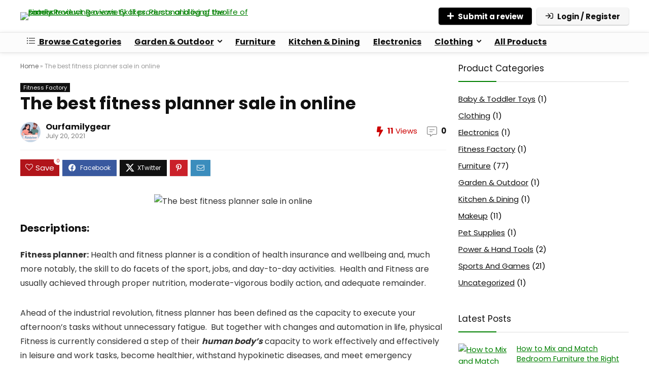

--- FILE ---
content_type: text/html; charset=UTF-8
request_url: https://ourfamilygear.com/fitness-planner/
body_size: 71629
content:
<!DOCTYPE html>
<html lang="en-US">
<head>
	
 <script async src="https://pagead2.googlesyndication.com/pagead/js/adsbygoogle.js?client=ca-pub-4604819954647404"
     crossorigin="anonymous"></script>
	
<meta charset="UTF-8" />
<meta name="viewport" content="width=device-width, initial-scale=1.0" />
<!-- feeds & pingback -->
<link rel="profile" href="http://gmpg.org/xfn/11" />
<link rel="pingback" href="https://ourfamilygear.com/xmlrpc.php" />
<meta name='robots' content='index, follow, max-image-preview:large, max-snippet:-1, max-video-preview:-1' />
<script>window._wca = window._wca || [];</script>

	<!-- This site is optimized with the Yoast SEO plugin v26.5 - https://yoast.com/wordpress/plugins/seo/ -->
	<title>The best fitness planner sale in online - Family Product Reviews. 6k likes. Personal blog of two sisters reviewing a variety of products and living the life of product</title>
	<link rel="canonical" href="https://ourfamilygear.com/fitness-planner/" />
	<meta property="og:locale" content="en_US" />
	<meta property="og:type" content="article" />
	<meta property="og:title" content="The best fitness planner sale in online - Family Product Reviews. 6k likes. Personal blog of two sisters reviewing a variety of products and living the life of product" />
	<meta property="og:description" content="fitness planner" />
	<meta property="og:url" content="https://ourfamilygear.com/fitness-planner/" />
	<meta property="og:site_name" content="Family Product Reviews. 6k likes. Personal blog of two sisters reviewing a variety of products and living the life of product" />
	<meta property="article:published_time" content="2021-06-05T10:57:45+00:00" />
	<meta property="article:modified_time" content="2021-07-20T05:51:26+00:00" />
	<meta property="og:image" content="https://ourfamilygear.com/wp-content/uploads/2021/06/fitness-planner.jpg" />
	<meta property="og:image:width" content="900" />
	<meta property="og:image:height" content="600" />
	<meta property="og:image:type" content="image/jpeg" />
	<meta name="author" content="Ourfamilygear" />
	<meta name="twitter:card" content="summary_large_image" />
	<meta name="twitter:label1" content="Written by" />
	<meta name="twitter:data1" content="Ourfamilygear" />
	<meta name="twitter:label2" content="Est. reading time" />
	<meta name="twitter:data2" content="36 minutes" />
	<script type="application/ld+json" class="yoast-schema-graph">{"@context":"https://schema.org","@graph":[{"@type":"Article","@id":"https://ourfamilygear.com/fitness-planner/#article","isPartOf":{"@id":"https://ourfamilygear.com/fitness-planner/"},"author":{"name":"Ourfamilygear","@id":"https://ourfamilygear.com/#/schema/person/9605c257367f9c4a72632569aa02655d"},"headline":"The best fitness planner sale in online","datePublished":"2021-06-05T10:57:45+00:00","dateModified":"2021-07-20T05:51:26+00:00","mainEntityOfPage":{"@id":"https://ourfamilygear.com/fitness-planner/"},"wordCount":7495,"publisher":{"@id":"https://ourfamilygear.com/#organization"},"image":{"@id":"https://ourfamilygear.com/fitness-planner/#primaryimage"},"thumbnailUrl":"https://ourfamilygear.com/wp-content/uploads/2021/06/fitness-planner.jpg","keywords":["365 fitness planner","best fitness planner","create 365 fitness planner kit","fitness planner","fitness planner app","fitness planner book","fitness planner stickers","fitness planner template","free printable fitness planner","health and fitness planner","michaels fitness planner","recollections fitness planner","visual fitness planner","weekly fitness planner","weight loss fitness planner"],"articleSection":["Fitness Factory"],"inLanguage":"en-US"},{"@type":"WebPage","@id":"https://ourfamilygear.com/fitness-planner/","url":"https://ourfamilygear.com/fitness-planner/","name":"The best fitness planner sale in online - Family Product Reviews. 6k likes. Personal blog of two sisters reviewing a variety of products and living the life of product","isPartOf":{"@id":"https://ourfamilygear.com/#website"},"primaryImageOfPage":{"@id":"https://ourfamilygear.com/fitness-planner/#primaryimage"},"image":{"@id":"https://ourfamilygear.com/fitness-planner/#primaryimage"},"thumbnailUrl":"https://ourfamilygear.com/wp-content/uploads/2021/06/fitness-planner.jpg","datePublished":"2021-06-05T10:57:45+00:00","dateModified":"2021-07-20T05:51:26+00:00","breadcrumb":{"@id":"https://ourfamilygear.com/fitness-planner/#breadcrumb"},"inLanguage":"en-US","potentialAction":[{"@type":"ReadAction","target":["https://ourfamilygear.com/fitness-planner/"]}]},{"@type":"ImageObject","inLanguage":"en-US","@id":"https://ourfamilygear.com/fitness-planner/#primaryimage","url":"https://ourfamilygear.com/wp-content/uploads/2021/06/fitness-planner.jpg","contentUrl":"https://ourfamilygear.com/wp-content/uploads/2021/06/fitness-planner.jpg","width":900,"height":600,"caption":"fitness planner"},{"@type":"BreadcrumbList","@id":"https://ourfamilygear.com/fitness-planner/#breadcrumb","itemListElement":[{"@type":"ListItem","position":1,"name":"Home","item":"https://ourfamilygear.com/"},{"@type":"ListItem","position":2,"name":"The best fitness planner sale in online"}]},{"@type":"WebSite","@id":"https://ourfamilygear.com/#website","url":"https://ourfamilygear.com/","name":"Family Product Reviews. 6k likes. Personal blog of two sisters reviewing a variety of products and living the life of product","description":"Product Reviews. 6k likes. Personal blog of two sisters reviewing a variety of products and living","publisher":{"@id":"https://ourfamilygear.com/#organization"},"potentialAction":[{"@type":"SearchAction","target":{"@type":"EntryPoint","urlTemplate":"https://ourfamilygear.com/?s={search_term_string}"},"query-input":{"@type":"PropertyValueSpecification","valueRequired":true,"valueName":"search_term_string"}}],"inLanguage":"en-US"},{"@type":"Organization","@id":"https://ourfamilygear.com/#organization","name":"Family Product Reviews. 6k likes. Personal blog of two sisters reviewing a variety of products and living the life of product","url":"https://ourfamilygear.com/","logo":{"@type":"ImageObject","inLanguage":"en-US","@id":"https://ourfamilygear.com/#/schema/logo/image/","url":"https://ourfamilygear.com/wp-content/uploads/2025/05/family-gear-01-scaled.jpg","contentUrl":"https://ourfamilygear.com/wp-content/uploads/2025/05/family-gear-01-scaled.jpg","width":2560,"height":879,"caption":"Family Product Reviews. 6k likes. Personal blog of two sisters reviewing a variety of products and living the life of product"},"image":{"@id":"https://ourfamilygear.com/#/schema/logo/image/"}},{"@type":"Person","@id":"https://ourfamilygear.com/#/schema/person/9605c257367f9c4a72632569aa02655d","name":"Ourfamilygear","image":{"@type":"ImageObject","inLanguage":"en-US","@id":"https://ourfamilygear.com/#/schema/person/image/","url":"https://secure.gravatar.com/avatar/b69a6fe71a4996789877b808aaad85b3fb15f4be154393b4a3c42bf5e77855ae?s=96&d=mm&r=g","contentUrl":"https://secure.gravatar.com/avatar/b69a6fe71a4996789877b808aaad85b3fb15f4be154393b4a3c42bf5e77855ae?s=96&d=mm&r=g","caption":"Ourfamilygear"},"url":"https://ourfamilygear.com/author/admin-2/"}]}</script>
	<!-- / Yoast SEO plugin. -->


<link rel='dns-prefetch' href='//stats.wp.com' />
<link rel='dns-prefetch' href='//www.googletagmanager.com' />
<link rel='dns-prefetch' href='//fonts.googleapis.com' />
<link rel="alternate" type="application/rss+xml" title="Family Product Reviews. 6k likes. Personal blog of two sisters reviewing a variety of products and living the life of product &raquo; Feed" href="https://ourfamilygear.com/feed/" />
<link rel="alternate" type="application/rss+xml" title="Family Product Reviews. 6k likes. Personal blog of two sisters reviewing a variety of products and living the life of product &raquo; Comments Feed" href="https://ourfamilygear.com/comments/feed/" />
<link rel="alternate" type="application/rss+xml" title="Family Product Reviews. 6k likes. Personal blog of two sisters reviewing a variety of products and living the life of product &raquo; The best fitness planner sale in online Comments Feed" href="https://ourfamilygear.com/fitness-planner/feed/" />
<link rel="alternate" title="oEmbed (JSON)" type="application/json+oembed" href="https://ourfamilygear.com/wp-json/oembed/1.0/embed?url=https%3A%2F%2Fourfamilygear.com%2Ffitness-planner%2F" />
<link rel="alternate" title="oEmbed (XML)" type="text/xml+oembed" href="https://ourfamilygear.com/wp-json/oembed/1.0/embed?url=https%3A%2F%2Fourfamilygear.com%2Ffitness-planner%2F&#038;format=xml" />
<style id='wp-img-auto-sizes-contain-inline-css' type='text/css'>
img:is([sizes=auto i],[sizes^="auto," i]){contain-intrinsic-size:3000px 1500px}
/*# sourceURL=wp-img-auto-sizes-contain-inline-css */
</style>
<style id='wp-emoji-styles-inline-css' type='text/css'>

	img.wp-smiley, img.emoji {
		display: inline !important;
		border: none !important;
		box-shadow: none !important;
		height: 1em !important;
		width: 1em !important;
		margin: 0 0.07em !important;
		vertical-align: -0.1em !important;
		background: none !important;
		padding: 0 !important;
	}
/*# sourceURL=wp-emoji-styles-inline-css */
</style>
<link rel='stylesheet' id='wp-block-library-css' href='https://ourfamilygear.com/wp-includes/css/dist/block-library/style.min.css?ver=6.9' type='text/css' media='all' />
<link rel='stylesheet' id='mediaelement-css' href='https://ourfamilygear.com/wp-includes/js/mediaelement/mediaelementplayer-legacy.min.css?ver=4.2.17' type='text/css' media='all' />
<link rel='stylesheet' id='wp-mediaelement-css' href='https://ourfamilygear.com/wp-includes/js/mediaelement/wp-mediaelement.min.css?ver=6.9' type='text/css' media='all' />
<style id='jetpack-sharing-buttons-style-inline-css' type='text/css'>
.jetpack-sharing-buttons__services-list{display:flex;flex-direction:row;flex-wrap:wrap;gap:0;list-style-type:none;margin:5px;padding:0}.jetpack-sharing-buttons__services-list.has-small-icon-size{font-size:12px}.jetpack-sharing-buttons__services-list.has-normal-icon-size{font-size:16px}.jetpack-sharing-buttons__services-list.has-large-icon-size{font-size:24px}.jetpack-sharing-buttons__services-list.has-huge-icon-size{font-size:36px}@media print{.jetpack-sharing-buttons__services-list{display:none!important}}.editor-styles-wrapper .wp-block-jetpack-sharing-buttons{gap:0;padding-inline-start:0}ul.jetpack-sharing-buttons__services-list.has-background{padding:1.25em 2.375em}
/*# sourceURL=https://ourfamilygear.com/wp-content/plugins/jetpack/_inc/blocks/sharing-buttons/view.css */
</style>
<style id='global-styles-inline-css' type='text/css'>
:root{--wp--preset--aspect-ratio--square: 1;--wp--preset--aspect-ratio--4-3: 4/3;--wp--preset--aspect-ratio--3-4: 3/4;--wp--preset--aspect-ratio--3-2: 3/2;--wp--preset--aspect-ratio--2-3: 2/3;--wp--preset--aspect-ratio--16-9: 16/9;--wp--preset--aspect-ratio--9-16: 9/16;--wp--preset--color--black: #000000;--wp--preset--color--cyan-bluish-gray: #abb8c3;--wp--preset--color--white: #ffffff;--wp--preset--color--pale-pink: #f78da7;--wp--preset--color--vivid-red: #cf2e2e;--wp--preset--color--luminous-vivid-orange: #ff6900;--wp--preset--color--luminous-vivid-amber: #fcb900;--wp--preset--color--light-green-cyan: #7bdcb5;--wp--preset--color--vivid-green-cyan: #00d084;--wp--preset--color--pale-cyan-blue: #8ed1fc;--wp--preset--color--vivid-cyan-blue: #0693e3;--wp--preset--color--vivid-purple: #9b51e0;--wp--preset--color--main: var(--rehub-main-color);--wp--preset--color--secondary: var(--rehub-sec-color);--wp--preset--color--buttonmain: var(--rehub-main-btn-bg);--wp--preset--color--cyan-grey: #abb8c3;--wp--preset--color--orange-light: #fcb900;--wp--preset--color--red: #cf2e2e;--wp--preset--color--red-bright: #f04057;--wp--preset--color--vivid-green: #00d084;--wp--preset--color--orange: #ff6900;--wp--preset--color--blue: #0693e3;--wp--preset--gradient--vivid-cyan-blue-to-vivid-purple: linear-gradient(135deg,rgb(6,147,227) 0%,rgb(155,81,224) 100%);--wp--preset--gradient--light-green-cyan-to-vivid-green-cyan: linear-gradient(135deg,rgb(122,220,180) 0%,rgb(0,208,130) 100%);--wp--preset--gradient--luminous-vivid-amber-to-luminous-vivid-orange: linear-gradient(135deg,rgb(252,185,0) 0%,rgb(255,105,0) 100%);--wp--preset--gradient--luminous-vivid-orange-to-vivid-red: linear-gradient(135deg,rgb(255,105,0) 0%,rgb(207,46,46) 100%);--wp--preset--gradient--very-light-gray-to-cyan-bluish-gray: linear-gradient(135deg,rgb(238,238,238) 0%,rgb(169,184,195) 100%);--wp--preset--gradient--cool-to-warm-spectrum: linear-gradient(135deg,rgb(74,234,220) 0%,rgb(151,120,209) 20%,rgb(207,42,186) 40%,rgb(238,44,130) 60%,rgb(251,105,98) 80%,rgb(254,248,76) 100%);--wp--preset--gradient--blush-light-purple: linear-gradient(135deg,rgb(255,206,236) 0%,rgb(152,150,240) 100%);--wp--preset--gradient--blush-bordeaux: linear-gradient(135deg,rgb(254,205,165) 0%,rgb(254,45,45) 50%,rgb(107,0,62) 100%);--wp--preset--gradient--luminous-dusk: linear-gradient(135deg,rgb(255,203,112) 0%,rgb(199,81,192) 50%,rgb(65,88,208) 100%);--wp--preset--gradient--pale-ocean: linear-gradient(135deg,rgb(255,245,203) 0%,rgb(182,227,212) 50%,rgb(51,167,181) 100%);--wp--preset--gradient--electric-grass: linear-gradient(135deg,rgb(202,248,128) 0%,rgb(113,206,126) 100%);--wp--preset--gradient--midnight: linear-gradient(135deg,rgb(2,3,129) 0%,rgb(40,116,252) 100%);--wp--preset--font-size--small: 13px;--wp--preset--font-size--medium: 20px;--wp--preset--font-size--large: 36px;--wp--preset--font-size--x-large: 42px;--wp--preset--font-family--system-font: -apple-system,BlinkMacSystemFont,"Segoe UI",Roboto,Oxygen-Sans,Ubuntu,Cantarell,"Helvetica Neue",sans-serif;--wp--preset--font-family--rh-nav-font: var(--rehub-nav-font,-apple-system,BlinkMacSystemFont,"Segoe UI",Roboto,Oxygen-Sans,Ubuntu,Cantarell,"Helvetica Neue",sans-serif);--wp--preset--font-family--rh-head-font: var(--rehub-head-font,-apple-system,BlinkMacSystemFont,"Segoe UI",Roboto,Oxygen-Sans,Ubuntu,Cantarell,"Helvetica Neue",sans-serif);--wp--preset--font-family--rh-btn-font: var(--rehub-btn-font,-apple-system,BlinkMacSystemFont,"Segoe UI",Roboto,Oxygen-Sans,Ubuntu,Cantarell,"Helvetica Neue",sans-serif);--wp--preset--font-family--rh-body-font: var(--rehub-body-font,-apple-system,BlinkMacSystemFont,"Segoe UI",Roboto,Oxygen-Sans,Ubuntu,Cantarell,"Helvetica Neue",sans-serif);--wp--preset--spacing--20: 0.44rem;--wp--preset--spacing--30: 0.67rem;--wp--preset--spacing--40: 1rem;--wp--preset--spacing--50: 1.5rem;--wp--preset--spacing--60: 2.25rem;--wp--preset--spacing--70: 3.38rem;--wp--preset--spacing--80: 5.06rem;--wp--preset--shadow--natural: 6px 6px 9px rgba(0, 0, 0, 0.2);--wp--preset--shadow--deep: 12px 12px 50px rgba(0, 0, 0, 0.4);--wp--preset--shadow--sharp: 6px 6px 0px rgba(0, 0, 0, 0.2);--wp--preset--shadow--outlined: 6px 6px 0px -3px rgb(255, 255, 255), 6px 6px rgb(0, 0, 0);--wp--preset--shadow--crisp: 6px 6px 0px rgb(0, 0, 0);}:root { --wp--style--global--content-size: 760px;--wp--style--global--wide-size: 900px; }:where(body) { margin: 0; }.wp-site-blocks > .alignleft { float: left; margin-right: 2em; }.wp-site-blocks > .alignright { float: right; margin-left: 2em; }.wp-site-blocks > .aligncenter { justify-content: center; margin-left: auto; margin-right: auto; }:where(.is-layout-flex){gap: 0.5em;}:where(.is-layout-grid){gap: 0.5em;}.is-layout-flow > .alignleft{float: left;margin-inline-start: 0;margin-inline-end: 2em;}.is-layout-flow > .alignright{float: right;margin-inline-start: 2em;margin-inline-end: 0;}.is-layout-flow > .aligncenter{margin-left: auto !important;margin-right: auto !important;}.is-layout-constrained > .alignleft{float: left;margin-inline-start: 0;margin-inline-end: 2em;}.is-layout-constrained > .alignright{float: right;margin-inline-start: 2em;margin-inline-end: 0;}.is-layout-constrained > .aligncenter{margin-left: auto !important;margin-right: auto !important;}.is-layout-constrained > :where(:not(.alignleft):not(.alignright):not(.alignfull)){max-width: var(--wp--style--global--content-size);margin-left: auto !important;margin-right: auto !important;}.is-layout-constrained > .alignwide{max-width: var(--wp--style--global--wide-size);}body .is-layout-flex{display: flex;}.is-layout-flex{flex-wrap: wrap;align-items: center;}.is-layout-flex > :is(*, div){margin: 0;}body .is-layout-grid{display: grid;}.is-layout-grid > :is(*, div){margin: 0;}body{padding-top: 0px;padding-right: 0px;padding-bottom: 0px;padding-left: 0px;}a:where(:not(.wp-element-button)){text-decoration: none;}h1{font-size: 29px;line-height: 34px;margin-top: 10px;margin-bottom: 31px;}h2{font-size: 25px;line-height: 31px;margin-top: 10px;margin-bottom: 31px;}h3{font-size: 20px;line-height: 28px;margin-top: 10px;margin-bottom: 25px;}h4{font-size: 18px;line-height: 24px;margin-top: 10px;margin-bottom: 18px;}h5{font-size: 16px;line-height: 20px;margin-top: 10px;margin-bottom: 15px;}h6{font-size: 14px;line-height: 20px;margin-top: 0px;margin-bottom: 10px;}:root :where(.wp-element-button, .wp-block-button__link){background-color: #32373c;border-width: 0;color: #fff;font-family: inherit;font-size: inherit;font-style: inherit;font-weight: inherit;letter-spacing: inherit;line-height: inherit;padding-top: calc(0.667em + 2px);padding-right: calc(1.333em + 2px);padding-bottom: calc(0.667em + 2px);padding-left: calc(1.333em + 2px);text-decoration: none;text-transform: inherit;}.has-black-color{color: var(--wp--preset--color--black) !important;}.has-cyan-bluish-gray-color{color: var(--wp--preset--color--cyan-bluish-gray) !important;}.has-white-color{color: var(--wp--preset--color--white) !important;}.has-pale-pink-color{color: var(--wp--preset--color--pale-pink) !important;}.has-vivid-red-color{color: var(--wp--preset--color--vivid-red) !important;}.has-luminous-vivid-orange-color{color: var(--wp--preset--color--luminous-vivid-orange) !important;}.has-luminous-vivid-amber-color{color: var(--wp--preset--color--luminous-vivid-amber) !important;}.has-light-green-cyan-color{color: var(--wp--preset--color--light-green-cyan) !important;}.has-vivid-green-cyan-color{color: var(--wp--preset--color--vivid-green-cyan) !important;}.has-pale-cyan-blue-color{color: var(--wp--preset--color--pale-cyan-blue) !important;}.has-vivid-cyan-blue-color{color: var(--wp--preset--color--vivid-cyan-blue) !important;}.has-vivid-purple-color{color: var(--wp--preset--color--vivid-purple) !important;}.has-main-color{color: var(--wp--preset--color--main) !important;}.has-secondary-color{color: var(--wp--preset--color--secondary) !important;}.has-buttonmain-color{color: var(--wp--preset--color--buttonmain) !important;}.has-cyan-grey-color{color: var(--wp--preset--color--cyan-grey) !important;}.has-orange-light-color{color: var(--wp--preset--color--orange-light) !important;}.has-red-color{color: var(--wp--preset--color--red) !important;}.has-red-bright-color{color: var(--wp--preset--color--red-bright) !important;}.has-vivid-green-color{color: var(--wp--preset--color--vivid-green) !important;}.has-orange-color{color: var(--wp--preset--color--orange) !important;}.has-blue-color{color: var(--wp--preset--color--blue) !important;}.has-black-background-color{background-color: var(--wp--preset--color--black) !important;}.has-cyan-bluish-gray-background-color{background-color: var(--wp--preset--color--cyan-bluish-gray) !important;}.has-white-background-color{background-color: var(--wp--preset--color--white) !important;}.has-pale-pink-background-color{background-color: var(--wp--preset--color--pale-pink) !important;}.has-vivid-red-background-color{background-color: var(--wp--preset--color--vivid-red) !important;}.has-luminous-vivid-orange-background-color{background-color: var(--wp--preset--color--luminous-vivid-orange) !important;}.has-luminous-vivid-amber-background-color{background-color: var(--wp--preset--color--luminous-vivid-amber) !important;}.has-light-green-cyan-background-color{background-color: var(--wp--preset--color--light-green-cyan) !important;}.has-vivid-green-cyan-background-color{background-color: var(--wp--preset--color--vivid-green-cyan) !important;}.has-pale-cyan-blue-background-color{background-color: var(--wp--preset--color--pale-cyan-blue) !important;}.has-vivid-cyan-blue-background-color{background-color: var(--wp--preset--color--vivid-cyan-blue) !important;}.has-vivid-purple-background-color{background-color: var(--wp--preset--color--vivid-purple) !important;}.has-main-background-color{background-color: var(--wp--preset--color--main) !important;}.has-secondary-background-color{background-color: var(--wp--preset--color--secondary) !important;}.has-buttonmain-background-color{background-color: var(--wp--preset--color--buttonmain) !important;}.has-cyan-grey-background-color{background-color: var(--wp--preset--color--cyan-grey) !important;}.has-orange-light-background-color{background-color: var(--wp--preset--color--orange-light) !important;}.has-red-background-color{background-color: var(--wp--preset--color--red) !important;}.has-red-bright-background-color{background-color: var(--wp--preset--color--red-bright) !important;}.has-vivid-green-background-color{background-color: var(--wp--preset--color--vivid-green) !important;}.has-orange-background-color{background-color: var(--wp--preset--color--orange) !important;}.has-blue-background-color{background-color: var(--wp--preset--color--blue) !important;}.has-black-border-color{border-color: var(--wp--preset--color--black) !important;}.has-cyan-bluish-gray-border-color{border-color: var(--wp--preset--color--cyan-bluish-gray) !important;}.has-white-border-color{border-color: var(--wp--preset--color--white) !important;}.has-pale-pink-border-color{border-color: var(--wp--preset--color--pale-pink) !important;}.has-vivid-red-border-color{border-color: var(--wp--preset--color--vivid-red) !important;}.has-luminous-vivid-orange-border-color{border-color: var(--wp--preset--color--luminous-vivid-orange) !important;}.has-luminous-vivid-amber-border-color{border-color: var(--wp--preset--color--luminous-vivid-amber) !important;}.has-light-green-cyan-border-color{border-color: var(--wp--preset--color--light-green-cyan) !important;}.has-vivid-green-cyan-border-color{border-color: var(--wp--preset--color--vivid-green-cyan) !important;}.has-pale-cyan-blue-border-color{border-color: var(--wp--preset--color--pale-cyan-blue) !important;}.has-vivid-cyan-blue-border-color{border-color: var(--wp--preset--color--vivid-cyan-blue) !important;}.has-vivid-purple-border-color{border-color: var(--wp--preset--color--vivid-purple) !important;}.has-main-border-color{border-color: var(--wp--preset--color--main) !important;}.has-secondary-border-color{border-color: var(--wp--preset--color--secondary) !important;}.has-buttonmain-border-color{border-color: var(--wp--preset--color--buttonmain) !important;}.has-cyan-grey-border-color{border-color: var(--wp--preset--color--cyan-grey) !important;}.has-orange-light-border-color{border-color: var(--wp--preset--color--orange-light) !important;}.has-red-border-color{border-color: var(--wp--preset--color--red) !important;}.has-red-bright-border-color{border-color: var(--wp--preset--color--red-bright) !important;}.has-vivid-green-border-color{border-color: var(--wp--preset--color--vivid-green) !important;}.has-orange-border-color{border-color: var(--wp--preset--color--orange) !important;}.has-blue-border-color{border-color: var(--wp--preset--color--blue) !important;}.has-vivid-cyan-blue-to-vivid-purple-gradient-background{background: var(--wp--preset--gradient--vivid-cyan-blue-to-vivid-purple) !important;}.has-light-green-cyan-to-vivid-green-cyan-gradient-background{background: var(--wp--preset--gradient--light-green-cyan-to-vivid-green-cyan) !important;}.has-luminous-vivid-amber-to-luminous-vivid-orange-gradient-background{background: var(--wp--preset--gradient--luminous-vivid-amber-to-luminous-vivid-orange) !important;}.has-luminous-vivid-orange-to-vivid-red-gradient-background{background: var(--wp--preset--gradient--luminous-vivid-orange-to-vivid-red) !important;}.has-very-light-gray-to-cyan-bluish-gray-gradient-background{background: var(--wp--preset--gradient--very-light-gray-to-cyan-bluish-gray) !important;}.has-cool-to-warm-spectrum-gradient-background{background: var(--wp--preset--gradient--cool-to-warm-spectrum) !important;}.has-blush-light-purple-gradient-background{background: var(--wp--preset--gradient--blush-light-purple) !important;}.has-blush-bordeaux-gradient-background{background: var(--wp--preset--gradient--blush-bordeaux) !important;}.has-luminous-dusk-gradient-background{background: var(--wp--preset--gradient--luminous-dusk) !important;}.has-pale-ocean-gradient-background{background: var(--wp--preset--gradient--pale-ocean) !important;}.has-electric-grass-gradient-background{background: var(--wp--preset--gradient--electric-grass) !important;}.has-midnight-gradient-background{background: var(--wp--preset--gradient--midnight) !important;}.has-small-font-size{font-size: var(--wp--preset--font-size--small) !important;}.has-medium-font-size{font-size: var(--wp--preset--font-size--medium) !important;}.has-large-font-size{font-size: var(--wp--preset--font-size--large) !important;}.has-x-large-font-size{font-size: var(--wp--preset--font-size--x-large) !important;}.has-system-font-font-family{font-family: var(--wp--preset--font-family--system-font) !important;}.has-rh-nav-font-font-family{font-family: var(--wp--preset--font-family--rh-nav-font) !important;}.has-rh-head-font-font-family{font-family: var(--wp--preset--font-family--rh-head-font) !important;}.has-rh-btn-font-font-family{font-family: var(--wp--preset--font-family--rh-btn-font) !important;}.has-rh-body-font-font-family{font-family: var(--wp--preset--font-family--rh-body-font) !important;}
:where(.wp-block-post-template.is-layout-flex){gap: 1.25em;}:where(.wp-block-post-template.is-layout-grid){gap: 1.25em;}
:where(.wp-block-term-template.is-layout-flex){gap: 1.25em;}:where(.wp-block-term-template.is-layout-grid){gap: 1.25em;}
:where(.wp-block-columns.is-layout-flex){gap: 2em;}:where(.wp-block-columns.is-layout-grid){gap: 2em;}
:root :where(.wp-block-pullquote){font-size: 1.5em;line-height: 1.6;}
:root :where(.wp-block-post-title){margin-top: 4px;margin-right: 0;margin-bottom: 15px;margin-left: 0;}
:root :where(.wp-block-image){margin-top: 0px;margin-bottom: 31px;}
:root :where(.wp-block-media-text){margin-top: 0px;margin-bottom: 31px;}
:root :where(.wp-block-post-content){font-size: 16px;line-height: 28px;}
/*# sourceURL=global-styles-inline-css */
</style>
<link rel='stylesheet' id='csbwf_sidebar_style-css' href='https://ourfamilygear.com/wp-content/plugins/custom-share-buttons-with-floating-sidebar/css/csbwfs.css?ver=6.9' type='text/css' media='all' />
<link rel='stylesheet' id='Poppins-css' href='//fonts.googleapis.com/css?family=Poppins%3A700%2Cnormal&#038;subset=latin&#038;ver=6.9' type='text/css' media='all' />
<style id='woocommerce-inline-inline-css' type='text/css'>
.woocommerce form .form-row .required { visibility: visible; }
/*# sourceURL=woocommerce-inline-inline-css */
</style>
<link rel='stylesheet' id='wp_automatic_gallery_style-css' href='https://ourfamilygear.com/wp-content/plugins/wp-automatic/css/wp-automatic.css?ver=1.0.0' type='text/css' media='all' />
<link rel='stylesheet' id='brands-styles-css' href='https://ourfamilygear.com/wp-content/plugins/woocommerce/assets/css/brands.css?ver=10.3.6' type='text/css' media='all' />
<link rel='stylesheet' id='eggrehub-css' href='https://ourfamilygear.com/wp-content/themes/rehub-theme/css/eggrehub.css?ver=19.8.1' type='text/css' media='all' />
<link rel='stylesheet' id='rhstyle-css' href='https://ourfamilygear.com/wp-content/themes/rehub-theme/style.css?ver=19.8.1' type='text/css' media='all' />
<link rel='stylesheet' id='rehubicons-css' href='https://ourfamilygear.com/wp-content/themes/rehub-theme/iconstyle.css?ver=19.8.1' type='text/css' media='all' />
<link rel='stylesheet' id='rhelementor-css' href='https://ourfamilygear.com/wp-content/themes/rehub-theme/css/elementor.css?ver=1.0' type='text/css' media='all' />
<link rel='stylesheet' id='rhsingle-css' href='https://ourfamilygear.com/wp-content/themes/rehub-theme/css/single.css?ver=1.1' type='text/css' media='all' />
<link rel='stylesheet' id='rehub-woocommerce-css' href='https://ourfamilygear.com/wp-content/themes/rehub-theme/css/woocommerce.css?ver=19.8.1' type='text/css' media='all' />
<link rel='stylesheet' id='rhslidingpanel-css' href='https://ourfamilygear.com/wp-content/themes/rehub-theme/css/slidingpanel.css?ver=1.0' type='text/css' media='all' />
<link rel='stylesheet' id='rhquantity-css' href='https://ourfamilygear.com/wp-content/themes/rehub-theme/css/quantity.css?ver=1.5' type='text/css' media='all' />
<script type="text/javascript" src="https://ourfamilygear.com/wp-includes/js/jquery/jquery.min.js?ver=3.7.1" id="jquery-core-js"></script>
<script type="text/javascript" src="https://ourfamilygear.com/wp-includes/js/jquery/jquery-migrate.min.js?ver=3.4.1" id="jquery-migrate-js"></script>
<script type="text/javascript" id="rehub-postview-js-extra">
/* <![CDATA[ */
var postviewvar = {"rhpost_ajax_url":"https://ourfamilygear.com/wp-content/plugins/rehub-framework/includes/rehub_ajax.php","post_id":"2815"};
//# sourceURL=rehub-postview-js-extra
/* ]]> */
</script>
<script type="text/javascript" src="https://ourfamilygear.com/wp-content/plugins/rehub-framework/assets/js/postviews.js?ver=6.9" id="rehub-postview-js"></script>
<script type="text/javascript" src="https://ourfamilygear.com/wp-content/plugins/woocommerce/assets/js/jquery-blockui/jquery.blockUI.min.js?ver=2.7.0-wc.10.3.6" id="wc-jquery-blockui-js" defer="defer" data-wp-strategy="defer"></script>
<script type="text/javascript" id="wc-add-to-cart-js-extra">
/* <![CDATA[ */
var wc_add_to_cart_params = {"ajax_url":"/wp-admin/admin-ajax.php","wc_ajax_url":"/?wc-ajax=%%endpoint%%","i18n_view_cart":"View cart","cart_url":"https://ourfamilygear.com/cart/","is_cart":"","cart_redirect_after_add":"no","i18n_added_to_cart":"Has been added to cart."};
//# sourceURL=wc-add-to-cart-js-extra
/* ]]> */
</script>
<script type="text/javascript" src="https://ourfamilygear.com/wp-content/plugins/woocommerce/assets/js/frontend/add-to-cart.min.js?ver=10.3.6" id="wc-add-to-cart-js" defer="defer" data-wp-strategy="defer"></script>
<script type="text/javascript" src="https://ourfamilygear.com/wp-content/plugins/woocommerce/assets/js/js-cookie/js.cookie.min.js?ver=2.1.4-wc.10.3.6" id="wc-js-cookie-js" defer="defer" data-wp-strategy="defer"></script>
<script type="text/javascript" id="woocommerce-js-extra">
/* <![CDATA[ */
var woocommerce_params = {"ajax_url":"/wp-admin/admin-ajax.php","wc_ajax_url":"/?wc-ajax=%%endpoint%%","i18n_password_show":"Show password","i18n_password_hide":"Hide password"};
//# sourceURL=woocommerce-js-extra
/* ]]> */
</script>
<script type="text/javascript" src="https://ourfamilygear.com/wp-content/plugins/woocommerce/assets/js/frontend/woocommerce.min.js?ver=10.3.6" id="woocommerce-js" defer="defer" data-wp-strategy="defer"></script>
<script type="text/javascript" src="https://ourfamilygear.com/wp-content/plugins/wp-automatic/js/main-front.js?ver=6.9" id="wp_automatic_gallery-js"></script>
<script type="text/javascript" id="WCPAY_ASSETS-js-extra">
/* <![CDATA[ */
var wcpayAssets = {"url":"https://ourfamilygear.com/wp-content/plugins/woocommerce-payments/dist/"};
//# sourceURL=WCPAY_ASSETS-js-extra
/* ]]> */
</script>
<script type="text/javascript" src="https://stats.wp.com/s-202550.js" id="woocommerce-analytics-js" defer="defer" data-wp-strategy="defer"></script>
<script type="text/javascript" id="wc-cart-fragments-js-extra">
/* <![CDATA[ */
var wc_cart_fragments_params = {"ajax_url":"/wp-admin/admin-ajax.php","wc_ajax_url":"/?wc-ajax=%%endpoint%%","cart_hash_key":"wc_cart_hash_a12a5cee36ec764322a0504a0b56f99b","fragment_name":"wc_fragments_a12a5cee36ec764322a0504a0b56f99b","request_timeout":"5000"};
//# sourceURL=wc-cart-fragments-js-extra
/* ]]> */
</script>
<script type="text/javascript" src="https://ourfamilygear.com/wp-content/plugins/woocommerce/assets/js/frontend/cart-fragments.min.js?ver=10.3.6" id="wc-cart-fragments-js" defer="defer" data-wp-strategy="defer"></script>

<!-- Google tag (gtag.js) snippet added by Site Kit -->
<!-- Google Analytics snippet added by Site Kit -->
<script type="text/javascript" src="https://www.googletagmanager.com/gtag/js?id=GT-5DFP8F4" id="google_gtagjs-js" async></script>
<script type="text/javascript" id="google_gtagjs-js-after">
/* <![CDATA[ */
window.dataLayer = window.dataLayer || [];function gtag(){dataLayer.push(arguments);}
gtag("set","linker",{"domains":["ourfamilygear.com"]});
gtag("js", new Date());
gtag("set", "developer_id.dZTNiMT", true);
gtag("config", "GT-5DFP8F4", {"googlesitekit_post_type":"post","googlesitekit_post_categories":"Fitness Factory","googlesitekit_post_date":"20210605"});
//# sourceURL=google_gtagjs-js-after
/* ]]> */
</script>
<link rel="https://api.w.org/" href="https://ourfamilygear.com/wp-json/" /><link rel="alternate" title="JSON" type="application/json" href="https://ourfamilygear.com/wp-json/wp/v2/posts/2815" /><link rel="EditURI" type="application/rsd+xml" title="RSD" href="https://ourfamilygear.com/xmlrpc.php?rsd" />
<meta name="generator" content="WordPress 6.9" />
<meta name="generator" content="WooCommerce 10.3.6" />
<link rel='shortlink' href='https://ourfamilygear.com/?p=2815' />
<link rel='dns-prefetch' href='https://i0.wp.com/'><link rel='preconnect' href='https://i0.wp.com/' crossorigin><link rel='dns-prefetch' href='https://i1.wp.com/'><link rel='preconnect' href='https://i1.wp.com/' crossorigin><link rel='dns-prefetch' href='https://i2.wp.com/'><link rel='preconnect' href='https://i2.wp.com/' crossorigin><link rel='dns-prefetch' href='https://i3.wp.com/'><link rel='preconnect' href='https://i3.wp.com/' crossorigin><meta name="generator" content="Site Kit by Google 1.167.0" />	<style>img#wpstats{display:none}</style>
		<meta name="pinterest-rich-pin" content="false" /><link rel="preload" href="https://ourfamilygear.com/wp-content/themes/rehub-theme/fonts/rhicons.woff2?3oibrk" as="font" type="font/woff2" crossorigin="crossorigin"><style type="text/css"> .main-nav{box-shadow:0 1px 8px rgba(0,0,0,0.1),0 0 0 1px rgba(0,0,0,0.03) !important;}nav.top_menu > ul > li > a{font-weight:normal;}nav.top_menu > ul > li,.main-nav.dark_style nav.top_menu>ul>li{border:none;}.dl-menuwrapper li a,nav.top_menu > ul > li > a,#re_menu_near_logo li,#re_menu_near_logo li{font-family:"Poppins",trebuchet ms !important;font-weight:700;font-style:normal;}:root{--rehub-nav-font:Poppins;}.rehub_feat_block div.offer_title,.rh_wrapper_video_playlist .rh_video_title_and_time .rh_video_title,.main_slider .flex-overlay h2,.related_articles ul li > a,h1,h2,h3,h4,h5,h6,.widget .title,.title h1,.title h5,.related_articles .related_title,#comments .title_comments,.commentlist .comment-author .fn,.commentlist .comment-author .fn a,.rate_bar_wrap .review-top .review-text span.review-header,.wpsm-numbox.wpsm-style6 span.num,.wpsm-numbox.wpsm-style5 span.num,.rehub-main-font,.logo .textlogo,.wp-block-quote.is-style-large,.comment-respond h3,.related_articles .related_title,.re_title_inmodal{font-family:"Poppins",trebuchet ms;font-style:normal;}.main_slider .flex-overlay h2,h1,h2,h3,h4,h5,h6,.title h1,.title h5,.comment-respond h3{font-weight:700;}:root{--rehub-head-font:Poppins;}.sidebar,.rehub-body-font,body{font-family:"Poppins",arial !important;font-weight:normal;font-style:normal;}:root{--rehub-body-font:Poppins;} .widget .title:after{border-bottom:2px solid #008000;}.rehub-main-color-border,nav.top_menu > ul > li.vertical-menu.border-main-color .sub-menu,.rh-main-bg-hover:hover,.wp-block-quote,ul.def_btn_link_tabs li.active a,.wp-block-pullquote{border-color:#008000;}.wpsm_promobox.rehub_promobox{border-left-color:#008000!important;}.color_link{color:#008000 !important;}.featured_slider:hover .score,article.post .wpsm_toplist_heading:before{border-color:#008000;}.btn_more:hover,.tw-pagination .current{border:1px solid #008000;color:#fff}.rehub_woo_review .rehub_woo_tabs_menu li.current{border-top:3px solid #008000;}.gallery-pics .gp-overlay{box-shadow:0 0 0 4px #008000 inset;}.post .rehub_woo_tabs_menu li.current,.woocommerce div.product .woocommerce-tabs ul.tabs li.active{border-top:2px solid #008000;}.rething_item a.cat{border-bottom-color:#008000}nav.top_menu ul li ul.sub-menu{border-bottom:2px solid #008000;}.widget.deal_daywoo,.elementor-widget-wpsm_woofeatured .deal_daywoo{border:3px solid #008000;padding:20px;background:#fff;}.deal_daywoo .wpsm-bar-bar{background-color:#008000 !important} #buddypress div.item-list-tabs ul li.selected a span,#buddypress div.item-list-tabs ul li.current a span,#buddypress div.item-list-tabs ul li a span,.user-profile-div .user-menu-tab > li.active > a,.user-profile-div .user-menu-tab > li.active > a:focus,.user-profile-div .user-menu-tab > li.active > a:hover,.news_in_thumb:hover a.rh-label-string,.news_out_thumb:hover a.rh-label-string,.col-feat-grid:hover a.rh-label-string,.carousel-style-deal .re_carousel .controls,.re_carousel .controls:hover,.openedprevnext .postNavigation .postnavprev,.postNavigation .postnavprev:hover,.top_chart_pagination a.selected,.flex-control-paging li a.flex-active,.flex-control-paging li a:hover,.btn_more:hover,body .tabs-menu li:hover,body .tabs-menu li.current,.featured_slider:hover .score,#bbp_user_edit_submit,.bbp-topic-pagination a,.bbp-topic-pagination a,.custom-checkbox label.checked:after,.slider_post .caption,ul.postpagination li.active a,ul.postpagination li:hover a,ul.postpagination li a:focus,.top_theme h5 strong,.re_carousel .text:after,#topcontrol:hover,.main_slider .flex-overlay:hover a.read-more,.rehub_chimp #mc_embed_signup input#mc-embedded-subscribe,#rank_1.rank_count,#toplistmenu > ul li:before,.rehub_chimp:before,.wpsm-members > strong:first-child,.r_catbox_btn,.wpcf7 .wpcf7-submit,.wpsm_pretty_hover li:hover,.wpsm_pretty_hover li.current,.rehub-main-color-bg,.togglegreedybtn:after,.rh-bg-hover-color:hover a.rh-label-string,.rh-main-bg-hover:hover,.rh_wrapper_video_playlist .rh_video_currently_playing,.rh_wrapper_video_playlist .rh_video_currently_playing.rh_click_video:hover,.rtmedia-list-item .rtmedia-album-media-count,.tw-pagination .current,.dokan-dashboard .dokan-dash-sidebar ul.dokan-dashboard-menu li.active,.dokan-dashboard .dokan-dash-sidebar ul.dokan-dashboard-menu li:hover,.dokan-dashboard .dokan-dash-sidebar ul.dokan-dashboard-menu li.dokan-common-links a:hover,#ywqa-submit-question,.woocommerce .widget_price_filter .ui-slider .ui-slider-range,.rh-hov-bor-line > a:after,nav.top_menu > ul:not(.off-canvas) > li > a:after,.rh-border-line:after,.wpsm-table.wpsm-table-main-color table tr th,.rh-hov-bg-main-slide:before,.rh-hov-bg-main-slidecol .col_item:before,.mvx-tablink.active::before{background:#008000;}@media (max-width:767px){.postNavigation .postnavprev{background:#008000;}}.rh-main-bg-hover:hover,.rh-main-bg-hover:hover .whitehovered,.user-profile-div .user-menu-tab > li.active > a{color:#fff !important} a,.carousel-style-deal .deal-item .priced_block .price_count ins,nav.top_menu ul li.menu-item-has-children ul li.menu-item-has-children > a:before,.flexslider .fa-pulse,.footer-bottom .widget .f_menu li a:hover,.comment_form h3 a,.bbp-body li.bbp-forum-info > a:hover,.bbp-body li.bbp-topic-title > a:hover,#subscription-toggle a:before,#favorite-toggle a:before,.aff_offer_links .aff_name a,.rh-deal-price,.commentlist .comment-content small a,.related_articles .title_cat_related a,article em.emph,.campare_table table.one td strong.red,.sidebar .tabs-item .detail p a,.footer-bottom .widget .title span,footer p a,.welcome-frase strong,article.post .wpsm_toplist_heading:before,.post a.color_link,.categoriesbox:hover h3 a:after,.bbp-body li.bbp-forum-info > a,.bbp-body li.bbp-topic-title > a,.widget .title i,.woocommerce-MyAccount-navigation ul li.is-active a,.category-vendormenu li.current a,.deal_daywoo .title,.rehub-main-color,.wpsm_pretty_colored ul li.current a,.wpsm_pretty_colored ul li.current,.rh-heading-hover-color:hover h2 a,.rh-heading-hover-color:hover h3 a,.rh-heading-hover-color:hover h4 a,.rh-heading-hover-color:hover h5 a,.rh-heading-hover-color:hover h3,.rh-heading-hover-color:hover h2,.rh-heading-hover-color:hover h4,.rh-heading-hover-color:hover h5,.rh-heading-hover-color:hover .rh-heading-hover-item a,.rh-heading-icon:before,.widget_layered_nav ul li.chosen a:before,.wp-block-quote.is-style-large p,ul.page-numbers li span.current,ul.page-numbers li a:hover,ul.page-numbers li.active a,.page-link > span:not(.page-link-title),blockquote:not(.wp-block-quote) p,span.re_filtersort_btn:hover,span.active.re_filtersort_btn,.deal_daywoo .price,div.sortingloading:after{color:#008000;} .page-link > span:not(.page-link-title),.widget.widget_affegg_widget .title,.widget.top_offers .title,.widget.cegg_widget_products .title,header .header_first_style .search form.search-form [type="submit"],header .header_eight_style .search form.search-form [type="submit"],.filter_home_pick span.active,.filter_home_pick span:hover,.filter_product_pick span.active,.filter_product_pick span:hover,.rh_tab_links a.active,.rh_tab_links a:hover,.wcv-navigation ul.menu li.active,.wcv-navigation ul.menu li:hover a,form.search-form [type="submit"],.rehub-sec-color-bg,input#ywqa-submit-question,input#ywqa-send-answer,.woocommerce button.button.alt,.tabsajax span.active.re_filtersort_btn,.wpsm-table.wpsm-table-sec-color table tr th,.rh-slider-arrow,.rh-hov-bg-sec-slide:before,.rh-hov-bg-sec-slidecol .col_item:before{background:#000000 !important;color:#fff !important;outline:0}.widget.widget_affegg_widget .title:after,.widget.top_offers .title:after,.widget.cegg_widget_products .title:after{border-top-color:#000000 !important;}.page-link > span:not(.page-link-title){border:1px solid #000000;}.page-link > span:not(.page-link-title),.header_first_style .search form.search-form [type="submit"] i{color:#fff !important;}.rh_tab_links a.active,.rh_tab_links a:hover,.rehub-sec-color-border,nav.top_menu > ul > li.vertical-menu.border-sec-color > .sub-menu,body .rh-slider-thumbs-item--active{border-color:#000000}.rh_wrapper_video_playlist .rh_video_currently_playing,.rh_wrapper_video_playlist .rh_video_currently_playing.rh_click_video:hover{background-color:#000000;box-shadow:1200px 0 0 #000000 inset;}.rehub-sec-color{color:#000000} form.search-form input[type="text"]{border-radius:4px}.news .priced_block .price_count,.blog_string .priced_block .price_count,.main_slider .price_count{margin-right:5px}.right_aff .priced_block .btn_offer_block,.right_aff .priced_block .price_count{border-radius:0 !important}form.search-form.product-search-form input[type="text"]{border-radius:4px 0 0 4px;}form.search-form [type="submit"]{border-radius:0 4px 4px 0;}.rtl form.search-form.product-search-form input[type="text"]{border-radius:0 4px 4px 0;}.rtl form.search-form [type="submit"]{border-radius:4px 0 0 4px;}.price_count,.rehub_offer_coupon,#buddypress .dir-search input[type=text],.gmw-form-wrapper input[type=text],.gmw-form-wrapper select,#buddypress a.button,.btn_more,#main_header .wpsm-button,#rh-header-cover-image .wpsm-button,#wcvendor_image_bg .wpsm-button,input[type="text"],textarea,input[type="tel"],input[type="password"],input[type="email"],input[type="url"],input[type="number"],.def_btn,input[type="submit"],input[type="button"],input[type="reset"],.rh_offer_list .offer_thumb .deal_img_wrap,.grid_onsale,.rehub-main-smooth,.re_filter_instore span.re_filtersort_btn:hover,.re_filter_instore span.active.re_filtersort_btn,#buddypress .standard-form input[type=text],#buddypress .standard-form textarea,.blacklabelprice{border-radius:4px}.news-community,.woocommerce .products.grid_woo .product,.rehub_chimp #mc_embed_signup input.email,#mc_embed_signup input#mc-embedded-subscribe,.rh_offer_list,.woo-tax-logo,#buddypress div.item-list-tabs ul li a,#buddypress form#whats-new-form,#buddypress div#invite-list,#buddypress #send-reply div.message-box,.rehub-sec-smooth,.rate-bar-bar,.rate-bar,#wcfm-main-contentainer #wcfm-content,.wcfm_welcomebox_header{border-radius:5px}#rhSplashSearch form.search-form input[type="text"],#rhSplashSearch form.search-form [type="submit"]{border-radius:0 !important} .woocommerce .woo-button-area .masked_coupon,.woocommerce a.woo_loop_btn,.woocommerce .button.checkout,.woocommerce input.button.alt,.woocommerce a.add_to_cart_button:not(.flat-woo-btn),.woocommerce-page a.add_to_cart_button:not(.flat-woo-btn),.woocommerce .single_add_to_cart_button,.woocommerce div.product form.cart .button,.woocommerce .checkout-button.button,.priced_block .btn_offer_block,.priced_block .button,.rh-deal-compact-btn,input.mdf_button,#buddypress input[type="submit"],#buddypress input[type="button"],#buddypress input[type="reset"],#buddypress button.submit,.wpsm-button.rehub_main_btn,.wcv-grid a.button,input.gmw-submit,#ws-plugin--s2member-profile-submit,#rtmedia_create_new_album,input[type="submit"].dokan-btn-theme,a.dokan-btn-theme,.dokan-btn-theme,#wcfm_membership_container a.wcfm_submit_button,.woocommerce button.button,.rehub-main-btn-bg,.woocommerce #payment #place_order,.wc-block-grid__product-add-to-cart.wp-block-button .wp-block-button__link{background:none #008000 !important;color:#ffffff !important;fill:#ffffff !important;border:none !important;text-decoration:none !important;outline:0;box-shadow:-1px 6px 19px rgba(0,128,0,0.2) !important;border-radius:4px !important;}.rehub-main-btn-bg > a{color:#ffffff !important;}.woocommerce a.woo_loop_btn:hover,.woocommerce .button.checkout:hover,.woocommerce input.button.alt:hover,.woocommerce a.add_to_cart_button:not(.flat-woo-btn):hover,.woocommerce-page a.add_to_cart_button:not(.flat-woo-btn):hover,.woocommerce a.single_add_to_cart_button:hover,.woocommerce-page a.single_add_to_cart_button:hover,.woocommerce div.product form.cart .button:hover,.woocommerce-page div.product form.cart .button:hover,.woocommerce .checkout-button.button:hover,.priced_block .btn_offer_block:hover,.wpsm-button.rehub_main_btn:hover,#buddypress input[type="submit"]:hover,#buddypress input[type="button"]:hover,#buddypress input[type="reset"]:hover,#buddypress button.submit:hover,.small_post .btn:hover,.ap-pro-form-field-wrapper input[type="submit"]:hover,.wcv-grid a.button:hover,#ws-plugin--s2member-profile-submit:hover,.rething_button .btn_more:hover,#wcfm_membership_container a.wcfm_submit_button:hover,.woocommerce #payment #place_order:hover,.woocommerce button.button:hover,.rehub-main-btn-bg:hover,.rehub-main-btn-bg:hover > a,.wc-block-grid__product-add-to-cart.wp-block-button .wp-block-button__link:hover{background:none #008000 !important;color:#ffffff !important;border-color:transparent;box-shadow:-1px 6px 13px rgba(0,128,0,0.4) !important;}.rehub_offer_coupon:hover{border:1px dashed #008000;}.rehub_offer_coupon:hover i.far,.rehub_offer_coupon:hover i.fal,.rehub_offer_coupon:hover i.fas{color:#008000}.re_thing_btn .rehub_offer_coupon.not_masked_coupon:hover{color:#008000 !important}.woocommerce a.woo_loop_btn:active,.woocommerce .button.checkout:active,.woocommerce .button.alt:active,.woocommerce a.add_to_cart_button:not(.flat-woo-btn):active,.woocommerce-page a.add_to_cart_button:not(.flat-woo-btn):active,.woocommerce a.single_add_to_cart_button:active,.woocommerce-page a.single_add_to_cart_button:active,.woocommerce div.product form.cart .button:active,.woocommerce-page div.product form.cart .button:active,.woocommerce .checkout-button.button:active,.wpsm-button.rehub_main_btn:active,#buddypress input[type="submit"]:active,#buddypress input[type="button"]:active,#buddypress input[type="reset"]:active,#buddypress button.submit:active,.ap-pro-form-field-wrapper input[type="submit"]:active,.wcv-grid a.button:active,#ws-plugin--s2member-profile-submit:active,.woocommerce #payment #place_order:active,input[type="submit"].dokan-btn-theme:active,a.dokan-btn-theme:active,.dokan-btn-theme:active,.woocommerce button.button:active,.rehub-main-btn-bg:active,.wc-block-grid__product-add-to-cart.wp-block-button .wp-block-button__link:active{background:none #008000 !important;box-shadow:0 1px 0 #999 !important;top:2px;color:#ffffff !important;}.rehub_btn_color,.rehub_chimp_flat #mc_embed_signup input#mc-embedded-subscribe{background-color:#008000;border:1px solid #008000;color:#ffffff;text-shadow:none}.rehub_btn_color:hover{color:#ffffff;background-color:#008000;border:1px solid #008000;}.rething_button .btn_more{border:1px solid #008000;color:#008000;}.rething_button .priced_block.block_btnblock .price_count{color:#008000;font-weight:normal;}.widget_merchant_list .buttons_col{background-color:#008000 !important;}.widget_merchant_list .buttons_col a{color:#ffffff !important;}.rehub-svg-btn-fill svg{fill:#008000;}.rehub-svg-btn-stroke svg{stroke:#008000;}@media (max-width:767px){#float-panel-woo-area{border-top:1px solid #008000}}:root{--rehub-main-color:#008000;--rehub-sec-color:#000000;--rehub-main-btn-bg:#008000;--rehub-link-color:#008000;}</style>	<noscript><style>.woocommerce-product-gallery{ opacity: 1 !important; }</style></noscript>
	
<!-- Google AdSense meta tags added by Site Kit -->
<meta name="google-adsense-platform-account" content="ca-host-pub-2644536267352236">
<meta name="google-adsense-platform-domain" content="sitekit.withgoogle.com">
<!-- End Google AdSense meta tags added by Site Kit -->
<meta name="generator" content="Elementor 3.33.4; features: additional_custom_breakpoints; settings: css_print_method-external, google_font-enabled, font_display-auto">
			<style>
				.e-con.e-parent:nth-of-type(n+4):not(.e-lazyloaded):not(.e-no-lazyload),
				.e-con.e-parent:nth-of-type(n+4):not(.e-lazyloaded):not(.e-no-lazyload) * {
					background-image: none !important;
				}
				@media screen and (max-height: 1024px) {
					.e-con.e-parent:nth-of-type(n+3):not(.e-lazyloaded):not(.e-no-lazyload),
					.e-con.e-parent:nth-of-type(n+3):not(.e-lazyloaded):not(.e-no-lazyload) * {
						background-image: none !important;
					}
				}
				@media screen and (max-height: 640px) {
					.e-con.e-parent:nth-of-type(n+2):not(.e-lazyloaded):not(.e-no-lazyload),
					.e-con.e-parent:nth-of-type(n+2):not(.e-lazyloaded):not(.e-no-lazyload) * {
						background-image: none !important;
					}
				}
			</style>
			<link rel="icon" href="https://ourfamilygear.com/wp-content/uploads/2025/02/cropped-family-gear-fav-icon-03-32x32.png" sizes="32x32" />
<link rel="icon" href="https://ourfamilygear.com/wp-content/uploads/2025/02/cropped-family-gear-fav-icon-03-192x192.png" sizes="192x192" />
<link rel="apple-touch-icon" href="https://ourfamilygear.com/wp-content/uploads/2025/02/cropped-family-gear-fav-icon-03-180x180.png" />
<meta name="msapplication-TileImage" content="https://ourfamilygear.com/wp-content/uploads/2025/02/cropped-family-gear-fav-icon-03-270x270.png" />
</head>
<body class="wp-singular post-template-default single single-post postid-2815 single-format-standard wp-custom-logo wp-embed-responsive wp-theme-rehub-theme theme-rehub-theme woocommerce-no-js gspbody gspb-bodyfront noinnerpadding elementor-default elementor-kit-1933">
	               
<!-- Outer Start -->
<div class="rh-outer-wrap">
    <div id="top_ankor"></div>
    <!-- HEADER -->
            <header id="main_header" class="white_style width-100p position-relative">
            <div class="header_wrap">
                                                                                    <!-- Logo section -->
<div class="logo_section_wrap hideontablet">
    <div class="rh-container">
        <div class="logo-section rh-flex-center-align tabletblockdisplay header_six_style clearfix">
            <div class="logo">
          		          			<a href="https://ourfamilygear.com" class="logo_image"><img src="https://ourfamilygear.com/wp-content/uploads/2025/05/family-gear-01-scaled.jpg" alt="Family Product Reviews. 6k likes. Personal blog of two sisters reviewing a variety of products and living the life of product" height="120" width="250" /></a>
          		       
            </div>                       
                        <div class="rh-flex-center-align rh-flex-right-align">
                            
                                                                                                                                            <a href="https://ourfamilygear.com/contact-form/" class="wpsm-button secondary medium addsomebtn mobileinmenu ml10 rehub-sec-color-bg rehub-sec-color-border"><i class="rhicon rhi-plus"></i>Submit a review</a>                            
                                                                                            <span class="act-rehub-login-popup wpsm-button white medium  mobileinmenu ml10" data-type="login"><i class="rhicon rhi-sign-in"></i><span>Login / Register</span></span>             
            </div>                        
        </div>
    </div>
</div>
<!-- /Logo section -->  
<!-- Main Navigation -->
<div class="search-form-inheader main-nav mob-logo-enabled rh-stickme white_style">  
    <div class="rh-container"> 
	        
        <nav class="top_menu"><ul id="menu-main-menu" class="menu"><li id="menu-item-6077" class="menu-item menu-item-type-custom menu-item-object-custom"><a href="#"><i class="rhicon rhi-list-ul"></i> Browse Categories</a></li>
<li id="menu-item-6083" class="menu-item menu-item-type-taxonomy menu-item-object-product_cat menu-item-has-children"><a href="https://ourfamilygear.com/product-category/garden-outdoor/">Garden &amp; Outdoor</a>
<ul class="sub-menu">
	<li id="menu-item-6085" class="menu-item menu-item-type-taxonomy menu-item-object-product_cat"><a href="https://ourfamilygear.com/product-category/pet-supplies/">Pet Supplies</a></li>
	<li id="menu-item-6087" class="menu-item menu-item-type-taxonomy menu-item-object-product_cat"><a href="https://ourfamilygear.com/product-category/sports-and-games/">Sports And Games</a></li>
	<li id="menu-item-6081" class="menu-item menu-item-type-taxonomy menu-item-object-product_cat"><a href="https://ourfamilygear.com/product-category/fitness-factory/">Fitness Factory</a></li>
	<li id="menu-item-6086" class="menu-item menu-item-type-taxonomy menu-item-object-product_cat"><a href="https://ourfamilygear.com/product-category/power-hand-tools/">Power &amp; Hand Tools</a></li>
</ul>
</li>
<li id="menu-item-6082" class="menu-item menu-item-type-taxonomy menu-item-object-product_cat"><a href="https://ourfamilygear.com/product-category/furniture/">Furniture</a></li>
<li id="menu-item-6084" class="menu-item menu-item-type-taxonomy menu-item-object-product_cat"><a target="_blank" href="https://ourfamilygear.com/product-category/kitchen-dining/">Kitchen &amp; Dining</a></li>
<li id="menu-item-6080" class="menu-item menu-item-type-taxonomy menu-item-object-product_cat"><a href="https://ourfamilygear.com/product-category/electronics/">Electronics</a></li>
<li id="menu-item-6079" class="menu-item menu-item-type-taxonomy menu-item-object-product_cat menu-item-has-children"><a href="https://ourfamilygear.com/product-category/clothing/">Clothing</a>
<ul class="sub-menu">
	<li id="menu-item-6078" class="menu-item menu-item-type-taxonomy menu-item-object-product_cat"><a href="https://ourfamilygear.com/product-category/baby-toddler-toys/">Man And Woman</a></li>
</ul>
</li>
<li id="menu-item-11277" class="menu-item menu-item-type-post_type_archive menu-item-object-product"><a target="_blank" href="https://ourfamilygear.com/shop/">All Products</a></li>
</ul></nav>        <div class="responsive_nav_wrap rh_mobile_menu">
            <div id="dl-menu" class="dl-menuwrapper rh-flex-center-align">
                <button id="dl-trigger" class="dl-trigger" aria-label="Menu">
                    <svg viewBox="0 0 32 32" xmlns="http://www.w3.org/2000/svg">
                        <g>
                            <line stroke-linecap="round" id="rhlinemenu_1" y2="7" x2="29" y1="7" x1="3"/>
                            <line stroke-linecap="round" id="rhlinemenu_2" y2="16" x2="18" y1="16" x1="3"/>
                            <line stroke-linecap="round" id="rhlinemenu_3" y2="25" x2="26" y1="25" x1="3"/>
                        </g>
                    </svg>
                </button>
                <div id="mobile-menu-icons" class="rh-flex-center-align rh-flex-right-align">
                    <button class='icon-search-onclick' aria-label='Search'><i class='rhicon rhi-search'></i></button>
                </div>
            </div>
                    </div>
    </div>
</div>
<!-- /Main Navigation -->
                 

            </div>  
        </header>
            

    <!-- CONTENT -->
<div class="rh-container">
    <div class="rh-content-wrap clearfix">
        <!-- Main Side -->
        <div class="main-side single clearfix"> 
            <div class="rh-post-wrapper">           
                                                        <article class="post-inner post post-2815 type-post status-publish format-standard has-post-thumbnail hentry category-fitnessfactory tag-365-fitness-planner tag-best-fitness-planner tag-create-365-fitness-planner-kit tag-fitness-planner tag-fitness-planner-app tag-fitness-planner-book tag-fitness-planner-stickers tag-fitness-planner-template tag-free-printable-fitness-planner tag-health-and-fitness-planner tag-michaels-fitness-planner tag-recollections-fitness-planner tag-visual-fitness-planner tag-weekly-fitness-planner tag-weight-loss-fitness-planner" id="post-2815">
                        <!-- Title area -->
                        <div class="rh_post_layout_metabig">
                            <div class="title_single_area mb15">
                                <div class="breadcrumb"><span><span><a href="https://ourfamilygear.com/">Home</a></span> » <span class="breadcrumb_last" aria-current="page">The best fitness planner sale in online</span></span></div> 
                                <div class="rh-cat-list-title"><a class="rh-cat-label-title rh-cat-19" href="https://ourfamilygear.com/category/fitnessfactory/" title="View all posts in Fitness Factory">Fitness Factory</a></div>                        
                                <h1>The best fitness planner sale in online</h1>                                                           
                                <div class="meta post-meta-big flowhidden mb15 pb15 greycolor border-grey-bottom">
                                    					<div class="floatleft mr15 rtlml15">
														<a href="https://ourfamilygear.com/author/admin-2/" class="floatleft mr10 rtlml10">
						<img alt='Ourfamilygear' src='https://secure.gravatar.com/avatar/b69a6fe71a4996789877b808aaad85b3fb15f4be154393b4a3c42bf5e77855ae?s=40&#038;d=mm&#038;r=g' srcset='https://secure.gravatar.com/avatar/b69a6fe71a4996789877b808aaad85b3fb15f4be154393b4a3c42bf5e77855ae?s=80&#038;d=mm&#038;r=g 2x' class='avatar avatar-40 photo roundborder50p' height='40' width='40' decoding='async'/>					
					</a>	
								<span class="floatleft authortimemeta lineheight20 fontbold">
											<a href="https://ourfamilygear.com/author/admin-2/">				
							Ourfamilygear			
						</a>
																<div class="date_time_post font80 fontnormal lineheight15">
				 							 				 July 20, 2021				 									</div>
									</span>	
			</div>
			<div class="floatright ml15 postviewcomm font15px lineheight25 mt5">
														<span class="postview_meta mr15 ml15"><strong>11</strong> Views</span>
					
							
					<span class="comm_count_meta"><strong><a href="https://ourfamilygear.com/fitness-planner/#respond" class="comm_meta" >0</a></strong></span>	
							
			</div>
			
	 
                                </div>
                                <div class="clearfix"></div> 
                                                                    <div class="top_share">
                                        	<div class="post_share">
	    <div class="social_icon  row_social_inpost"><div class="favour_in_row favour_btn_red"><div class="heart_thumb_wrap text-center"><span class="flowhidden cell_wishlist"><span class="heartplus" data-post_id="2815" data-informer="0"><span class="ml5 rtlmr5 wishaddwrap" id="wishadd2815">Save</span><span class="ml5 rtlmr5 wishaddedwrap" id="wishadded2815">Saved</span><span class="ml5 rtlmr5 wishremovedwrap" id="wishremoved2815">Removed</span> </span></span><span data-wishcount="0" id="wishcount2815" class="thumbscount">0</span> </div></div><span data-href="https://www.facebook.com/sharer/sharer.php?u=https%3A%2F%2Fourfamilygear.com%2Ffitness-planner%2F" class="fb share-link-image" data-service="facebook"><i class="rhicon rhi-facebook"></i></span><span data-href="https://twitter.com/share?url=https%3A%2F%2Fourfamilygear.com%2Ffitness-planner%2F&text=The+best+fitness+planner+sale+in+online" class="tw share-link-image" data-service="twitter"><i class="rhicon rhi-twitter"></i></span><span data-href="https://pinterest.com/pin/create/button/?url=https%3A%2F%2Fourfamilygear.com%2Ffitness-planner%2F&amp;media=https://ourfamilygear.com/wp-content/uploads/2021/06/fitness-planner.jpg&amp;description=The+best+fitness+planner+sale+in+online" class="pn share-link-image" data-service="pinterest"><i class="rhicon rhi-pinterest-p"></i></span><span data-href="mailto:?subject=The+best+fitness+planner+sale+in+online&body=Check out: https%3A%2F%2Fourfamilygear.com%2Ffitness-planner%2F - Family+Product+Reviews.+6k+likes.+Personal+blog+of+two+sisters+reviewing+a+variety+of+products+and+living+the+life+of+product" class="in share-link-image" data-service="email"><i class="rhicon rhi-envelope"></i></span></div>	</div>
                                    </div>
                                    <div class="clearfix"></div> 
                                   
                                                           
                            </div>
                        </div>
                                                 
                        											<figure class="top_featured_image"><img fetchpriority="high" width="900" height="600" src="https://ourfamilygear.com/wp-content/uploads/2021/06/fitness-planner.jpg" class="attachment-full size-full wp-post-image" alt="The best fitness planner sale in online" title="The best fitness planner sale in online" decoding="async" srcset="https://ourfamilygear.com/wp-content/uploads/2021/06/fitness-planner.jpg 900w, https://ourfamilygear.com/wp-content/uploads/2021/06/fitness-planner-600x400.jpg 600w, https://ourfamilygear.com/wp-content/uploads/2021/06/fitness-planner-300x200.jpg 300w, https://ourfamilygear.com/wp-content/uploads/2021/06/fitness-planner-768x512.jpg 768w, https://ourfamilygear.com/wp-content/uploads/2021/06/fitness-planner-585x390.jpg 585w, https://ourfamilygear.com/wp-content/uploads/2021/06/fitness-planner-263x175.jpg 263w" sizes="(max-width: 900px) 100vw, 900px" /></figure>   
						                        
                                
                                                  

                        
<h3 class="wp-block-heading" id="0-descriptions-"><strong>Descriptions:</strong></h3>



<p><strong>Fitness planner:</strong> Health and fitness planner is a condition of health insurance and wellbeing and, much more notably, the skill to do facets of the sport, jobs, and day-to-day activities.&nbsp; Health and Fitness are usually achieved through proper nutrition, moderate-vigorous bodily action, and adequate remainder.</p>



<p>Ahead of the industrial revolution, fitness planner has been defined as the capacity to execute your afternoon&#8217;s tasks without unnecessary fatigue.&nbsp; But together with changes and automation in life, physical Fitness is currently considered a step of their <strong><em>human body&#8217;s</em></strong> capacity to work effectively and effectively in leisure and work tasks, become healthier, withstand hypokinetic diseases, and meet emergency scenarios.</p>



<p>Fitness planner means the state or quality to be <a href="https://ourfamilygear.com/idaho-fitness-factory/" target="_blank" data-type="URL" data-id="https://ourfamilygear.com/idaho-fitness-factory/" rel="noreferrer noopener"><strong><span class="has-inline-color has-vivid-green-cyan-color">healthy and fit</span></strong></a>.  About 1950, perhaps in keeping with the Industrial Revolution and the treatise of World War II, the definition of &#8220;fitness&#8221; rose in American plantations with a factor of ten.  the present-day meaning of Fitness refers to whether man or machine&#8217;s power to do a specific role or perhaps a holistic definition of individual adaptability to deal with various circumstances.&nbsp; This has caused an increasing interrelation of personal Fitness and beauty that&#8217;s mobilized worldwide fitness and physical fitness equipment businesses.&nbsp; </p>



<p>Concerning specific purposes, Fitness is credited to men who possess significant anaerobic or aerobic ability, i.e., strength or endurance.&nbsp; A fitness planner regimen enriches an individual in every facet of Fitness in contrast to practicing merely one, like just cardio/respiratory endurance or just weight loss training.</p>



<p>A thorough physical fitness planner program tailored to someone concentrates typically on a couple of special abilities, and about the era &#8211; or <a href="https://ourfamilygear.com/exercise-and-fitness-equipment/" target="_blank" data-type="URL" data-id="https://ourfamilygear.com/exercise-and-fitness-equipment/" rel="noreferrer noopener">medical needs like bone health</a>.  Many sources cite mental, psychological, and social health as a significant part of overall wellbeing.&nbsp; That can be presented in textbooks being a triangle comprised of 3 points representing physiological, emotional, and mental wellbeing.&nbsp; Health and wellness may also stop or cure many chronic health issues caused by a poor way of life or aging.  Exercising might also help many people sleep well and potentially alleviate some mood disorders using individuals.</p>





<h2 class="wp-block-heading" id="1-%E2%98%85-how-to-make-use-of-your-fitness-planner">★ How to Make Use Of Your Fitness Planner?</h2>



<p>Most of us would like to be more healthy and fit, but we all often neglect it.&nbsp; It&#8217;s too simple!&nbsp; There are all those enticing distractions (take-outs being my most significant!)&nbsp; That a couple of weeks later on, we&#8217;re back into our old customs.&nbsp; I want to learn why a lot of individuals fail in attaining their targets?&nbsp; Deficiency of prep.</p>



<p>&nbsp;You&#8217;d never dream about booking any occasion without researching the hotel, weather, costs, etc.. do you?&nbsp; Therefore dreaming about a much healthier lifestyle without a plan at all is going to lead to disappointment.&nbsp; Here&#8217;s just a quick guide to explain to you the way to your fitness planner to be fitter and fitter than ever before!</p>



<p><strong>CHOOSE THE FITNESS &amp; <em><a href="https://ourfamilygear.com/exercise-and-fitness-equipment/" target="_blank" rel="noreferrer noopener" class="rank-math-link">HEALTH PLANNER</a></em></strong></p>



<p>It is well worth buying counter-intuitive fitness planner suits to monitor your progress.&nbsp; The fitness planner I am showing you in this specific guide could be your customized color health &amp; fitness planner organizer accessible from the shop.&nbsp; However, plenty of superb printable fitness planner are readily available on Etsy that&#8217;ll fit your kind of planning.</p>



<h2 class="wp-block-heading" id="2-%E2%98%85-legend-planner-%E2%80%93-deluxe-weekly-amp-monthly-life-planner">★ Legend Planner – Deluxe Weekly &amp; Monthly Life Planner</h2>



<div class="wp-block-image"><figure class="aligncenter size-large is-resized"><img decoding="async" src="https://ourfamilygear.com/wp-content/uploads/2021/06/Legend-Planner-Deluxe-Weekly-Monthly-Life-Planner.jpg" alt="michaels fitness planner,
" class="wp-image-2817" width="507" height="338" srcset="https://ourfamilygear.com/wp-content/uploads/2021/06/Legend-Planner-Deluxe-Weekly-Monthly-Life-Planner.jpg 900w, https://ourfamilygear.com/wp-content/uploads/2021/06/Legend-Planner-Deluxe-Weekly-Monthly-Life-Planner-600x400.jpg 600w, https://ourfamilygear.com/wp-content/uploads/2021/06/Legend-Planner-Deluxe-Weekly-Monthly-Life-Planner-300x200.jpg 300w, https://ourfamilygear.com/wp-content/uploads/2021/06/Legend-Planner-Deluxe-Weekly-Monthly-Life-Planner-768x512.jpg 768w, https://ourfamilygear.com/wp-content/uploads/2021/06/Legend-Planner-Deluxe-Weekly-Monthly-Life-Planner-585x390.jpg 585w, https://ourfamilygear.com/wp-content/uploads/2021/06/Legend-Planner-Deluxe-Weekly-Monthly-Life-Planner-263x175.jpg 263w" sizes="(max-width: 507px) 100vw, 507px" /><figcaption>Legend Planner</figcaption></figure></div>





<p>I like this publication; it&#8217;s very intended for becoming organized and covers aspects most of us think of abstractly, but incorporates <strong><em><a href="https://www.amazon.com/dp/B07ZVHFQFH?psc=1&amp;pd_rd_i=B07ZVHFQFHp13NParams&amp;spLa=[base64]%3D%3D&amp;linkCode=ll1&amp;tag=ourfamilygear.com-20&amp;linkId=6bcacbee1ec043d6fa76c80adb7aeaec&amp;language=en_US&amp;ref_=as_li_ss_tl" target="_blank" data-type="URL" data-id="https://www.amazon.com/dp/B07ZVHFQFH?psc=1&amp;pd_rd_i=B07ZVHFQFHp13NParams&amp;spLa=[base64]%3D%3D&amp;linkCode=ll1&amp;tag=ourfamilygear.com-20&amp;linkId=6bcacbee1ec043d6fa76c80adb7aeaec&amp;language=en_US&amp;ref_=as_li_ss_tl" rel="noreferrer noopener">helpful exercises</a></em></strong> and dedicated lots of distance to discover things.&nbsp; I like that it centers on the smaller steps required to make the journey at big aims; I find it highly beneficial!&nbsp; My only complaints would be that it features a template; therefore, I continue getting erroneous; the size is a bit more awkward; backpack or extra tote necessary won&#8217;t easily fit into a handbag (though it would be hard to get too far in the slightest.&nbsp; </p>



<p>Last, I need a couple more decals and space to get a couple more pens/envelopes in the back. subsequently breaks down the week nicely well, setting all of seven days on two pages, confronting each other, w room enough such as lists, multiple appointments, and interspersed w that the lists &amp; preparation assistance I said.&nbsp; Both individuals who watched it now were admiring it, what it comprises, the artistry.&nbsp; There&#8217;s one envelope in the rear (mainly because of its decals, but it can be such a thing level.&nbsp; There&#8217;s a fairly image piled in front; I had been fearful it would be cheesy, but it&#8217;s exceptionally agreeable.&nbsp; </p>



<p>Can I buy it?&nbsp; Heck yeah!&nbsp; When I receive the money, I purchase a couple of more for upcoming years (I am accustomed to the fitness planner I am dealing with and never enjoy shifting annually.&nbsp; And that I presume, thus far, at least I started using it, but it&#8217;s my personal favorite out from this last dozen or so, so I have needed it.&nbsp; I am LOST w/out each day fitness planner; that one causes it to be interesting, but should I play together, I will accomplish a few aims badly.&nbsp; I adored this particular fitness planner.&nbsp; Thanks to whoever left it!</p>



<figure class="wp-block-table is-style-stripes"><table class="has-fixed-layout"><tbody><tr><td>Material</td><td>Faux_leather</td></tr><tr><td>Cover Material</td><td>Faux Leather</td></tr><tr><td>Format</td><td>Day to Day Calendar</td></tr><tr><td>Color</td><td>Hot Pink Gold (Undated)</td></tr><tr><td>Brand</td><td>Legend Planner</td></tr><tr><td>Binding</td><td>Office Product</td></tr></tbody></table></figure>



<p><strong>Price:</strong> $19.99</p>



<h2 class="wp-block-heading" id="3-%E2%98%85-newme-fitness-journal-for-women-amp-men">★ NewMe Fitness Journal for Women &amp; Men</h2>



<div class="wp-block-image"><figure class="aligncenter size-large is-resized"><img loading="lazy" decoding="async" src="https://ourfamilygear.com/wp-content/uploads/2021/06/NewMe-Fitness-Journal-for-Women-Men.jpg" alt="365 fitness planner,
" class="wp-image-2818" width="507" height="338" srcset="https://ourfamilygear.com/wp-content/uploads/2021/06/NewMe-Fitness-Journal-for-Women-Men.jpg 900w, https://ourfamilygear.com/wp-content/uploads/2021/06/NewMe-Fitness-Journal-for-Women-Men-600x400.jpg 600w, https://ourfamilygear.com/wp-content/uploads/2021/06/NewMe-Fitness-Journal-for-Women-Men-300x200.jpg 300w, https://ourfamilygear.com/wp-content/uploads/2021/06/NewMe-Fitness-Journal-for-Women-Men-768x512.jpg 768w, https://ourfamilygear.com/wp-content/uploads/2021/06/NewMe-Fitness-Journal-for-Women-Men-585x390.jpg 585w, https://ourfamilygear.com/wp-content/uploads/2021/06/NewMe-Fitness-Journal-for-Women-Men-263x175.jpg 263w" sizes="(max-width: 507px) 100vw, 507px" /><figcaption>NewMe Fitness Journal</figcaption></figure></div>





<p>I&#8217;ve been on the lookout for the ideal workout diary, and nothing fits &#8220;perfect.&#8221;&nbsp; I have utilized the Nicole Wilkins Fit Book and the Fit Book out of Fit publication, plus so they indeed are small, which is okay, but thanks to them being small, they&#8217;re too thick to control smoothly and fast.&nbsp; A friend showed me that she has been using the &#8220;Workout logbook &amp;<a href="https://www.amazon.com/GoGirl-Planner-Organizer-Management-Productivity/dp/B07QB31ZV6?dchild=1&amp;keywords=fitness+planner&amp;qid=1622626256&amp;sr=8-22&amp;linkCode=ll1&amp;tag=ourfamilygear.com-20&amp;linkId=f5581db01353d703b5a4ac42645c9422&amp;language=en_US&amp;ref_=as_li_ss_tl" target="_blank" data-type="URL" data-id="https://www.amazon.com/GoGirl-Planner-Organizer-Management-Productivity/dp/B07QB31ZV6?dchild=1&amp;keywords=fitness+planner&amp;qid=1622626256&amp;sr=8-22&amp;linkCode=ll1&amp;tag=ourfamilygear.com-20&amp;linkId=f5581db01353d703b5a4ac42645c9422&amp;language=en_US&amp;ref_=as_li_ss_tl" rel="noreferrer noopener"> fitness planner Journal</a> &#8211; 25-Week&#8221;&#8230;OMG!!!&nbsp; </p>



<p>I have 2 for the Purchase Price of a Single Combination Novel!! &nbsp; This diary was just $22 to get just two; also, it&#8217;s 25 WEEKS.&nbsp; The size is moderate into small; it&#8217;s lean and spiral jump (required for easy turning of webpages ).&nbsp; It will not always have many <strong><em>unnecessary parts</em></strong> I don&#8217;t use, like an image of a food plate taking up space from the Fit Book brand.&nbsp; This&#8221; Workout logbook &amp; fitness planner Journal &#8211; 25-Week&#8221; is currently my beloved goto workout journal.&nbsp; I will use this particular diary and recommend it to everybody who wants simplicity with the unnecessary fluff that a lot of not utilize.</p>



<p>PS I don&#8217;t do reviews; this is a significant deal for me personally to be writing this, but as I have had such a rough time finding an individual-friendly diary, I figured the others could function overly.&nbsp; I&#8217;m fed up with wasting money on things I don&#8217;t utilize—thank you to the little company that acquired this particular journal.</p>



<figure class="wp-block-table is-style-stripes"><table class="has-fixed-layout"><tbody><tr><td>Material</td><td>Paper</td></tr><tr><td>Color</td><td>fitness planner and Nutrition</td></tr><tr><td>Brand</td><td>NewMe Fitness</td></tr><tr><td>Item Weight</td><td>10 Ounces</td></tr><tr><td>Binding</td><td>Misc.</td></tr></tbody></table></figure>



<p><strong>Price:</strong> $12.74</p>



<h2 class="wp-block-heading" id="4-%E2%98%85-gogirl-planner-and-organizer-for-women%C2%A0">★ GoGirl Planner and Organizer for Women&nbsp;</h2>



<div class="wp-block-image"><figure class="aligncenter size-large is-resized"><img loading="lazy" decoding="async" src="https://ourfamilygear.com/wp-content/uploads/2021/06/GoGirl-Planner-and-Organizer.jpg" alt="free printable fitness planner,
" class="wp-image-2841" width="589" height="393" srcset="https://ourfamilygear.com/wp-content/uploads/2021/06/GoGirl-Planner-and-Organizer.jpg 900w, https://ourfamilygear.com/wp-content/uploads/2021/06/GoGirl-Planner-and-Organizer-600x400.jpg 600w, https://ourfamilygear.com/wp-content/uploads/2021/06/GoGirl-Planner-and-Organizer-300x200.jpg 300w, https://ourfamilygear.com/wp-content/uploads/2021/06/GoGirl-Planner-and-Organizer-768x512.jpg 768w, https://ourfamilygear.com/wp-content/uploads/2021/06/GoGirl-Planner-and-Organizer-585x390.jpg 585w, https://ourfamilygear.com/wp-content/uploads/2021/06/GoGirl-Planner-and-Organizer-263x175.jpg 263w" sizes="(max-width: 589px) 100vw, 589px" /><figcaption>GoGirl Planner and Organizer</figcaption></figure></div>





<p>I&#8217;ve purchased a few of them so much better.&nbsp; The very first one I bought in chamomile to utilize for tracking my wellness.&nbsp; I keep tabs on weight, labs, effects, and things to do with my wellness insurance and wellness objectives.&nbsp; It worked so well I purchased an additional one in gloomy to keep an eye on my finances, so I take this you and put it to use as my checkbook enroll &#8211; I keep tabs on my bank card purchases which way, along with my funding, is listed and tracked as well.&nbsp; The 3rd person I gave up a present to my niece.</p>



<p>The very top reason for its <a href="https://www.amazon.com/Clever-Fox-Planner-PRO-Productivity/dp/B07MPY7TFB?dchild=1&amp;keywords=fitness+planner&amp;qid=1622626256&amp;sr=8-51&amp;linkCode=ll1&amp;tag=ourfamilygear.com-20&amp;linkId=cbf9017e23dbd9a0f3335c3039d1b140&amp;language=en_US&amp;ref_=as_li_ss_tl" target="_blank" data-type="URL" data-id="https://www.amazon.com/Clever-Fox-Planner-PRO-Productivity/dp/B07MPY7TFB?dchild=1&amp;keywords=fitness+planner&amp;qid=1622626256&amp;sr=8-51&amp;linkCode=ll1&amp;tag=ourfamilygear.com-20&amp;linkId=cbf9017e23dbd9a0f3335c3039d1b140&amp;language=en_US&amp;ref_=as_li_ss_tl" rel="noreferrer noopener">tiny fitness planner</a> is that they have been so mobile, you acquire an entire week set out in a two-page spread, plus it&#8217;s really for a whole calendar year.&nbsp; I adore the goal-setting section, and also, the custom tracker section makes me ensure I reach <strong><em>my everyday targets</em></strong>.&nbsp; The scatter grid space is rather beneficial for decals, quotes, journaling, or notes.&nbsp; I use the monthly for daily teachings, and the very first month, I was used to writing 30 motives I wished to produce changes in my health.&nbsp; I refer back to this to keep me moving.</p>



<p>I can&#8217;t utilize this tiny fitness planner to prepare for my real mid-life crisis; however, it&#8217;s a <a href="https://www.amazon.com/Clever-Fox-Planner-PRO-Productivity/dp/B07MPY7TFB?dchild=1&amp;keywords=fitness+planner&amp;qid=1622626256&amp;sr=8-51&amp;linkCode=ll1&amp;tag=ourfamilygear.com-20&amp;linkId=cbf9017e23dbd9a0f3335c3039d1b140&amp;language=en_US&amp;ref_=as_li_ss_tl" target="_blank" data-type="URL" data-id="https://www.amazon.com/Clever-Fox-Planner-PRO-Productivity/dp/B07MPY7TFB?dchild=1&amp;keywords=fitness+planner&amp;qid=1622626256&amp;sr=8-51&amp;linkCode=ll1&amp;tag=ourfamilygear.com-20&amp;linkId=cbf9017e23dbd9a0f3335c3039d1b140&amp;language=en_US&amp;ref_=as_li_ss_tl" rel="noreferrer noopener">beautiful planner</a> for a single section of life or even to get someone who must place 5 or 4 daily aims.&nbsp; It s an ideal &#8220;First fitness planner&#8221; or perhaps an excellent project fitness planner.&nbsp; I am a massive fan of the tiny fitness planner.</p>



<figure class="wp-block-table is-style-stripes"><table class="has-fixed-layout"><tbody><tr><td>Material</td><td>Faux_leather</td></tr><tr><td>Cover Material</td><td>Faux Leather</td></tr><tr><td>Format</td><td>Day to Day Calendar</td></tr><tr><td>Color</td><td>Lavender (Undated)</td></tr><tr><td>Brand</td><td>GoGirl</td></tr><tr><td>Binding</td><td>Office Product</td></tr></tbody></table></figure>



<p><strong>Price:</strong> $18.99</p>



<h2 class="wp-block-heading" id="5-%E2%98%85-clever-fox-planner-pro-%E2%80%93-weekly-amp-monthly-life-planner">★ Clever Fox Planner PRO – Weekly &amp; Monthly Life Planner</h2>



<div class="wp-block-image"><figure class="aligncenter size-large is-resized"><img decoding="async" src="https://ourfamilygear.com/wp-content/uploads/2021/06/Clever-Fox-Planner-PRO-Weekly-Monthly-Life-Planner.jpg" alt="create 365 fitness planner kit,
" class="wp-image-2819" width="-198" height="-132" srcset="https://ourfamilygear.com/wp-content/uploads/2021/06/Clever-Fox-Planner-PRO-Weekly-Monthly-Life-Planner.jpg 900w, https://ourfamilygear.com/wp-content/uploads/2021/06/Clever-Fox-Planner-PRO-Weekly-Monthly-Life-Planner-600x400.jpg 600w, https://ourfamilygear.com/wp-content/uploads/2021/06/Clever-Fox-Planner-PRO-Weekly-Monthly-Life-Planner-300x200.jpg 300w, https://ourfamilygear.com/wp-content/uploads/2021/06/Clever-Fox-Planner-PRO-Weekly-Monthly-Life-Planner-768x512.jpg 768w, https://ourfamilygear.com/wp-content/uploads/2021/06/Clever-Fox-Planner-PRO-Weekly-Monthly-Life-Planner-585x390.jpg 585w, https://ourfamilygear.com/wp-content/uploads/2021/06/Clever-Fox-Planner-PRO-Weekly-Monthly-Life-Planner-263x175.jpg 263w" sizes="(max-width: 900px) 100vw, 900px" /><figcaption>Clever Fox Planner PRO</figcaption></figure></div>





<p>That is my first product inspection, and I would like to find this RIGHT; therefore, I will compose the tedious but mandatory&#8217; little.</p>



<p>This organizer is more significant than your <a href="https://www.amazon.com/dp/B07MBZP3JJ?psc=1&amp;pd_rd_i=B07MBZP3JJp13NParams&amp;spLa=[base64]&amp;linkCode=ll1&amp;tag=ourfamilygear.com-20&amp;linkId=e7a0bef690398ace124cb0fcd9f37313&amp;language=en_US&amp;ref_=as_li_ss_tl" target="_blank" data-type="URL" data-id="https://www.amazon.com/dp/B07MBZP3JJ?psc=1&amp;pd_rd_i=B07MBZP3JJp13NParams&amp;spLa=[base64]&amp;linkCode=ll1&amp;tag=ourfamilygear.com-20&amp;linkId=e7a0bef690398ace124cb0fcd9f37313&amp;language=en_US&amp;ref_=as_li_ss_tl" rel="noreferrer noopener">ordinary fitness planner</a>, yet it fits nicely in my backpack (roughly the same as UK A 4 paper size).&nbsp; It&#8217;s a milder softback-type novel.&nbsp; The pages are thick and lovely, higher-excellent newspaper (crucial for me <strong><em>personally</em></strong> and anybody who enjoys a sharpie!)&nbsp; With a great deal of writing distance.&nbsp; The pocket to the rear cover is pretty thick, also having a type of all fabric-y concertina (perfect to put up all of my fitness planner decals, crucial documents, rogue post-it notes ).&nbsp; </p>



<p>My single grumble is that, regrettably, the elastic onto the pay to fasten it closed off quite early being used.&nbsp; The one thing is, I am not suggesting down you to this because I get to make use of a fancy bulldog clip alternatively! Finally chose the gold shade, which is BEAUTIFUL.&nbsp; You have many choices, and I&#8217;ve allowed the maroon another&#8230;</p>



<p>So anyway, today, I will fawn just a little.</p>



<figure class="wp-block-table is-style-stripes"><table class="has-fixed-layout"><tbody><tr><td>Material</td><td>Faux_leather</td></tr><tr><td>Cover Material</td><td>Faux Leather</td></tr><tr><td>Format</td><td>Day to Day Calendar</td></tr><tr><td>Color</td><td>Rose Gold (Undated)</td></tr><tr><td>Brand</td><td>Clever Fox</td></tr><tr><td>Binding</td><td>Office Product</td></tr></tbody></table></figure>



<p><strong>Price:</strong> $29.99</p>



<h2 class="wp-block-heading" id="6-%E2%98%85-essentials-planner-stickers">★ Essentials Planner Stickers</h2>



<div class="wp-block-image"><figure class="aligncenter size-large is-resized"><img decoding="async" src="https://ourfamilygear.com/wp-content/uploads/2021/06/Essentials-Planner-Stickers.jpg" alt="fitness planner book,
" class="wp-image-2820" width="-157" height="-104" srcset="https://ourfamilygear.com/wp-content/uploads/2021/06/Essentials-Planner-Stickers.jpg 900w, https://ourfamilygear.com/wp-content/uploads/2021/06/Essentials-Planner-Stickers-600x400.jpg 600w, https://ourfamilygear.com/wp-content/uploads/2021/06/Essentials-Planner-Stickers-300x200.jpg 300w, https://ourfamilygear.com/wp-content/uploads/2021/06/Essentials-Planner-Stickers-768x512.jpg 768w, https://ourfamilygear.com/wp-content/uploads/2021/06/Essentials-Planner-Stickers-585x390.jpg 585w, https://ourfamilygear.com/wp-content/uploads/2021/06/Essentials-Planner-Stickers-263x175.jpg 263w" sizes="(max-width: 900px) 100vw, 900px" /><figcaption>Essentials Planner Stickers</figcaption></figure></div>





<p>I love them.&nbsp; I like all the expressions and can not wait to get started with these in <a href="https://www.amazon.com/Essentials-Planner-Stickers-Wake-Kick/dp/1441328718?dchild=1&amp;keywords=fitness+planner&amp;qid=1622626256&amp;sr=8-28&amp;linkCode=ll1&amp;tag=ourfamilygear.com-20&amp;linkId=0917e5e14a1f9f158c935e4a6d8d58d4&amp;language=en_US&amp;ref_=as_li_ss_tl" target="_blank" data-type="URL" data-id="https://www.amazon.com/Essentials-Planner-Stickers-Wake-Kick/dp/1441328718?dchild=1&amp;keywords=fitness+planner&amp;qid=1622626256&amp;sr=8-28&amp;linkCode=ll1&amp;tag=ourfamilygear.com-20&amp;linkId=0917e5e14a1f9f158c935e4a6d8d58d4&amp;language=en_US&amp;ref_=as_li_ss_tl" rel="noreferrer noopener">my fitness planner</a>.&nbsp; I saw that many people whined about these being slick, which I understand could cause them to become hard to publish on.&nbsp; I did not purchase these for those who you write about.&nbsp; I only bought them to your smiles I will get after visiting them in my fitness planner &#8211; <strong><em>inspiring me to carry on</em></strong>.&nbsp; I really couldn&#8217;t be happier with the purchase price is terrific.&nbsp; I intend to get more collections as presents.</p>



<p>Therefore many inspirational quotations, sizes, shapes, colors&#8230;&nbsp; As it will come in many diverse fashions.&nbsp; I have noticed that basically because they&#8217;re heavier decals, there&#8217;s some lifting some borders.&nbsp; But nothing that I can not fix.&nbsp; I can&#8217;t wait to produce my second purchase today.&nbsp; I made them proceed with my match Freedom Mastery Law of Attraction, an un-dated 90-<a href="https://www.amazon.com/Essential-Weekly-Planner-Stickers-Believed/dp/144132870X?pd_rd_w=eMliE&amp;pf_rd_p=f8e24c42-8be0-4374-84aa-bb08fd897453&amp;pf_rd_r=3YZW89P26RB7JVN53189&amp;pd_rd_r=a7f548b7-b605-4bd3-a531-3f5444e8b534&amp;pd_rd_wg=bhvcw&amp;pd_rd_i=144132870X&amp;psc=1&amp;linkCode=ll1&amp;tag=ourfamilygear.com-20&amp;linkId=c4bf9bcbf3dbbdf2edea2957503570e4&amp;language=en_US&amp;ref_=as_li_ss_tl" target="_blank" data-type="URL" data-id="https://www.amazon.com/Essential-Weekly-Planner-Stickers-Believed/dp/144132870X?pd_rd_w=eMliE&amp;pf_rd_p=f8e24c42-8be0-4374-84aa-bb08fd897453&amp;pf_rd_r=3YZW89P26RB7JVN53189&amp;pd_rd_r=a7f548b7-b605-4bd3-a531-3f5444e8b534&amp;pd_rd_wg=bhvcw&amp;pd_rd_i=144132870X&amp;psc=1&amp;linkCode=ll1&amp;tag=ourfamilygear.com-20&amp;linkId=c4bf9bcbf3dbbdf2edea2957503570e4&amp;language=en_US&amp;ref_=as_li_ss_tl" rel="noreferrer noopener">afternoon fitness planner.</a><br><br></p>



<figure class="wp-block-table is-style-stripes"><table class="has-fixed-layout"><tbody><tr><td>Publisher</td><td>Peter Pauper Press (August 6, 2018)</td></tr><tr><td>Language</td><td>English</td></tr><tr><td>Paperback</td><td>12 pages</td></tr><tr><td>ISBN-10</td><td>1441328718</td></tr><tr><td>ISBN-13</td><td>978-1441328717</td></tr><tr><td>Item Weight</td><td>1.76 ounces</td></tr><tr><td>Dimensions</td><td>7.2 x 0.3 x 4.25 inches</td></tr></tbody></table></figure>



<p><strong>Price:</strong> $5.95</p>



<h2 class="wp-block-heading" id="7-%E2%98%85-smart-planner-pro-%E2%80%93-daily-planner">★ Smart Planner Pro – Daily Planner</h2>



<div class="wp-block-image"><figure class="aligncenter size-large is-resized"><img decoding="async" src="https://ourfamilygear.com/wp-content/uploads/2021/06/Smart-Planner-Pro-Daily-Planner.jpg" alt="weight loss fitness planner,
" class="wp-image-2821" width="-248" height="-165" srcset="https://ourfamilygear.com/wp-content/uploads/2021/06/Smart-Planner-Pro-Daily-Planner.jpg 900w, https://ourfamilygear.com/wp-content/uploads/2021/06/Smart-Planner-Pro-Daily-Planner-600x400.jpg 600w, https://ourfamilygear.com/wp-content/uploads/2021/06/Smart-Planner-Pro-Daily-Planner-300x200.jpg 300w, https://ourfamilygear.com/wp-content/uploads/2021/06/Smart-Planner-Pro-Daily-Planner-768x512.jpg 768w, https://ourfamilygear.com/wp-content/uploads/2021/06/Smart-Planner-Pro-Daily-Planner-585x390.jpg 585w, https://ourfamilygear.com/wp-content/uploads/2021/06/Smart-Planner-Pro-Daily-Planner-263x175.jpg 263w" sizes="(max-width: 900px) 100vw, 900px" /><figcaption>Smart Planner Pro</figcaption></figure></div>





<p>I obtained my fitness planner merely two or three days ago, and thus far, I enjoy it.&nbsp; I&#8217;d say that whether you&#8217;re a thorough one who needs a great deal of room to write, you could end up without space.&nbsp; However, I&#8217;ve been in a position to accommodate to it just lovely.&nbsp; I must say I enjoy the appreciation boxes daily as it forces me to signify if for only an instant.&nbsp; That amazes me since I thought I would wind up writing something super-quick and simply moving, but this is not the situation.&nbsp; </p>



<p>I genuinely think this fitness planner will get the job done.&nbsp; I-live the setting goals and tracking capabilities and also the distance for <strong><em>thoughts at underneath</em></strong>.&nbsp; I suggest fitness planner to essentially everyone.&nbsp; The rigid cover is lovely.&nbsp; I especially adore the look.&nbsp; And that I love the countless ribbons to indicate your distance.&nbsp; The very first section of the publication is the regular monthly calendar. I am accompanied closely by the center section, which comprises the calendars—accompanied closely by a third-party section that offers space for notes.&nbsp; You will find both clean and lined pages straight back there.</p>



<p>I got this fitness planner rather than a conventional fitness planner because I&#8217;ve got a personal wish to focus more on the good issues in life and also have now been trying to concentrate more on myself.&nbsp; This fitness planner will help me reach those aims by assisting remind me to accomplish it daily every time I try my calendar and encouraging me to track my progress throughout those aims.&nbsp; Additionally, it motivates me to divide significant complex goals into more simplified and more attainable goals that I will finally reach daily and weekly, and monthly depending.</p>



<figure class="wp-block-table is-style-stripes"><table class="has-fixed-layout"><tbody><tr><td>Material</td><td>Leather</td></tr><tr><td>Cover Material</td><td>Leather</td></tr><tr><td>Format</td><td>Organizer</td></tr><tr><td>Color</td><td>Blue</td></tr><tr><td>Brand</td><td>Smart Planner</td></tr><tr><td>Pages</td><td>162 Pages</td></tr><tr><td>Binding</td><td>Hardcover</td></tr></tbody></table></figure>



<p><strong>Price:</strong> $24.97</p>



<h2 class="wp-block-heading" id="8-%E2%98%85-lamare-fitness-stickers-for-planner">★ Lamare Fitness stickers for planner</h2>



<div class="wp-block-image"><figure class="aligncenter size-large is-resized"><img decoding="async" src="https://ourfamilygear.com/wp-content/uploads/2021/06/Lamare-Fitness-stickers-for-planner.jpg" alt="health and fitness planner,
" class="wp-image-2822" width="-214" height="-143" srcset="https://ourfamilygear.com/wp-content/uploads/2021/06/Lamare-Fitness-stickers-for-planner.jpg 900w, https://ourfamilygear.com/wp-content/uploads/2021/06/Lamare-Fitness-stickers-for-planner-600x400.jpg 600w, https://ourfamilygear.com/wp-content/uploads/2021/06/Lamare-Fitness-stickers-for-planner-300x200.jpg 300w, https://ourfamilygear.com/wp-content/uploads/2021/06/Lamare-Fitness-stickers-for-planner-768x512.jpg 768w, https://ourfamilygear.com/wp-content/uploads/2021/06/Lamare-Fitness-stickers-for-planner-585x390.jpg 585w, https://ourfamilygear.com/wp-content/uploads/2021/06/Lamare-Fitness-stickers-for-planner-263x175.jpg 263w" sizes="(max-width: 900px) 100vw, 900px" /><figcaption>Lamare Fitness stickers</figcaption></figure></div>





<p>I adore this decal collection!&nbsp; I like you will get two sheets of each webpage.&nbsp; There are decals for anything and everything. .&nbsp; I use them within my own Emily <a href="https://www.amazon.com/Essential-Weekly-Planner-Stickers-Believed/dp/144132870X?pd_rd_w=eMliE&amp;pf_rd_p=f8e24c42-8be0-4374-84aa-bb08fd897453&amp;pf_rd_r=3YZW89P26RB7JVN53189&amp;pd_rd_r=a7f548b7-b605-4bd3-a531-3f5444e8b534&amp;pd_rd_wg=bhvcw&amp;pd_rd_i=144132870X&amp;psc=1&amp;linkCode=ll1&amp;tag=ourfamilygear.com-20&amp;linkId=c4bf9bcbf3dbbdf2edea2957503570e4&amp;language=en_US&amp;ref_=as_li_ss_tl" target="_blank" data-type="URL" data-id="https://www.amazon.com/Essential-Weekly-Planner-Stickers-Believed/dp/144132870X?pd_rd_w=eMliE&amp;pf_rd_p=f8e24c42-8be0-4374-84aa-bb08fd897453&amp;pf_rd_r=3YZW89P26RB7JVN53189&amp;pd_rd_r=a7f548b7-b605-4bd3-a531-3f5444e8b534&amp;pd_rd_wg=bhvcw&amp;pd_rd_i=144132870X&amp;psc=1&amp;linkCode=ll1&amp;tag=ourfamilygear.com-20&amp;linkId=c4bf9bcbf3dbbdf2edea2957503570e4&amp;language=en_US&amp;ref_=as_li_ss_tl" rel="noreferrer noopener">Ley fitness planner</a>.&nbsp; Each time I start my emptiness at a gathering, and I&#8217;m out somewhere and will need to utilize it, individuals highlight the decals.&nbsp; They stack nicely and are top quality. . .they are not too sparse, and so they stay glued into the webpage without even becoming undone (has happened along with other cheap stickers from some other <strong><em>organizations</em></strong> ).&nbsp; I would buy those!</p>



<p>Cute layouts, pretty colors.&nbsp; All these are in a range of sizes &#8211; they genuinely are somewhat large for a bit of fitness planner; however, they indeed are a perfect size for the more enormous desk blotter family calendar, even with the bigger ones matching well within my own 11 in x 9in own <a href="https://www.amazon.com/Essential-Weekly-Planner-Stickers-Believed/dp/144132870X?pd_rd_w=eMliE&amp;pf_rd_p=f8e24c42-8be0-4374-84aa-bb08fd897453&amp;pf_rd_r=3YZW89P26RB7JVN53189&amp;pd_rd_r=a7f548b7-b605-4bd3-a531-3f5444e8b534&amp;pd_rd_wg=bhvcw&amp;pd_rd_i=144132870X&amp;psc=1&amp;linkCode=ll1&amp;tag=ourfamilygear.com-20&amp;linkId=c4bf9bcbf3dbbdf2edea2957503570e4&amp;language=en_US&amp;ref_=as_li_ss_tl" target="_blank" data-type="URL" data-id="https://www.amazon.com/Essential-Weekly-Planner-Stickers-Believed/dp/144132870X?pd_rd_w=eMliE&amp;pf_rd_p=f8e24c42-8be0-4374-84aa-bb08fd897453&amp;pf_rd_r=3YZW89P26RB7JVN53189&amp;pd_rd_r=a7f548b7-b605-4bd3-a531-3f5444e8b534&amp;pd_rd_wg=bhvcw&amp;pd_rd_i=144132870X&amp;psc=1&amp;linkCode=ll1&amp;tag=ourfamilygear.com-20&amp;linkId=c4bf9bcbf3dbbdf2edea2957503570e4&amp;language=en_US&amp;ref_=as_li_ss_tl" rel="noreferrer noopener">daily fitness planner</a>.&nbsp; I enjoy how many of these layouts are available ended &#8211; they genuinely are in seasonal colors using seasonal arrangements; </p>



<p>however, they aren&#8217;t inextricably tied into some specific holiday, so I could use them in plenty of various manners from upgrading my fitness planner to using in my book.&nbsp; I also love to establish private vacation days (It is &#8220;Walk in The Woods With No Electronics And Perhaps Not Complaining About Being Bored Moment!&#8221;), hence the layouts work particularly well for them.&nbsp; I am happy I have them!</p>



<figure class="wp-block-table is-style-stripes"><table class="has-fixed-layout"><tbody><tr><td>Material</td><td>Paper</td></tr><tr><td>Brand</td><td>The Lamare</td></tr><tr><td>Binding</td><td>Office Product</td></tr></tbody></table></figure>



<p><strong>Price:</strong> $9.95</p>



<h2 class="wp-block-heading" id="9-%E2%98%85-the-high-performance-planner-diary">★ The High Performance Planner Diary</h2>



<div class="wp-block-image"><figure class="aligncenter size-large is-resized"><img decoding="async" src="https://ourfamilygear.com/wp-content/uploads/2021/06/The-High-Performance-Planner-Diary.jpg" alt="fitness planner app,
" class="wp-image-2823" width="-110" height="-73" srcset="https://ourfamilygear.com/wp-content/uploads/2021/06/The-High-Performance-Planner-Diary.jpg 900w, https://ourfamilygear.com/wp-content/uploads/2021/06/The-High-Performance-Planner-Diary-600x400.jpg 600w, https://ourfamilygear.com/wp-content/uploads/2021/06/The-High-Performance-Planner-Diary-300x200.jpg 300w, https://ourfamilygear.com/wp-content/uploads/2021/06/The-High-Performance-Planner-Diary-768x512.jpg 768w, https://ourfamilygear.com/wp-content/uploads/2021/06/The-High-Performance-Planner-Diary-585x390.jpg 585w, https://ourfamilygear.com/wp-content/uploads/2021/06/The-High-Performance-Planner-Diary-263x175.jpg 263w" sizes="(max-width: 900px) 100vw, 900px" /><figcaption>The High Performance Planner Diary</figcaption></figure></div>





<p>That is most certainly the very best fitness planner upside down, and I have been a<a href="https://www.amazon.com/dp/B08NJ3R2D9?psc=1&amp;pd_rd_i=B08NJ3R2D9&amp;pd_rd_w=GH6Vj&amp;pf_rd_p=91afecf5-8b2e-41e2-9f11-dc6992c6eaa1&amp;pd_rd_wg=sg7u0&amp;pf_rd_r=3FC5Y8NFS0FKXTBWJXXY&amp;pd_rd_r=1aa5e75b-57f8-4861-ba40-0e37a5313932&amp;spLa=[base64]%3D&amp;linkCode=ll1&amp;tag=ourfamilygear.com-20&amp;linkId=3e57ee6a5caf518b2cda128a65b1d44e&amp;language=en_US&amp;ref_=as_li_ss_tl" target="_blank" data-type="URL" data-id="https://www.amazon.com/dp/B08NJ3R2D9?psc=1&amp;pd_rd_i=B08NJ3R2D9&amp;pd_rd_w=GH6Vj&amp;pf_rd_p=91afecf5-8b2e-41e2-9f11-dc6992c6eaa1&amp;pd_rd_wg=sg7u0&amp;pf_rd_r=3FC5Y8NFS0FKXTBWJXXY&amp;pd_rd_r=1aa5e75b-57f8-4861-ba40-0e37a5313932&amp;spLa=[base64]%3D&amp;linkCode=ll1&amp;tag=ourfamilygear.com-20&amp;linkId=3e57ee6a5caf518b2cda128a65b1d44e&amp;language=en_US&amp;ref_=as_li_ss_tl" rel="noreferrer noopener"> fitness planner girl</a> as prior planners were trendy!&nbsp; I adored the high-performance Habits publication &#8211; but wanted something to stay facing me daily to help keep me on the right track.&nbsp; This is excellent!&nbsp; </p>



<p>I have been applying this week, plus that I like the installation!&nbsp; The mindset questions are an energizing, concentrated beginning for my day.&nbsp; I genuinely enjoy the size!&nbsp; I want they did not to make an effort to cram two or more months into one diary.&nbsp; I want to get a flexible payment option or possibly a spiral binding &#8211; rather than hard &amp; unyielding.&nbsp; It can set open and flat all the way; however, therefore, it will not interrupt or detract at all from its objective.</p>



<p>I can&#8217;t think of the purchase price on this diary.&nbsp;<strong><em> It&#8217;s a steal for this price</em></strong>!&nbsp; Therefore, thank you!</p>



<p>There aren&#8217;t any regular monthly pages before the pages.&nbsp; You can find monthly pages following the first couple of weeks of pages.&nbsp; I am not positive whether this was deliberate or not believe.&nbsp; However, I started mid-month and don&#8217;t have use to them before December &#8211; that they are there, though!</p>



<figure class="wp-block-table is-style-stripes"><table class="has-fixed-layout"><tbody><tr><td>Publisher</td><td>Hay House Inc.; Original edition (November 13, 2018)</td></tr><tr><td>Language</td><td>English</td></tr><tr><td>Diary</td><td>216 pages</td></tr><tr><td>ISBN-10</td><td>1401957234</td></tr><tr><td>ISBN-13 </td><td>978-1401957230</td></tr><tr><td>Item Weight  </td><td>1.68 pounds</td></tr><tr><td>Dimensions  </td><td>8.44 x 0.71 x 11.63 inches</td></tr></tbody></table></figure>



<p><strong>Price:</strong> $16.75</p>



<h2 class="wp-block-heading" id="10-%E2%98%85-funny-daily-food-diary-diet-planner-and-fitness-journal">★ Funny Daily Food Diary, Diet Planner and Fitness Journal</h2>



<div class="wp-block-image"><figure class="aligncenter size-large is-resized"><img decoding="async" src="https://ourfamilygear.com/wp-content/uploads/2021/06/Funny-Daily-Food-Diary-Diet-Planner-and-Fitness-Journal.jpg" alt="best fitness planner,
" class="wp-image-2824" width="-193" height="-129" srcset="https://ourfamilygear.com/wp-content/uploads/2021/06/Funny-Daily-Food-Diary-Diet-Planner-and-Fitness-Journal.jpg 900w, https://ourfamilygear.com/wp-content/uploads/2021/06/Funny-Daily-Food-Diary-Diet-Planner-and-Fitness-Journal-600x400.jpg 600w, https://ourfamilygear.com/wp-content/uploads/2021/06/Funny-Daily-Food-Diary-Diet-Planner-and-Fitness-Journal-300x200.jpg 300w, https://ourfamilygear.com/wp-content/uploads/2021/06/Funny-Daily-Food-Diary-Diet-Planner-and-Fitness-Journal-768x512.jpg 768w, https://ourfamilygear.com/wp-content/uploads/2021/06/Funny-Daily-Food-Diary-Diet-Planner-and-Fitness-Journal-585x390.jpg 585w, https://ourfamilygear.com/wp-content/uploads/2021/06/Funny-Daily-Food-Diary-Diet-Planner-and-Fitness-Journal-263x175.jpg 263w" sizes="(max-width: 900px) 100vw, 900px" /><figcaption>Funny Daily Food Diary</figcaption></figure></div>





<p>I purchased this diet and workout journal as it looked as though it&#8217;d fit my sense of comedy absolutely, and I wasn&#8217;t disappointed.&nbsp; This is a 90-day diary that also comprises pages to indicate your everyday advancement, listing your starting dimensions pages and pages to get every thirty days to upgrade your progress up to there.&nbsp; Daily log pages involve distances to list activities (repetitions, sets, etc.) </p>



<p><a href="https://www.amazon.com/Oriday-Health-Wellness-Workout-Stickers/dp/B07NMMZWXB?pd_rd_w=TFdEP&amp;pf_rd_p=f8e24c42-8be0-4374-84aa-bb08fd897453&amp;pf_rd_r=6TNT8YG2N3ZF3ZTRYRDN&amp;pd_rd_r=9a3ac895-8578-4080-8b29-3efde2c53d7f&amp;pd_rd_wg=lhVaw&amp;pd_rd_i=B07NMMZWXB&amp;psc=1&amp;linkCode=ll1&amp;tag=ourfamilygear.com-20&amp;linkId=ec9e7c6840e9fca946bf6684c96ecd68&amp;language=en_US&amp;ref_=as_li_ss_tl" target="_blank" data-type="URL" data-id="https://www.amazon.com/Oriday-Health-Wellness-Workout-Stickers/dp/B07NMMZWXB?pd_rd_w=TFdEP&amp;pf_rd_p=f8e24c42-8be0-4374-84aa-bb08fd897453&amp;pf_rd_r=6TNT8YG2N3ZF3ZTRYRDN&amp;pd_rd_r=9a3ac895-8578-4080-8b29-3efde2c53d7f&amp;pd_rd_wg=lhVaw&amp;pd_rd_i=B07NMMZWXB&amp;psc=1&amp;linkCode=ll1&amp;tag=ourfamilygear.com-20&amp;linkId=ec9e7c6840e9fca946bf6684c96ecd68&amp;language=en_US&amp;ref_=as_li_ss_tl" rel="noreferrer noopener">along with your food</a>/water ingestion (fats, carbs, <strong><em>carbohydrates</em></strong>, and calories), just how far you ate at night ahead, along with your aims for the very next moment.&nbsp; I have included images of that webpage (I know I consistently like reviews that have graphics ).&nbsp; I strongly suggest purchasing the item and expect to find out from that seller within the not too distant future.</p>



<p>If you&#8217;re interested in finding a diary to log the food, wellness, and track your advancement at a fun and inspirational method, look no further!&nbsp; That is my preferred diary (fitness planner ( or differently ) I have ever owned!&nbsp; I don&#8217;t want to skip a conversing time because I look forward to the sassy inspirational quotations on each web page!&nbsp; I looked for additional novels out of Humorous Hunni Press; however, there are no yet- Expecting that alters until I complete this 90-day diary, however maybe not, I shall for sure be ordering a second backup!</p>



<figure class="wp-block-table is-style-stripes"><table class="has-fixed-layout"><tbody><tr><td>Publisher</td><td>Independently published (December 15, 2018)</td></tr><tr><td>Language</td><td>English</td></tr><tr><td>Paperback</td><td>103 pages</td></tr><tr><td>ISBN-10</td><td>1791751024</td></tr><tr><td>ISBN-13</td><td>978-1791751029</td></tr><tr><td>Item Weight</td><td>5.3 ounces</td></tr><tr><td>Dimensions</td><td>6 x 0.24 x 9 inches</td></tr></tbody></table></figure>



<p><strong>Price: </strong>$7.99</p>



<h2 class="wp-block-heading" id="11-%E2%98%85-erin-condren-designer-petite-planner">★ Erin Condren Designer Petite Planner</h2>



<div class="wp-block-image"><figure class="aligncenter size-large is-resized"><img decoding="async" src="https://ourfamilygear.com/wp-content/uploads/2021/06/Erin-Condren-Designer-Petite-Planner.jpg" alt="fitness planner template,
" class="wp-image-2825" width="-231" height="-154" srcset="https://ourfamilygear.com/wp-content/uploads/2021/06/Erin-Condren-Designer-Petite-Planner.jpg 900w, https://ourfamilygear.com/wp-content/uploads/2021/06/Erin-Condren-Designer-Petite-Planner-600x400.jpg 600w, https://ourfamilygear.com/wp-content/uploads/2021/06/Erin-Condren-Designer-Petite-Planner-300x200.jpg 300w, https://ourfamilygear.com/wp-content/uploads/2021/06/Erin-Condren-Designer-Petite-Planner-768x512.jpg 768w, https://ourfamilygear.com/wp-content/uploads/2021/06/Erin-Condren-Designer-Petite-Planner-585x390.jpg 585w, https://ourfamilygear.com/wp-content/uploads/2021/06/Erin-Condren-Designer-Petite-Planner-263x175.jpg 263w" sizes="(max-width: 900px) 100vw, 900px" /><figcaption>Erin Condren Designer</figcaption></figure></div>





<p>I like the item; I used the EC Life fitness planner for three decades but no longer wanted something overly bulky and detailed.&nbsp; This miniature <a href="https://www.amazon.com/High-Performance-Planner-Full-Year-Pack/dp/1401957315?pd_rd_w=qdyTf&amp;pf_rd_p=f8e24c42-8be0-4374-84aa-bb08fd897453&amp;pf_rd_r=85MHPZW58R10KKYTVBGF&amp;pd_rd_r=28223e72-2393-4d20-976c-adda077d5769&amp;pd_rd_wg=FsYyr&amp;pd_rd_i=1401957315&amp;psc=1&amp;linkCode=ll1&amp;tag=ourfamilygear.com-20&amp;linkId=dd7a9a2787ec89bde55eb66acc17e7e9&amp;language=en_US&amp;ref_=as_li_ss_tl" target="_blank" data-type="URL" data-id="https://www.amazon.com/High-Performance-Planner-Full-Year-Pack/dp/1401957315?pd_rd_w=qdyTf&amp;pf_rd_p=f8e24c42-8be0-4374-84aa-bb08fd897453&amp;pf_rd_r=85MHPZW58R10KKYTVBGF&amp;pd_rd_r=28223e72-2393-4d20-976c-adda077d5769&amp;pd_rd_wg=FsYyr&amp;pd_rd_i=1401957315&amp;psc=1&amp;linkCode=ll1&amp;tag=ourfamilygear.com-20&amp;linkId=dd7a9a2787ec89bde55eb66acc17e7e9&amp;language=en_US&amp;ref_=as_li_ss_tl" rel="noreferrer noopener">fitness planner is ideal</a> for me because I don&#8217;t have to track sleep or water instead;, I use that distance for calories burned off <strong><em>during my workout</em></strong>.</p>



<p>That I bought the meal fitness planner as well, but it felt unworthy setting precisely the very same part of two distinct planners that I consolidated for one.&nbsp; I used to be keeping tabs on calories/meal; however, also the space to write is relatively small (to be likely since the total size of this fitness planner would be smaller); therefore that I pitched down the meal/foods itself at an overall fashion and also utilize My physical fitness planner Pal program to count actual calories to weight loss.</p>



<p>I fell in love with this specific Wellness Log used to do my research, and frankly, this is the better one I&#8217;ve got.&nbsp; It came to an excellent shape.&nbsp; Today I can continue on the right track.&nbsp; Still another fantastic thing I select for free delivery, and it had been assumed to be delivered at 1-2 weeks plus that I purchased less than five days.&nbsp; On still another fantastic note, I visit reviews that distance is too small to publish. </p>



<p>I am talking about is a pretty good distance to compose. Suppose you don&#8217;t write so large or desire to manage your whole narrative.&nbsp; It&#8217;s possible to write short notes that most users will remind you exactly what you need to do.</p>



<figure class="wp-block-table is-style-stripes"><table class="has-fixed-layout"><tbody><tr><td>Material</td><td>Paper</td></tr><tr><td>Cover Material</td><td>Paper</td></tr><tr><td>Color</td><td>Edition 1</td></tr><tr><td>Brand</td><td>Erin Condren</td></tr><tr><td>Pages</td><td>80 Pages</td></tr><tr><td>Binding</td><td>Office Product</td></tr></tbody></table></figure>



<p><strong>Price: </strong>$15.99</p>



<h2 class="wp-block-heading" id="12-%E2%98%85-training-for-a-healthy-life-a-daily-food-and-fitness-journal-">★ Training for a Healthy Life A Daily Food and Fitness Journal</h2>



<div class="wp-block-image"><figure class="aligncenter size-large is-resized"><img decoding="async" src="https://ourfamilygear.com/wp-content/uploads/2021/06/Training-for-a-Healthy-Life-A-Daily-Food-and-Fitness-Journal.jpg" alt="recollections fitness planner,
" class="wp-image-2826" width="-216" height="-144" srcset="https://ourfamilygear.com/wp-content/uploads/2021/06/Training-for-a-Healthy-Life-A-Daily-Food-and-Fitness-Journal.jpg 900w, https://ourfamilygear.com/wp-content/uploads/2021/06/Training-for-a-Healthy-Life-A-Daily-Food-and-Fitness-Journal-600x400.jpg 600w, https://ourfamilygear.com/wp-content/uploads/2021/06/Training-for-a-Healthy-Life-A-Daily-Food-and-Fitness-Journal-300x200.jpg 300w, https://ourfamilygear.com/wp-content/uploads/2021/06/Training-for-a-Healthy-Life-A-Daily-Food-and-Fitness-Journal-768x512.jpg 768w, https://ourfamilygear.com/wp-content/uploads/2021/06/Training-for-a-Healthy-Life-A-Daily-Food-and-Fitness-Journal-585x390.jpg 585w, https://ourfamilygear.com/wp-content/uploads/2021/06/Training-for-a-Healthy-Life-A-Daily-Food-and-Fitness-Journal-263x175.jpg 263w" sizes="(max-width: 900px) 100vw, 900px" /><figcaption>Training for a Healthy Life</figcaption></figure></div>





<p>I genuinely enjoy this <strong><em><a href="https://www.amazon.com/Today-Day-Fitness-Activity-Cultivate/dp/1948209454?pd_rd_w=6wkIz&amp;pf_rd_p=f8e24c42-8be0-4374-84aa-bb08fd897453&amp;pf_rd_r=BNF4G88Z39JM4PH3VN4V&amp;pd_rd_r=bff23340-31db-4857-b77b-4c73d7cc3046&amp;pd_rd_wg=6mGTn&amp;pd_rd_i=1948209454&amp;psc=1&amp;linkCode=ll1&amp;tag=ourfamilygear.com-20&amp;linkId=5846b3c5e437e32ec90be1ffed2d999b&amp;language=en_US&amp;ref_=as_li_ss_tl" target="_blank" data-type="URL" data-id="https://www.amazon.com/Today-Day-Fitness-Activity-Cultivate/dp/1948209454?pd_rd_w=6wkIz&amp;pf_rd_p=f8e24c42-8be0-4374-84aa-bb08fd897453&amp;pf_rd_r=BNF4G88Z39JM4PH3VN4V&amp;pd_rd_r=bff23340-31db-4857-b77b-4c73d7cc3046&amp;pd_rd_wg=6mGTn&amp;pd_rd_i=1948209454&amp;psc=1&amp;linkCode=ll1&amp;tag=ourfamilygear.com-20&amp;linkId=5846b3c5e437e32ec90be1ffed2d999b&amp;language=en_US&amp;ref_=as_li_ss_tl" rel="noreferrer noopener">food tracker diary</a></em></strong>.&nbsp; It&#8217;s effortless; that is precisely what I was searching for.&nbsp; I want it as a kick-off place where you write your start measurements and burden, and by the conclusion, it&#8217;s possible to compare how far you have shifted because you 1st started.</p>



<p>I made fitness planner as being identified as having type 2 diabetes that I wanted something that I could jot what I ate and how it made me feel.&nbsp; I really could begin to get rid of certain foods out of my diet, which I knew shot my sugars amazingly high.</p>



<p>I enjoy goal orientation, meaning daily you jot what you wish to achieve daily health shrewdly.&nbsp; I&#8217;ll be buying yet another when I finish you to allow me to stay accountable together with my brand new healthy way of life.</p>



<p>Enjoy this tracker. .&nbsp; It has truly helped me stay answerable for that which I am eating, of course when I am exercising. .&nbsp; Makes me cautious and alert to everything I am doing, knowing that I need to write it down. .&nbsp; Would advise this tracker particularly for the purchase price.</p>



<figure class="wp-block-table is-style-stripes"><table class="has-fixed-layout"><tbody><tr><td>Publisher </td><td>Zeitgeist (December 24, 2019)</td></tr><tr><td>Language  </td><td>English</td></tr><tr><td>Paperback  </td><td>128 pages</td></tr><tr><td>ISBN-10  </td><td>0593196597</td></tr><tr><td>ISBN-13  </td><td>978-0593196595</td></tr><tr><td>Item Weight  </td><td>8.8 ounces</td></tr><tr><td>Dimensions </td><td>6 x 0.29 x 9 inches</td></tr></tbody></table></figure>



<p><strong>Price:</strong> $06.99</p>



<h2 class="wp-block-heading" id="13-%E2%98%85-cossac-fitness-journal-amp-workout-planner">★ Cossac Fitness Journal &amp; Workout Planner</h2>



<div class="wp-block-image"><figure class="aligncenter size-large is-resized"><img decoding="async" src="https://ourfamilygear.com/wp-content/uploads/2021/06/Cossac-Fitness-Journal-Workout-Planner.jpg" alt="fitness planner stickers,
" class="wp-image-2827" width="-192" height="-128" srcset="https://ourfamilygear.com/wp-content/uploads/2021/06/Cossac-Fitness-Journal-Workout-Planner.jpg 900w, https://ourfamilygear.com/wp-content/uploads/2021/06/Cossac-Fitness-Journal-Workout-Planner-600x400.jpg 600w, https://ourfamilygear.com/wp-content/uploads/2021/06/Cossac-Fitness-Journal-Workout-Planner-300x200.jpg 300w, https://ourfamilygear.com/wp-content/uploads/2021/06/Cossac-Fitness-Journal-Workout-Planner-768x512.jpg 768w, https://ourfamilygear.com/wp-content/uploads/2021/06/Cossac-Fitness-Journal-Workout-Planner-585x390.jpg 585w, https://ourfamilygear.com/wp-content/uploads/2021/06/Cossac-Fitness-Journal-Workout-Planner-263x175.jpg 263w" sizes="(max-width: 900px) 100vw, 900px" /><figcaption>Cossac Fitness Journal</figcaption></figure></div>





<p>Seriously such an excellent purchase!&nbsp; I scoured each <a href="https://www.amazon.com/dp/B08G32L8PG?psc=1&amp;pd_rd_i=B08G32L8PG&amp;pd_rd_w=OoEai&amp;pf_rd_p=91afecf5-8b2e-41e2-9f11-dc6992c6eaa1&amp;pd_rd_wg=I2IqF&amp;pf_rd_r=01Y9WAD7PRX00PZPKT53&amp;pd_rd_r=dcdfd444-351d-4bb8-a831-c1c307c3864f&amp;spLa=[base64]&amp;linkCode=ll1&amp;tag=ourfamilygear.com-20&amp;linkId=ad73265cdf4dbb005b86b41c3b2411b2&amp;language=en_US&amp;ref_=as_li_ss_tl" target="_blank" data-type="URL" data-id="https://www.amazon.com/dp/B08G32L8PG?psc=1&amp;pd_rd_i=B08G32L8PG&amp;pd_rd_w=OoEai&amp;pf_rd_p=91afecf5-8b2e-41e2-9f11-dc6992c6eaa1&amp;pd_rd_wg=I2IqF&amp;pf_rd_r=01Y9WAD7PRX00PZPKT53&amp;pd_rd_r=dcdfd444-351d-4bb8-a831-c1c307c3864f&amp;spLa=[base64]&amp;linkCode=ll1&amp;tag=ourfamilygear.com-20&amp;linkId=ad73265cdf4dbb005b86b41c3b2411b2&amp;language=en_US&amp;ref_=as_li_ss_tl" rel="noreferrer noopener">workout/fitness planner</a> journal/log around Amazon and wound up with this particular one.&nbsp; I had an earlier person with an alternative corporation that got destroyed using a spilled water jar.&nbsp; I enjoyed it fine; however, just like a terrible boy, it educated me on what I needed at a brand new log.&nbsp; This person assesses each of the boxes!&nbsp;</p>



<p> It&#8217;s large enough to the more significant handwriting/longer workout titles and that I will write pounds and repetitions without squeezing everything into a.&nbsp; <strong><em>I enjoy this</em></strong>; there is a considerable notes department too, and the shameful is cool enough to bag with me since I workout.</p>



<p>I don&#8217;t use someone of the dimension substance since I maintain that in my nose diary; however, it&#8217;s great to own.&nbsp; Half tempted to purchase an additional one if I go from pages!</p>



<p>I like Fitness; however, it has turned into plenty of work to work out workouts daily.&nbsp; As soon as I discovered this workout fitness planner, then it had been life-changing.&nbsp; I started to organize my training for the week Sundays, also certainly will jump to them daily without wasting time for you to look for activity!&nbsp; It&#8217;s frankly worth purchasing.&nbsp; You can keep tabs on your energy workouts, along with advancement!&nbsp; I adore this particular fitness planner.</p>



<figure class="wp-block-table is-style-stripes"><table class="has-fixed-layout"><tbody><tr><td>Color</td><td>Black</td></tr><tr><td>Brand</td><td>Cossac</td></tr><tr><td>Binding</td><td>Misc.</td></tr></tbody></table></figure>



<p><strong>Price:</strong> $17.99</p>



<h2 class="wp-block-heading" id="14-%E2%98%85-the-weightlifting-gym-buddy-journal-12-week-program-fitness-plannerworkout-book">★ The Weightlifting Gym Buddy Journal. 12-Week Program. Fitness Planner/Workout Book</h2>



<div class="wp-block-image"><figure class="aligncenter size-large"><img loading="lazy" decoding="async" width="900" height="600" src="https://ourfamilygear.com/wp-content/uploads/2021/06/The-Weightlifting-Gym-Buddy-Journal.jpg" alt="weekly fitness planner,
" class="wp-image-2828" srcset="https://ourfamilygear.com/wp-content/uploads/2021/06/The-Weightlifting-Gym-Buddy-Journal.jpg 900w, https://ourfamilygear.com/wp-content/uploads/2021/06/The-Weightlifting-Gym-Buddy-Journal-600x400.jpg 600w, https://ourfamilygear.com/wp-content/uploads/2021/06/The-Weightlifting-Gym-Buddy-Journal-300x200.jpg 300w, https://ourfamilygear.com/wp-content/uploads/2021/06/The-Weightlifting-Gym-Buddy-Journal-768x512.jpg 768w, https://ourfamilygear.com/wp-content/uploads/2021/06/The-Weightlifting-Gym-Buddy-Journal-585x390.jpg 585w, https://ourfamilygear.com/wp-content/uploads/2021/06/The-Weightlifting-Gym-Buddy-Journal-263x175.jpg 263w" sizes="(max-width: 900px) 100vw, 900px" /><figcaption>The Weightlifting Gym Buddy Journal</figcaption></figure></div>





<p>I began my hunt for a good workout journal/logbook to find something that has been simple to follow along with and planned out the workouts for me.&nbsp; As an individual who has mild stress every once in a while, I found myself psyching myself from visiting the gym regularly when I felt overwhelmed and had no plan set up for what I&#8217;d reach daily.&nbsp; I&#8217;ve experimented with research exercises and videos revealing appropriate techniques and have been relatively effective in preparation beforehand.&nbsp; </p>



<p>As time passes, I realized it&#8217;d only make my life much simpler when I could only find the full-on workout diary together with projected out <strong><em><a href="https://www.amazon.com/dp/1950045234?psc=1&amp;pd_rd_i=1950045234&amp;pd_rd_w=0lQdv&amp;pf_rd_p=91afecf5-8b2e-41e2-9f11-dc6992c6eaa1&amp;pd_rd_wg=62TuN&amp;pf_rd_r=2S8QEANG3Q33DSHWC8GC&amp;pd_rd_r=ab61c3f8-9e40-4cca-bef1-3a60cd30ddcd&amp;spLa=[base64]%3D&amp;linkCode=ll1&amp;tag=ourfamilygear.com-20&amp;linkId=5a891cc75f8d93de322c82b45d53fd5b&amp;language=en_US&amp;ref_=as_li_ss_tl" target="_blank" data-type="URL" data-id="https://www.amazon.com/dp/1950045234?psc=1&amp;pd_rd_i=1950045234&amp;pd_rd_w=0lQdv&amp;pf_rd_p=91afecf5-8b2e-41e2-9f11-dc6992c6eaa1&amp;pd_rd_wg=62TuN&amp;pf_rd_r=2S8QEANG3Q33DSHWC8GC&amp;pd_rd_r=ab61c3f8-9e40-4cca-bef1-3a60cd30ddcd&amp;spLa=[base64]%3D&amp;linkCode=ll1&amp;tag=ourfamilygear.com-20&amp;linkId=5a891cc75f8d93de322c82b45d53fd5b&amp;language=en_US&amp;ref_=as_li_ss_tl" rel="noreferrer noopener">exercises/tracking</a></em></strong> / tips_hints_etc.&nbsp; This diary is how it!!&nbsp; Simple. . .easy to follow along. . .workouts require 45min into 1hour and drive one to enhance your self.&nbsp; I awaken daily, knowing all that I want to do is reach your fitness planner center.&nbsp; </p>



<p>I can reverse to the page I&#8217;m on and jump in without attempting to remember which muscle bands I&#8217;m working on daily or which exercises/weights I ought to be completing.&nbsp; If arranging a daily workout is yet another thing on your plate and preventing you from becoming a regular, this diary is proper for you!&nbsp;</p>



<figure class="wp-block-table is-style-stripes"><table class="has-fixed-layout"><tbody><tr><td>Color</td><td>Gray</td></tr><tr><td>Brand</td><td>Habit Nest</td></tr><tr><td>Item Weight</td><td>1.45 Pounds</td></tr><tr><td>Binding</td><td>Misc.</td></tr></tbody></table></figure>



<p><strong>Price:</strong> $24.24</p>



<h2 class="wp-block-heading" id="15-%E2%98%85-life-amp-apples-wellness-planner">★ Life &amp; Apples Wellness Planner</h2>



<div class="wp-block-image"><figure class="aligncenter size-large is-resized"><img decoding="async" src="https://ourfamilygear.com/wp-content/uploads/2021/06/Life-Apples-Wellness-Planner.jpg" alt="visual fitness planner," class="wp-image-2829" width="-202" height="-134" srcset="https://ourfamilygear.com/wp-content/uploads/2021/06/Life-Apples-Wellness-Planner.jpg 900w, https://ourfamilygear.com/wp-content/uploads/2021/06/Life-Apples-Wellness-Planner-600x400.jpg 600w, https://ourfamilygear.com/wp-content/uploads/2021/06/Life-Apples-Wellness-Planner-300x200.jpg 300w, https://ourfamilygear.com/wp-content/uploads/2021/06/Life-Apples-Wellness-Planner-768x512.jpg 768w, https://ourfamilygear.com/wp-content/uploads/2021/06/Life-Apples-Wellness-Planner-585x390.jpg 585w, https://ourfamilygear.com/wp-content/uploads/2021/06/Life-Apples-Wellness-Planner-263x175.jpg 263w" sizes="(max-width: 900px) 100vw, 900px" /><figcaption>Life &amp; Apples Wellness Planner</figcaption></figure></div>





<p>This tiny publication was a miracle worker.&nbsp; Since I have had it, I happen to be able to maintain an eye on what I&#8217;m eating and earn a meal plan for every day of this week.&nbsp; There is a location on every site to log your tasks daily, which that it doubles as a <strong><em><a href="https://www.amazon.com/Lamare-Food-Fitness-Journal-Women/dp/B088JZV4ZV?pd_rd_w=L27gj&amp;pf_rd_p=f8e24c42-8be0-4374-84aa-bb08fd897453&amp;pf_rd_r=2WCHY3NCDHVHS62J4GKW&amp;pd_rd_r=f421adb0-a0c5-40be-a478-ddb1ff508b92&amp;pd_rd_wg=E8ox5&amp;pd_rd_i=B088JZV4ZV&amp;psc=1&amp;linkCode=ll1&amp;tag=ourfamilygear.com-20&amp;linkId=58ababe7c557849b3cae18d1e8b49e13&amp;language=en_US&amp;ref_=as_li_ss_tl" target="_blank" data-type="URL" data-id="https://www.amazon.com/Lamare-Food-Fitness-Journal-Women/dp/B088JZV4ZV?pd_rd_w=L27gj&amp;pf_rd_p=f8e24c42-8be0-4374-84aa-bb08fd897453&amp;pf_rd_r=2WCHY3NCDHVHS62J4GKW&amp;pd_rd_r=f421adb0-a0c5-40be-a478-ddb1ff508b92&amp;pd_rd_wg=E8ox5&amp;pd_rd_i=B088JZV4ZV&amp;psc=1&amp;linkCode=ll1&amp;tag=ourfamilygear.com-20&amp;linkId=58ababe7c557849b3cae18d1e8b49e13&amp;language=en_US&amp;ref_=as_li_ss_tl" rel="noreferrer noopener">workout tracker</a></em></strong>.&nbsp; And that I enjoy the distances for both reflection and gratitude.&nbsp; I have experienced this for about three weeks today and have lost 12 pounds only by tracking what I am eating and making healthy choices generally.</p>



<p>This organizer is installed to pre-plan meals, but I log precisely what I eat when I eat it.&nbsp; I like this way, therefore that I will observe routines of precisely what I eat.&nbsp; I only use my everyday journal/to-do set to organize my food for that week and make my grocery list.&nbsp; In general, this continues to be a fantastic journal, very resilient and hardy.&nbsp; It comes with decals and only a bit of pencil holder at the face of the publication!</p>



<p>I purchased this fitness planner at the beginning of my 3rd noun being expectant.&nbsp; My doctor wanted me to be mindful of precisely what I&#8217;m ingesting so I wouldn&#8217;t go beyond the suggested weight reduction at the end of my pregnancy.&nbsp; This fitness planner was ideal because of this.&nbsp;</p>



<p> It helped me keep an eye on my everyday activity (my physician also wanted me to walk every single day ) and that which I ate for snacks and meals.&nbsp; My weight reduction slowed up, and that I was capable of making some mindful, healthful decisions that cause a wholesome pregnancy.</p>



<p>This organizer drove home the idea of what you can do new things.&nbsp; Healthful Mother = Quicker Birth = wholesome Happy Baby!</p>



<figure class="wp-block-table is-style-stripes"><table class="has-fixed-layout"><tbody><tr><td>Material</td><td>Paper</td></tr><tr><td>Color</td><td>Mint</td></tr><tr><td>Brand</td><td>Life &amp; Apples</td></tr><tr><td>Binding</td><td>Hardcover</td></tr></tbody></table></figure>



<p><strong>Price: </strong>$24.99</p>



<h2 class="wp-block-heading" id="16-%E2%98%85-workout-log-gym-6-x-8-inches-gym-fitness-and-training-diary">★ Workout Log Gym &#8211; 6 x 8 Inches &#8211; Gym, Fitness, and Training Diary</h2>



<div class="wp-block-image"><figure class="aligncenter size-large"><img loading="lazy" decoding="async" width="900" height="600" src="https://ourfamilygear.com/wp-content/uploads/2021/06/Workout-Log-Gym-6-x-8-Inches-Gym-Fitness-and-Training-Diary.jpg" alt="fitness planner,
" class="wp-image-2830" srcset="https://ourfamilygear.com/wp-content/uploads/2021/06/Workout-Log-Gym-6-x-8-Inches-Gym-Fitness-and-Training-Diary.jpg 900w, https://ourfamilygear.com/wp-content/uploads/2021/06/Workout-Log-Gym-6-x-8-Inches-Gym-Fitness-and-Training-Diary-600x400.jpg 600w, https://ourfamilygear.com/wp-content/uploads/2021/06/Workout-Log-Gym-6-x-8-Inches-Gym-Fitness-and-Training-Diary-300x200.jpg 300w, https://ourfamilygear.com/wp-content/uploads/2021/06/Workout-Log-Gym-6-x-8-Inches-Gym-Fitness-and-Training-Diary-768x512.jpg 768w, https://ourfamilygear.com/wp-content/uploads/2021/06/Workout-Log-Gym-6-x-8-Inches-Gym-Fitness-and-Training-Diary-585x390.jpg 585w, https://ourfamilygear.com/wp-content/uploads/2021/06/Workout-Log-Gym-6-x-8-Inches-Gym-Fitness-and-Training-Diary-263x175.jpg 263w" sizes="(max-width: 900px) 100vw, 900px" /><figcaption>Workout Log Gym</figcaption></figure></div>





<p>I scoured Amazon looking for the ideal workout log publication.&nbsp; I proceeded together with this particular small guy, and it&#8217;s not disappointed.&nbsp; I used not to require the meal tracker to eliminate other log novels.&nbsp; I enjoy I can record exactly what areas I focus on daily and the number of reps/sets.&nbsp; </p>



<p>Then I could go back and examine them and compare them to the way exactly I did the week ahead.&nbsp; It fits well within my gym bag and includes a fine, sturdy cover.&nbsp; I take Frixon pencils with mine so that I could erase &amp; fix them if you need to.&nbsp; I have had a couple of other <strong><em><a href="https://www.amazon.com/Habit-Nest-Gym-Buddy-Journal/dp/0998656186?pd_rd_w=Q6aTI&amp;pf_rd_p=c9443270-b914-4430-a90b-72e3e7e784e0&amp;pf_rd_r=G1N33A1T85KC7KPNV80A&amp;pd_rd_r=d8d2bc6c-c419-4b68-9de3-53db83e5ff34&amp;pd_rd_wg=JcCmp&amp;pd_rd_i=0998656186&amp;psc=1&amp;linkCode=ll1&amp;tag=ourfamilygear.com-20&amp;linkId=45eeb10f981ac5acd0c746fae63a566d&amp;language=en_US&amp;ref_=as_li_ss_tl" target="_blank" data-type="URL" data-id="https://www.amazon.com/Habit-Nest-Gym-Buddy-Journal/dp/0998656186?pd_rd_w=Q6aTI&amp;pf_rd_p=c9443270-b914-4430-a90b-72e3e7e784e0&amp;pf_rd_r=G1N33A1T85KC7KPNV80A&amp;pd_rd_r=d8d2bc6c-c419-4b68-9de3-53db83e5ff34&amp;pd_rd_wg=JcCmp&amp;pd_rd_i=0998656186&amp;psc=1&amp;linkCode=ll1&amp;tag=ourfamilygear.com-20&amp;linkId=45eeb10f981ac5acd0c746fae63a566d&amp;language=en_US&amp;ref_=as_li_ss_tl" rel="noreferrer noopener">gymnasium buddies</a></em></strong> inquire about any of it once they visit me toting it in my cubby.&nbsp; Suggest!</p>



<p>It is a beautiful workout log publication.&nbsp; Every Sunday, I plan my workout out weekly.&nbsp; I write in the fitness planner together with notes and follow along as the week belongs.&nbsp; Each sheet offers enough room to compose your exercise and also the advice on every set.&nbsp; Provides you with space to collect five sets daily.&nbsp; Boom hardcovers protect the publication quite well.</p>



<figure class="wp-block-table is-style-stripes"><table class="has-fixed-layout"><tbody><tr><td>Cover Material</td><td>Paper</td></tr><tr><td>Color</td><td>Charcoal Gray</td></tr><tr><td>Brand</td><td>Workout Log Gym</td></tr><tr><td>Binding</td><td>Ring-bound</td></tr></tbody></table></figure>



<p><strong>Price:</strong> $13.99</p>



<h2 class="wp-block-heading" id="17-%E2%98%85-salt-wrap-daily-fitness-planner">★ Salt Wrap Daily Fitness Planner</h2>



<div class="wp-block-image"><figure class="aligncenter size-large is-resized"><img decoding="async" src="https://ourfamilygear.com/wp-content/uploads/2021/06/SaltWrap-Daily-Fitness-Planner.jpg" alt="michaels fitness planner,
" class="wp-image-2831" width="-162" height="-108" srcset="https://ourfamilygear.com/wp-content/uploads/2021/06/SaltWrap-Daily-Fitness-Planner.jpg 900w, https://ourfamilygear.com/wp-content/uploads/2021/06/SaltWrap-Daily-Fitness-Planner-600x400.jpg 600w, https://ourfamilygear.com/wp-content/uploads/2021/06/SaltWrap-Daily-Fitness-Planner-300x200.jpg 300w, https://ourfamilygear.com/wp-content/uploads/2021/06/SaltWrap-Daily-Fitness-Planner-768x512.jpg 768w, https://ourfamilygear.com/wp-content/uploads/2021/06/SaltWrap-Daily-Fitness-Planner-585x390.jpg 585w, https://ourfamilygear.com/wp-content/uploads/2021/06/SaltWrap-Daily-Fitness-Planner-263x175.jpg 263w" sizes="(max-width: 900px) 100vw, 900px" /><figcaption>Salt Wrap Daily Fitness Planner</figcaption></figure></div>





<p>Why make use of a gym?&nbsp; And, within this circumstance &#8216;fitness&#8217; encompasses nutrition, exercise, and health.&nbsp; Paraphrasing the debut (that you may avert, however, I would advise against this ), find what works for you and quantify it.&nbsp; Sound a little like a job?&nbsp; It&#8217;s perhaps not with this specific functional and well-thought-out fitness planner.&nbsp; By the easy-to-use everyday workout and nutrition logs into this goal-setting technique and progress inspections, I&#8217;ve found reviewing and completing the fitness planner to be more inspirational instead of a job.</p>



<p>Initially, I believed working out log was overly closely skewed towards immunity (weight) training.&nbsp; Luckily, however, once I started with the fitness planner, my initial pre-conception was erroneous &#8211; that the design is exemplary for virtually any sort of training (boxing, aerobic vascular, HIIT, cycling, and maybe even rehabilitation.&nbsp; Exercises ).&nbsp; </p>



<p>Ironically, I am an exercise/nutrition junkie; however, I have been afflicted by <strong><em><a href="https://www.amazon.com/dp/B073CGGGQ3?psc=1&amp;pd_rd_i=B073CGGGQ3&amp;pd_rd_w=nnRhx&amp;pf_rd_p=91afecf5-8b2e-41e2-9f11-dc6992c6eaa1&amp;pd_rd_wg=XSlOe&amp;pf_rd_r=0XX36PC7KZ7SD54DQB9T&amp;pd_rd_r=fd504059-8075-4b2d-bf8c-5b51fb969965&amp;spLa=[base64]%3D&amp;linkCode=ll1&amp;tag=ourfamilygear.com-20&amp;linkId=0a7293ffc7c7f5c8f74d7a74ae32cb58&amp;language=en_US&amp;ref_=as_li_ss_tl" target="_blank" data-type="URL" data-id="https://www.amazon.com/dp/B073CGGGQ3?psc=1&amp;pd_rd_i=B073CGGGQ3&amp;pd_rd_w=nnRhx&amp;pf_rd_p=91afecf5-8b2e-41e2-9f11-dc6992c6eaa1&amp;pd_rd_wg=XSlOe&amp;pf_rd_r=0XX36PC7KZ7SD54DQB9T&amp;pd_rd_r=fd504059-8075-4b2d-bf8c-5b51fb969965&amp;spLa=[base64]%3D&amp;linkCode=ll1&amp;tag=ourfamilygear.com-20&amp;linkId=0a7293ffc7c7f5c8f74d7a74ae32cb58&amp;language=en_US&amp;ref_=as_li_ss_tl" rel="noreferrer noopener">motivational problems</a></em></strong> in my age (5 9 ), and yet in my prime, I fought with keeping personal recordings.&nbsp; After half an hour of working with this particular fitness planner, I am hooked on it.&nbsp; And, with this score, it&#8217;s acceptable for all stages of fitness planner if newcomer or athlete.</p>



<figure class="wp-block-table is-style-stripes"><table class="has-fixed-layout"><tbody><tr><td>Cover Material</td><td>Faux Leather</td></tr><tr><td>Color</td><td>Black</td></tr><tr><td>Brand</td><td>SaltWrap</td></tr><tr><td>Item Weight</td><td>1.61 Pounds</td></tr><tr><td>Binding</td><td>Misc.</td></tr></tbody></table></figure>



<p><strong>Price:</strong> $18.95</p>



<h2 class="wp-block-heading" id="18-%E2%98%85-fitlosophy-fitbook-fitness-journal-and-planner-for-workouts">★ Fitlosophy Fitbook: Fitness Journal and Planner for Workouts</h2>



<div class="wp-block-image"><figure class="aligncenter size-large is-resized"><img decoding="async" src="https://ourfamilygear.com/wp-content/uploads/2021/06/Fitlosophy-Fitbook-Fitness-Journal-and-Planner-for-Workouts.jpg" alt="365 fitness planner,
" class="wp-image-2832" width="-113" height="-75" srcset="https://ourfamilygear.com/wp-content/uploads/2021/06/Fitlosophy-Fitbook-Fitness-Journal-and-Planner-for-Workouts.jpg 900w, https://ourfamilygear.com/wp-content/uploads/2021/06/Fitlosophy-Fitbook-Fitness-Journal-and-Planner-for-Workouts-600x400.jpg 600w, https://ourfamilygear.com/wp-content/uploads/2021/06/Fitlosophy-Fitbook-Fitness-Journal-and-Planner-for-Workouts-300x200.jpg 300w, https://ourfamilygear.com/wp-content/uploads/2021/06/Fitlosophy-Fitbook-Fitness-Journal-and-Planner-for-Workouts-768x512.jpg 768w, https://ourfamilygear.com/wp-content/uploads/2021/06/Fitlosophy-Fitbook-Fitness-Journal-and-Planner-for-Workouts-585x390.jpg 585w, https://ourfamilygear.com/wp-content/uploads/2021/06/Fitlosophy-Fitbook-Fitness-Journal-and-Planner-for-Workouts-263x175.jpg 263w" sizes="(max-width: 900px) 100vw, 900px" /><figcaption>Fitlosophy Fitbook</figcaption></figure></div>





<p>I have used many diets/workout logs that will allow me to track my progress and reach my objectives; I have just used this for a couple of days; however, it&#8217;s rapidly becoming my personal favorite.&nbsp; I did not dictate this because I was not convinced about its compact dimensions; it&#8217;s laid out that it helps it be a lot easier.&nbsp; It&#8217;s set up with two pages each evening which open flat for simple logging and viewing.&nbsp; Even the 12-week planner can be practical.&nbsp; </p>



<p>I enjoy the weekly fitness planner page to log workout plans, meal plans, stats, and just a reward, fantastic design, and theory.&nbsp; Every single page has a set for workout intervals, checkboxes for body parts concentrate on, 9 5, and exercise places.&nbsp; The aerobic log includes exercise, timing, strength, distance, heart rate, and calories.&nbsp; There&#8217;s a box to get class and a package to gain flexibility; either these are fine since I do a regular class work out I only need to log moment. If it had been jiu-jitsu or taekwondo and consistently neglect to work dedication, <strong><em><a href="https://www.amazon.com/dp/B08ZY62863?psc=1&amp;pd_rd_i=B08ZY62863&amp;pd_rd_w=dd19X&amp;pf_rd_p=91afecf5-8b2e-41e2-9f11-dc6992c6eaa1&amp;pd_rd_wg=c2BpZ&amp;pf_rd_r=4DQM208A0J72QFY29Y45&amp;pd_rd_r=80dbc778-87c2-46ba-85ba-1aebbe3a514b&amp;spLa=[base64]&amp;linkCode=ll1&amp;tag=ourfamilygear.com-20&amp;linkId=76d78b0da02417332bff4e9242cc40fc&amp;language=en_US&amp;ref_=as_li_ss_tl" target="_blank" data-type="URL" data-id="https://www.amazon.com/dp/B08ZY62863?psc=1&amp;pd_rd_i=B08ZY62863&amp;pd_rd_w=dd19X&amp;pf_rd_p=91afecf5-8b2e-41e2-9f11-dc6992c6eaa1&amp;pd_rd_wg=c2BpZ&amp;pf_rd_r=4DQM208A0J72QFY29Y45&amp;pd_rd_r=80dbc778-87c2-46ba-85ba-1aebbe3a514b&amp;spLa=[base64]&amp;linkCode=ll1&amp;tag=ourfamilygear.com-20&amp;linkId=76d78b0da02417332bff4e9242cc40fc&amp;language=en_US&amp;ref_=as_li_ss_tl" rel="noreferrer noopener">that is an excellent reminder</a></em></strong>.&nbsp; </p>



<p>On the floor is an area for notes and workout scores.&nbsp; The foodstuff journal contains only right-size boxes such as breakfast, lunch, dinner, snack, dinner, snack, and dinner to track foods, create notes, and speed dinner together with smiley faces.&nbsp; A nutrient tracker in the underside is an excellent way to remind me to maintain food balanced, eat vibrant, healthful meals, drink loads of water, and also somewhere to log in sleep.&nbsp; </p>



<p>I use an action track with an internet data site; however, I like to write down some stats, previously I usually create notes on the webpage, but that consists of all I would like to keep tabs on.&nbsp; When I had one inclusion, it&#8217;d have been somewhere to incorporate caffeine ingestion.</p>



<figure class="wp-block-table is-style-stripes"><table class="has-fixed-layout"><tbody><tr><td>Material</td><td>Paper</td></tr><tr><td>Color</td><td>Black</td></tr><tr><td>Brand</td><td>Fitlosophy</td></tr><tr><td>Item Weight</td><td>0.69 Pounds</td></tr><tr><td>Binding</td><td>Sports</td></tr></tbody></table></figure>



<p><strong>Price:</strong> $21.91</p>



<h2 class="wp-block-heading" id="19-%E2%98%85-kunitsa-co-food-and-exercise-journal-for-women">★ Kunitsa Co. Food and Exercise Journal for Women</h2>



<div class="wp-block-image"><figure class="alignleft size-large is-resized"><img decoding="async" src="https://ourfamilygear.com/wp-content/uploads/2021/06/Kunitsa-Co.-Food-and-Exercise-Journal-for-Women.jpg" alt="free printable fitness planner,
" class="wp-image-2833" width="-639" height="-426" srcset="https://ourfamilygear.com/wp-content/uploads/2021/06/Kunitsa-Co.-Food-and-Exercise-Journal-for-Women.jpg 900w, https://ourfamilygear.com/wp-content/uploads/2021/06/Kunitsa-Co.-Food-and-Exercise-Journal-for-Women-600x400.jpg 600w, https://ourfamilygear.com/wp-content/uploads/2021/06/Kunitsa-Co.-Food-and-Exercise-Journal-for-Women-300x200.jpg 300w, https://ourfamilygear.com/wp-content/uploads/2021/06/Kunitsa-Co.-Food-and-Exercise-Journal-for-Women-768x512.jpg 768w, https://ourfamilygear.com/wp-content/uploads/2021/06/Kunitsa-Co.-Food-and-Exercise-Journal-for-Women-585x390.jpg 585w, https://ourfamilygear.com/wp-content/uploads/2021/06/Kunitsa-Co.-Food-and-Exercise-Journal-for-Women-263x175.jpg 263w" sizes="(max-width: 900px) 100vw, 900px" /><figcaption>Kunitsa Co. Food and Exercise Journal</figcaption></figure></div>





<p>I have been using my food &amp; Exercise diary for around a week and am delighted with it.&nbsp; For quite an extended period, I&#8217;ve been having such a rough time making myself eat well, and I have needed to eliminate weight and begin exercising but have not managed to target and do it.&nbsp; Food journals also have helped me before due to the liability they provide.&nbsp; </p>



<p>There is something about writing it down which makes me much more educated.&nbsp; I have managed to target and have more success with my ingestion since having this particular journal.&nbsp; I may even track my water intake and keep tabs on my vitality, mood, and hours of sleep every day.&nbsp; This specific diary is a superb fit for your precise requirements and aims. Therefore <strong><em><a href="https://www.amazon.com/Drink-Healthy-Journal-Activity-Tracker/dp/1544649991?pd_rd_w=KJEXk&amp;pf_rd_p=c9443270-b914-4430-a90b-72e3e7e784e0&amp;pf_rd_r=QYGYP1M5DSCXMEN3K89F&amp;pd_rd_r=508e4966-8ea5-40ce-ab11-b5b13ae5d44f&amp;pd_rd_wg=KoxBx&amp;pd_rd_i=1544649991&amp;psc=1&amp;linkCode=ll1&amp;tag=ourfamilygear.com-20&amp;linkId=7c8237120f32183f7877cd8d3ddc1118&amp;language=en_US&amp;ref_=as_li_ss_tl" target="_blank" data-type="URL" data-id="https://www.amazon.com/Drink-Healthy-Journal-Activity-Tracker/dp/1544649991?pd_rd_w=KJEXk&amp;pf_rd_p=c9443270-b914-4430-a90b-72e3e7e784e0&amp;pf_rd_r=QYGYP1M5DSCXMEN3K89F&amp;pd_rd_r=508e4966-8ea5-40ce-ab11-b5b13ae5d44f&amp;pd_rd_wg=KoxBx&amp;pd_rd_i=1544649991&amp;psc=1&amp;linkCode=ll1&amp;tag=ourfamilygear.com-20&amp;linkId=7c8237120f32183f7877cd8d3ddc1118&amp;language=en_US&amp;ref_=as_li_ss_tl" rel="noreferrer noopener">I am pretty pleased with it</a></em></strong>.&nbsp; In addition, I enjoy this. It&#8217;s spiral bound and has a stylish cover, with no actual bold name.&nbsp; </p>



<p>Somehow using it upon the counter for everyone to watch could have been somewhat embarrassing if you ask me personally whether it&#8217;d an uncontrollable, daring cover that attracted attention for it (but that is only my insecurities revealing ).</p>



<figure class="wp-block-table is-style-stripes"><table class="has-fixed-layout"><tbody><tr><td>Format</td><td>Day to Day Calendar</td></tr><tr><td>Color</td><td>Pink</td></tr><tr><td>Brand</td><td>KUNITSA CO.</td></tr></tbody></table></figure>



<p><strong>Price: </strong>$23.95</p>



<h2 class="wp-block-heading" id="20-%E2%98%85-evolway-fitness-journal-and-planner">★ Evolway Fitness Journal and Planner</h2>



<div class="wp-block-image"><figure class="aligncenter size-large is-resized"><img decoding="async" src="https://ourfamilygear.com/wp-content/uploads/2021/06/Evolway-Fitness-Journal-and-Planner.jpg" alt="create 365 fitness planner kit,
" class="wp-image-2834" width="-212" height="-141" srcset="https://ourfamilygear.com/wp-content/uploads/2021/06/Evolway-Fitness-Journal-and-Planner.jpg 900w, https://ourfamilygear.com/wp-content/uploads/2021/06/Evolway-Fitness-Journal-and-Planner-600x400.jpg 600w, https://ourfamilygear.com/wp-content/uploads/2021/06/Evolway-Fitness-Journal-and-Planner-300x200.jpg 300w, https://ourfamilygear.com/wp-content/uploads/2021/06/Evolway-Fitness-Journal-and-Planner-768x512.jpg 768w, https://ourfamilygear.com/wp-content/uploads/2021/06/Evolway-Fitness-Journal-and-Planner-585x390.jpg 585w, https://ourfamilygear.com/wp-content/uploads/2021/06/Evolway-Fitness-Journal-and-Planner-263x175.jpg 263w" sizes="(max-width: 900px) 100vw, 900px" /><figcaption>Evolway Fitness Journal</figcaption></figure></div>





<p>This is a beautiful journal!&nbsp; This cover can be excellent leathery material.&nbsp; <strong><em>The binding is done</em></strong>.&nbsp; The pages for tracking nutrition and fitness centers provide the fundamentals and leave room for personalization and individual notes.&nbsp; In addition, it comes with a graph of everyday meals and their macros and carbs that&#8217;s handy.&nbsp; Nevertheless, the charts all spell calories &#8220;Calories.&#8221;&nbsp; I purchased this to keep an eye on weight and sets at the fitness planner center; however, the nourishment webpages have shown a great deal more helpful than I ever thought!</p>



<p>This Evolway a b roller is <a href="https://www.amazon.com/dp/1950045226?psc=1&amp;pd_rd_i=1950045226&amp;pd_rd_w=9rq9f&amp;pf_rd_p=91afecf5-8b2e-41e2-9f11-dc6992c6eaa1&amp;pd_rd_wg=1aLgd&amp;pf_rd_r=JJD96XDPVN8MQH9N49JK&amp;pd_rd_r=16345e2d-60b5-4a62-97ef-be1b99628bdc&amp;spLa=[base64]%3D&amp;linkCode=ll1&amp;tag=ourfamilygear.com-20&amp;linkId=4988979f0769b58571c02abe8d87c678&amp;language=en_US&amp;ref_=as_li_ss_tl" target="_blank" data-type="URL" data-id="https://www.amazon.com/dp/1950045226?psc=1&amp;pd_rd_i=1950045226&amp;pd_rd_w=9rq9f&amp;pf_rd_p=91afecf5-8b2e-41e2-9f11-dc6992c6eaa1&amp;pd_rd_wg=1aLgd&amp;pf_rd_r=JJD96XDPVN8MQH9N49JK&amp;pd_rd_r=16345e2d-60b5-4a62-97ef-be1b99628bdc&amp;spLa=[base64]%3D&amp;linkCode=ll1&amp;tag=ourfamilygear.com-20&amp;linkId=4988979f0769b58571c02abe8d87c678&amp;language=en_US&amp;ref_=as_li_ss_tl" rel="noreferrer noopener">excellent</a>.&nbsp; It&#8217;s tough to utilize in the start if you&#8217;ve got feeble arms, but if you put it to use a few every single day, it can get easier.&nbsp; You can feel your abs working in addition to your arms.&nbsp; It was worth buying and that I do recommend it.</p>



<figure class="wp-block-table is-style-stripes"><table class="has-fixed-layout"><tbody><tr><td>Material</td><td>Leather</td></tr><tr><td>Cover Material</td><td>Leather</td></tr><tr><td>Color</td><td>Orange2.0</td></tr><tr><td>Brand</td><td>Evolway</td></tr><tr><td>Binding</td><td>Misc.</td></tr></tbody></table></figure>



<p><strong>Price:</strong> $19.99</p>



<h2 class="wp-block-heading" id="21-%E2%98%85-dry-erase-workout-calendar-poster">★ Dry Erase Workout Calendar Poster</h2>



<div class="wp-block-image"><figure class="aligncenter size-large is-resized"><img decoding="async" src="https://ourfamilygear.com/wp-content/uploads/2021/06/Dry-Erase-Workout-Calendar-Poster.jpg" alt="fitness planner book,
" class="wp-image-2835" width="-156" height="-103" srcset="https://ourfamilygear.com/wp-content/uploads/2021/06/Dry-Erase-Workout-Calendar-Poster.jpg 900w, https://ourfamilygear.com/wp-content/uploads/2021/06/Dry-Erase-Workout-Calendar-Poster-600x400.jpg 600w, https://ourfamilygear.com/wp-content/uploads/2021/06/Dry-Erase-Workout-Calendar-Poster-300x200.jpg 300w, https://ourfamilygear.com/wp-content/uploads/2021/06/Dry-Erase-Workout-Calendar-Poster-768x512.jpg 768w, https://ourfamilygear.com/wp-content/uploads/2021/06/Dry-Erase-Workout-Calendar-Poster-585x390.jpg 585w, https://ourfamilygear.com/wp-content/uploads/2021/06/Dry-Erase-Workout-Calendar-Poster-263x175.jpg 263w" sizes="(max-width: 900px) 100vw, 900px" /><figcaption>Dry Erase Workout Calendar Poster</figcaption></figure></div>





<p>Great Purchase!&nbsp; What we had to the home fitness planner center.&nbsp; Would recommend.&nbsp; (I forgot to take a pic of this measuring tape that comes together; however, it functions well also )</p>



<p>This is a good package.&nbsp; Very durable and wipes off easily, despite the mark written about it per month past.&nbsp; No deposit or color left.&nbsp; I put mine to the sides of the entire length mirror I work to working outside; also, it&#8217;s a terrific visual.</p>



<p>&nbsp;. .This may be the best tool for anyone involved in fulfilling wellness objectives.&nbsp;<strong><em><a href="https://www.amazon.com/dp/B084FRKDTD?psc=1&amp;pd_rd_i=B084FRKDTD&amp;pd_rd_w=B4yPt&amp;pf_rd_p=5d846283-ed3e-4512-a744-a30f97c5d738&amp;pd_rd_wg=WbhJt&amp;pf_rd_r=GN8DVFNWG1DZ4HX36KSV&amp;pd_rd_r=58e7fb20-217c-49ff-8d31-fbc05b1e89e7&amp;spLa=[base64]%3D&amp;linkCode=ll1&amp;tag=ourfamilygear.com-20&amp;linkId=5d38b0b62702649d4195f96d0917949e&amp;language=en_US&amp;ref_=as_li_ss_tl" target="_blank" data-type="URL" data-id="https://www.amazon.com/dp/B084FRKDTD?psc=1&amp;pd_rd_i=B084FRKDTD&amp;pd_rd_w=B4yPt&amp;pf_rd_p=5d846283-ed3e-4512-a744-a30f97c5d738&amp;pd_rd_wg=WbhJt&amp;pf_rd_r=GN8DVFNWG1DZ4HX36KSV&amp;pd_rd_r=58e7fb20-217c-49ff-8d31-fbc05b1e89e7&amp;spLa=[base64]%3D&amp;linkCode=ll1&amp;tag=ourfamilygear.com-20&amp;linkId=5d38b0b62702649d4195f96d0917949e&amp;language=en_US&amp;ref_=as_li_ss_tl" rel="noreferrer noopener"> I still feel as</a></em></strong> I have a gym center for my customers for the cost that I paid.</p>



<p>For a Trainer, I strongly suggest it for family, friends, and anybody attempting to match a target.</p>



<p>The images are unique and better quality, than I ever anticipated, thicker and simple to hold with holes.</p>



<p>The calipers are plastic and perhaps not significant, but let us be fair; if you should be on the lookout for calipers, simply purchase them separately.</p>



<figure class="wp-block-table is-style-stripes"><table class="has-fixed-layout"><tbody><tr><td>Material</td><td>Paper</td></tr><tr><td>Color</td><td>Black, White, Gray, Yellow</td></tr><tr><td>Brand</td><td>Alpine Choice</td></tr><tr><td>Pages</td><td>3</td></tr><tr><td>Binding</td><td>Misc.</td></tr></tbody></table></figure>



<p><strong>Price:</strong> $21.60</p>



<h2 class="wp-block-heading" id="22-%E2%98%85-the-self-care-planner-by-simple-self-best-life-planner-for-wellness">★ The Self-Care Planner by Simple Self &#8211; Best Life Planner for Wellness</h2>



<div class="wp-block-image"><figure class="aligncenter size-large is-resized"><img decoding="async" src="https://ourfamilygear.com/wp-content/uploads/2021/06/The-Self-Care-Planner-by-Simple-Self-Best-Life-Planner-for-Wellness.jpg" alt="weight loss fitness planner,
" class="wp-image-2836" width="-255" height="-170" srcset="https://ourfamilygear.com/wp-content/uploads/2021/06/The-Self-Care-Planner-by-Simple-Self-Best-Life-Planner-for-Wellness.jpg 900w, https://ourfamilygear.com/wp-content/uploads/2021/06/The-Self-Care-Planner-by-Simple-Self-Best-Life-Planner-for-Wellness-600x400.jpg 600w, https://ourfamilygear.com/wp-content/uploads/2021/06/The-Self-Care-Planner-by-Simple-Self-Best-Life-Planner-for-Wellness-300x200.jpg 300w, https://ourfamilygear.com/wp-content/uploads/2021/06/The-Self-Care-Planner-by-Simple-Self-Best-Life-Planner-for-Wellness-768x512.jpg 768w, https://ourfamilygear.com/wp-content/uploads/2021/06/The-Self-Care-Planner-by-Simple-Self-Best-Life-Planner-for-Wellness-585x390.jpg 585w, https://ourfamilygear.com/wp-content/uploads/2021/06/The-Self-Care-Planner-by-Simple-Self-Best-Life-Planner-for-Wellness-263x175.jpg 263w" sizes="(max-width: 900px) 100vw, 900px" /><figcaption>The Self-Care Planner</figcaption></figure></div>





<p>Okay, this is my first time writing an overview, and that I had to because I&#8217;ve been looking for weeks for the ideal planner for me personally.&nbsp; I have needed an objective diary, a health planner, a bullet diary, a calendar planner&#8230; plus, I&#8217;ve now been so frustrated looking for something that unites each of these matters in one single, until today.</p>



<p>My demand for the supreme planner:</p>



<ul class="wp-block-list"><li>-enables me to have a monthly perspective truly&nbsp;</li><li>-lets me view my daily/weekly program&nbsp;</li><li>-enables me to spot and monitor aims (and when I could Think about these aims weekly/monthly)</li><li>-enables me the distance to summarize my Do&#8217;s&nbsp;</li><li>-enables me to monitor my water customs (I typically Need to compose this manually)</li><li>-includes bullet webpages for me to include notes/other items&nbsp;</li><li>-enables me to monitor my workout and foods&nbsp;</li><li>-enables me to reveal everyday gratitude</li></ul>



<p>I am not kidding when I say that item has each one of the things.&nbsp; <strong><em><a href="https://www.amazon.com/Clever-Fitness-Journal-Tracker-Orange/dp/B084T2NYGY?pd_rd_w=LJfhZ&amp;pf_rd_p=c9443270-b914-4430-a90b-72e3e7e784e0&amp;pf_rd_r=40B7Y1HMSNEJW5JH3981&amp;pd_rd_r=829be63b-d967-452e-bf00-5f89a6e8c720&amp;pd_rd_wg=Q0ZTm&amp;pd_rd_i=B084T2NYGY&amp;psc=1&amp;linkCode=ll1&amp;tag=ourfamilygear.com-20&amp;linkId=987d440a2aa9ca47abdc219c043d924d&amp;language=en_US&amp;ref_=as_li_ss_tl" target="_blank" data-type="URL" data-id="https://www.amazon.com/Clever-Fitness-Journal-Tracker-Orange/dp/B084T2NYGY?pd_rd_w=LJfhZ&amp;pf_rd_p=c9443270-b914-4430-a90b-72e3e7e784e0&amp;pf_rd_r=40B7Y1HMSNEJW5JH3981&amp;pd_rd_r=829be63b-d967-452e-bf00-5f89a6e8c720&amp;pd_rd_wg=Q0ZTm&amp;pd_rd_i=B084T2NYGY&amp;psc=1&amp;linkCode=ll1&amp;tag=ourfamilygear.com-20&amp;linkId=987d440a2aa9ca47abdc219c043d924d&amp;language=en_US&amp;ref_=as_li_ss_tl" rel="noreferrer noopener">Simply remarkable</a></em></strong>.&nbsp; In addition to this, it&#8217;s un-dated; therefore that you may begin whenever you need and jump occasions if nothing happened without departing clean pages appearing all miserable.&nbsp; I especially adore the weekly and monthly check pages, at which you can reflect and determine just how things are moving together at an intermediate level.</p>



<p>Yet another thing &#8211; I LOVE these glowing partners on the market; however, once I&#8217;m in the office, I can not precisely flaunt it without raising eyebrows.&nbsp; Therefore, this organizer is elegant, so I will covertly put my pops of color to the interior.</p>



<figure class="wp-block-table is-style-stripes"><table class="has-fixed-layout"><tbody><tr><td>Material</td><td>70lb Paper, Linen Fabric Cover</td></tr><tr><td>Cover Material</td><td>Paper, Linen</td></tr><tr><td>Format</td><td>Day to Day Calendar</td></tr><tr><td>Color</td><td>Dusty Rose</td></tr><tr><td>Brand</td><td>Simple Self</td></tr><tr><td>Binding</td><td>Unknown Binding</td></tr></tbody></table></figure>



<p><strong>Price: </strong>$39.97</p>



<h2 class="wp-block-heading" id="23-%E2%98%85-workout-fitness-journal-nutrition-planners">★ Workout Fitness Journal Nutrition Planners</h2>



<div class="wp-block-image"><figure class="aligncenter size-large is-resized"><img decoding="async" src="https://ourfamilygear.com/wp-content/uploads/2021/06/Workout-Fitness-Journal-Nutrition-Planners.jpg" alt="health and fitness planner,
" class="wp-image-2837" width="-194" height="-129" srcset="https://ourfamilygear.com/wp-content/uploads/2021/06/Workout-Fitness-Journal-Nutrition-Planners.jpg 900w, https://ourfamilygear.com/wp-content/uploads/2021/06/Workout-Fitness-Journal-Nutrition-Planners-600x400.jpg 600w, https://ourfamilygear.com/wp-content/uploads/2021/06/Workout-Fitness-Journal-Nutrition-Planners-300x200.jpg 300w, https://ourfamilygear.com/wp-content/uploads/2021/06/Workout-Fitness-Journal-Nutrition-Planners-768x512.jpg 768w, https://ourfamilygear.com/wp-content/uploads/2021/06/Workout-Fitness-Journal-Nutrition-Planners-585x390.jpg 585w, https://ourfamilygear.com/wp-content/uploads/2021/06/Workout-Fitness-Journal-Nutrition-Planners-263x175.jpg 263w" sizes="(max-width: 900px) 100vw, 900px" /><figcaption>Workout Fitness Journal</figcaption></figure></div>





<p>The publication offers a lot more than simply tracking a good workout.&nbsp; I only wish it had more traces for an actual activity than other everyday stuff.&nbsp; I follow my food onto another site; that I would like to own significantly more space to jot my exercise down there are two traces and that I have a tendency to perform 10 to 12 different activities, therefore, I must write two exercises one point some times plus it seems&#8230;.but that&#8217;s merely an OCD of mine.</p>



<p>Great standard <a href="https://www.amazon.com/Workout-Log-Gym-Gray-Training/dp/B01H3D1GCW?pd_rd_w=HyWlh&amp;pf_rd_p=da42ec2b-52d8-4756-8ac7-ae4e20b6e06e&amp;pf_rd_r=GAZSZXYDWG8AZ4G2V86A&amp;pd_rd_r=dd88bad5-9ca9-40da-bd0e-9b0d40a859c7&amp;pd_rd_wg=NTPRP&amp;pd_rd_i=B01H3D1GCW&amp;psc=1&amp;linkCode=ll1&amp;tag=ourfamilygear.com-20&amp;linkId=1cc41dde8f91286fe0749499ca420c69&amp;language=en_US&amp;ref_=as_li_ss_tl" target="_blank" data-type="URL" data-id="https://www.amazon.com/Workout-Log-Gym-Gray-Training/dp/B01H3D1GCW?pd_rd_w=HyWlh&amp;pf_rd_p=da42ec2b-52d8-4756-8ac7-ae4e20b6e06e&amp;pf_rd_r=GAZSZXYDWG8AZ4G2V86A&amp;pd_rd_r=dd88bad5-9ca9-40da-bd0e-9b0d40a859c7&amp;pd_rd_wg=NTPRP&amp;pd_rd_i=B01H3D1GCW&amp;psc=1&amp;linkCode=ll1&amp;tag=ourfamilygear.com-20&amp;linkId=1cc41dde8f91286fe0749499ca420c69&amp;language=en_US&amp;ref_=as_li_ss_tl" rel="noreferrer noopener">physical fitness planner diary</a> to track stamina exercises, cardiovascular, and a little distance for meals.&nbsp; You might even follow the rate and sleep your workout.&nbsp; You will find goal sheets at the front and event pages at the back part of the diary.&nbsp; There&#8217;s the distance to log dimensions you need to feature a progress photo, should you prefer.</p>



<p>It is <strong><em>an excellent journal</em></strong> for monitoring your workouts.&nbsp; Additionally, it allows you to establish goals and track dimensions without feeling as though you do enough.&nbsp; The bookmark&#8217;s single drawback can be somewhat flimsy, so repeated usage will wear the tabs down.</p>



<figure class="wp-block-table is-style-stripes"><table class="has-fixed-layout"><tbody><tr><td>Color</td><td>Black &amp; Gold</td></tr><tr><td>Brand</td><td>Global Printed Products</td></tr><tr><td>Item Weight</td><td>0.8 Pounds</td></tr></tbody></table></figure>



<p><strong>Price: </strong>$17.95</p>



<h2 class="wp-block-heading" id="24-%E2%98%85-the-ultimate-planner-and-daily-tracker-to-meet-your-fitness-goals-">★ <strong>The Ultimate Planner and Daily Tracker to Meet Your Fitness Goals</strong></h2>



<div class="wp-block-image"><figure class="aligncenter size-large is-resized"><img decoding="async" src="https://ourfamilygear.com/wp-content/uploads/2021/06/The-Ultimate-Planner-and-Daily-Tracker-to-Meet-Your-Fitness-Goals1.jpg" alt="fitness planner app,
" class="wp-image-2838" width="-274" height="-182" srcset="https://ourfamilygear.com/wp-content/uploads/2021/06/The-Ultimate-Planner-and-Daily-Tracker-to-Meet-Your-Fitness-Goals1.jpg 900w, https://ourfamilygear.com/wp-content/uploads/2021/06/The-Ultimate-Planner-and-Daily-Tracker-to-Meet-Your-Fitness-Goals1-600x400.jpg 600w, https://ourfamilygear.com/wp-content/uploads/2021/06/The-Ultimate-Planner-and-Daily-Tracker-to-Meet-Your-Fitness-Goals1-300x200.jpg 300w, https://ourfamilygear.com/wp-content/uploads/2021/06/The-Ultimate-Planner-and-Daily-Tracker-to-Meet-Your-Fitness-Goals1-768x512.jpg 768w, https://ourfamilygear.com/wp-content/uploads/2021/06/The-Ultimate-Planner-and-Daily-Tracker-to-Meet-Your-Fitness-Goals1-585x390.jpg 585w, https://ourfamilygear.com/wp-content/uploads/2021/06/The-Ultimate-Planner-and-Daily-Tracker-to-Meet-Your-Fitness-Goals1-263x175.jpg 263w" sizes="(max-width: 900px) 100vw, 900px" /><figcaption><strong>The Ultimate Planner</strong></figcaption></figure></div>





<p>I took a shot and purchased a few of them simultaneously, and that I like this diary!&nbsp; Therefore, many places list the specific things, including workouts, water, food ingestion, and distance on every page to get notes on every daily life, or even to list something not contained on the web page like the number of steps that you chose daily.&nbsp; Room enough to customize it for your requirements.&nbsp; </p>



<p>Additionally, it features a 28-day check-in and a 56-day check section way throughout the publication, and that means that you may record the way you are doing until the ending of this 8-4 days.&nbsp; The boxes to capture nutrition are plenty big enough to write compared to<strong><em><a href="https://www.amazon.com/dp/1641527617?psc=1&amp;pd_rd_i=1641527617&amp;pd_rd_w=Pa7YT&amp;pf_rd_p=91afecf5-8b2e-41e2-9f11-dc6992c6eaa1&amp;pd_rd_wg=2rzT2&amp;pf_rd_r=VGDZB0QTZPYD1FS6CMF9&amp;pd_rd_r=bc725481-f1d5-4929-a0e2-763f4c5c6c34&amp;spLa=[base64]%3D%3D&amp;linkCode=ll1&amp;tag=ourfamilygear.com-20&amp;linkId=5815f4a19e649e8a3b645cf78ca7a9de&amp;language=en_US&amp;ref_=as_li_ss_tl" target="_blank" data-type="URL" data-id="https://www.amazon.com/dp/1641527617?psc=1&amp;pd_rd_i=1641527617&amp;pd_rd_w=Pa7YT&amp;pf_rd_p=91afecf5-8b2e-41e2-9f11-dc6992c6eaa1&amp;pd_rd_wg=2rzT2&amp;pf_rd_r=VGDZB0QTZPYD1FS6CMF9&amp;pd_rd_r=bc725481-f1d5-4929-a0e2-763f4c5c6c34&amp;spLa=[base64]%3D%3D&amp;linkCode=ll1&amp;tag=ourfamilygear.com-20&amp;linkId=5815f4a19e649e8a3b645cf78ca7a9de&amp;language=en_US&amp;ref_=as_li_ss_tl" rel="noreferrer noopener"> the tiny journals</a></em></strong> you usually view.&nbsp; I genuinely enjoy this journal!</p>



<p>Taking a look at amounts in multiple online physical fitness planner programs could become confusing and aren&#8217;t printable.&nbsp; Hence, I use this in conjunction with my internet physical fitness programs.&nbsp; It stores your nutrition, workout regimen in more detail, sleep layout, and different information in 1 location.&nbsp; It&#8217;s easy to use, and the first two or three pages &#8220;trainer&#8221; you through together with the remaining journal.&nbsp; There exists an area to place aims and also a full page with your dimensions.&nbsp; Fantastic novel.</p>



<figure class="wp-block-table is-style-stripes"><table class="has-fixed-layout"><tbody><tr><td>Publisher</td><td>Rockridge Press (April 10, 2018)<br></td></tr><tr><td>Language</td><td>English</td></tr><tr><td>Paperback</td><td>212 pages</td></tr><tr><td>ISBN-10</td><td>1641520574</td></tr><tr><td>ISBN-13</td><td>978-1641520577</td></tr><tr><td>Item Weight</td><td>1.15 pounds</td></tr><tr><td>Dimensions</td><td>7.5 x 0.8 x 9.3 inches</td></tr></tbody></table></figure>



<p><strong>Price: </strong>$09.99</p>



<h2 class="wp-block-heading" id="25-%E2%98%85-me-amp-my-big-ideas-the-happy-planner-box-kit">★ Me &amp; my BIG ideas The Happy Planner Box Kit</h2>



<div class="wp-block-group alignwide"><div class="wp-block-group__inner-container is-layout-flow wp-block-group-is-layout-flow">
<div class="wp-block-columns is-layout-flex wp-container-core-columns-is-layout-9d6595d7 wp-block-columns-is-layout-flex">
<div class="wp-block-column is-layout-flow wp-block-column-is-layout-flow" style="flex-basis:100%">
<div class="wp-block-group alignwide"><div class="wp-block-group__inner-container is-layout-flow wp-block-group-is-layout-flow">
<figure class="wp-block-image"><img loading="lazy" decoding="async" width="900" height="600" src="https://ourfamilygear.com/wp-content/uploads/2021/06/me-my-BIG-ideas-The-Happy-Planner-Box-Kit.jpg" alt="best fitness planner,
" class="wp-image-2839" srcset="https://ourfamilygear.com/wp-content/uploads/2021/06/me-my-BIG-ideas-The-Happy-Planner-Box-Kit.jpg 900w, https://ourfamilygear.com/wp-content/uploads/2021/06/me-my-BIG-ideas-The-Happy-Planner-Box-Kit-600x400.jpg 600w, https://ourfamilygear.com/wp-content/uploads/2021/06/me-my-BIG-ideas-The-Happy-Planner-Box-Kit-300x200.jpg 300w, https://ourfamilygear.com/wp-content/uploads/2021/06/me-my-BIG-ideas-The-Happy-Planner-Box-Kit-768x512.jpg 768w, https://ourfamilygear.com/wp-content/uploads/2021/06/me-my-BIG-ideas-The-Happy-Planner-Box-Kit-585x390.jpg 585w, https://ourfamilygear.com/wp-content/uploads/2021/06/me-my-BIG-ideas-The-Happy-Planner-Box-Kit-263x175.jpg 263w" sizes="(max-width: 900px) 100vw, 900px" /></figure>
</div></div>
</div>
</div>
</div></div>



<p></p>





<p></p>



<p></p>



<p>I&#8217;m enthusiastic about this specific organizer!&nbsp; It&#8217;s ideal for tracking my diet and fitness plannerfitness planner targets, and the decals have become cute.&nbsp; I genuinely like it is suitable for 12 months, and you may start if you would like (it is sterile and includes decals to wear each tab).&nbsp; I really like I can purchase fillers that readily fit the earrings and maintain precisely the same emptiness &#8211;unquestionably saves money!</p>



<p>That I like this workout secretary!!&nbsp; It helps me record everything I eat, my workouts, along my advancement.&nbsp; Perhaps not much room to track work out <strong><em>information or unwanted notes</em></strong>, which I bought the bunch of half-sheet notepaper by precisely the same company at Michael&#8217;s.&nbsp; With the added half-sheets of the newspaper today, it&#8217;s perfect.</p>



<p>I love it!&nbsp; I am starting my <a href="https://www.amazon.com/dp/B07VB1FCS8?psc=1&amp;pd_rd_i=B07VB1FCS8&amp;pd_rd_w=4WOlI&amp;pf_rd_p=91afecf5-8b2e-41e2-9f11-dc6992c6eaa1&amp;pd_rd_wg=hBc2i&amp;pf_rd_r=68W5T31SRKJ1V16KX26M&amp;pd_rd_r=61d249e9-be16-476a-b77a-ff74edcd37f9&amp;spLa=[base64]%3D&amp;linkCode=ll1&amp;tag=ourfamilygear.com-20&amp;linkId=1f2df683ceba4306c0ba162120e43db7&amp;language=en_US&amp;ref_=as_li_ss_tl" target="_blank" data-type="URL" data-id="https://www.amazon.com/dp/B07VB1FCS8?psc=1&amp;pd_rd_i=B07VB1FCS8&amp;pd_rd_w=4WOlI&amp;pf_rd_p=91afecf5-8b2e-41e2-9f11-dc6992c6eaa1&amp;pd_rd_wg=hBc2i&amp;pf_rd_r=68W5T31SRKJ1V16KX26M&amp;pd_rd_r=61d249e9-be16-476a-b77a-ff74edcd37f9&amp;spLa=[base64]%3D&amp;linkCode=ll1&amp;tag=ourfamilygear.com-20&amp;linkId=1f2df683ceba4306c0ba162120e43db7&amp;language=en_US&amp;ref_=as_li_ss_tl" rel="noreferrer noopener">weight loss journey,</a> and that I feel as if this will help keep me on track and moving.&nbsp; There certainly are many techniques to track your progress and keep tabs on the situations you eat/keep drinking water.&nbsp; I enjoy it!</p>



<figure class="wp-block-table is-style-stripes"><table class="has-fixed-layout"><tbody><tr><td>Material</td><td>Plastic</td></tr><tr><td>Color</td><td>Sweat Smile Fitness Classic</td></tr><tr><td>Brand</td><td>Me &amp; My Big Ideas</td></tr><tr><td>Item Weight</td><td>2 Pounds</td></tr><tr><td>Binding</td><td>Kitchen</td></tr></tbody></table></figure>



<p><strong>Price:</strong> $44.97</p>



<h2 class="wp-block-heading" id="26-%E2%98%85-stress-relief-happiness-wellness-planner">★ Stress Relief Happiness Wellness Planner</h2>



<figure class="wp-block-image size-large is-resized"><img decoding="async" src="https://ourfamilygear.com/wp-content/uploads/2021/06/Stress-Relief-Happiness-Wellness-Planner.jpg" alt="fitness planner template,
" class="wp-image-2840" width="-346" height="-230" srcset="https://ourfamilygear.com/wp-content/uploads/2021/06/Stress-Relief-Happiness-Wellness-Planner.jpg 900w, https://ourfamilygear.com/wp-content/uploads/2021/06/Stress-Relief-Happiness-Wellness-Planner-600x400.jpg 600w, https://ourfamilygear.com/wp-content/uploads/2021/06/Stress-Relief-Happiness-Wellness-Planner-300x200.jpg 300w, https://ourfamilygear.com/wp-content/uploads/2021/06/Stress-Relief-Happiness-Wellness-Planner-768x512.jpg 768w, https://ourfamilygear.com/wp-content/uploads/2021/06/Stress-Relief-Happiness-Wellness-Planner-585x390.jpg 585w, https://ourfamilygear.com/wp-content/uploads/2021/06/Stress-Relief-Happiness-Wellness-Planner-263x175.jpg 263w" sizes="(max-width: 900px) 100vw, 900px" /><figcaption>Stress Relief Happiness Wellness Planner</figcaption></figure>





<p>Amazing planner.&nbsp; Well organized and thought.&nbsp; Very hardy hardcover to endure a very long period out of daily usage.&nbsp; The planner is high quality with thick pages, so it will not flow once you write despite having a sharpie pen.&nbsp; The planner isn&#8217;t heavy in any way.&nbsp; Just 2 pounds.&nbsp; It&#8217;s got the most excellent lay flat.&nbsp; I like these quotes and the rear story of this writer who devotes money-saving prices of her period to making this emptiness to help so many folks.&nbsp; For the purchase price of 38, that is a bang for the bucks.&nbsp; I believe that the writer went far above with <strong><em><a href="https://www.amazon.com/Happy-Planner-Classic-Companion-Accessories/dp/B08C4S7HW4?pd_rd_w=Uw1vP&amp;pf_rd_p=c9443270-b914-4430-a90b-72e3e7e784e0&amp;pf_rd_r=APQD0KEB5VJ93DECWKBP&amp;pd_rd_r=1055bba0-8b6e-4113-90af-c88ad0769ef0&amp;pd_rd_wg=Y2pIs&amp;pd_rd_i=B08C4S7HW4&amp;psc=1&amp;linkCode=ll1&amp;tag=ourfamilygear.com-20&amp;linkId=1eeffd0dc45bd1955b58bbf8d85080ae&amp;language=en_US&amp;ref_=as_li_ss_tl" target="_blank" data-type="URL" data-id="https://www.amazon.com/Happy-Planner-Classic-Companion-Accessories/dp/B08C4S7HW4?pd_rd_w=Uw1vP&amp;pf_rd_p=c9443270-b914-4430-a90b-72e3e7e784e0&amp;pf_rd_r=APQD0KEB5VJ93DECWKBP&amp;pd_rd_r=1055bba0-8b6e-4113-90af-c88ad0769ef0&amp;pd_rd_wg=Y2pIs&amp;pd_rd_i=B08C4S7HW4&amp;psc=1&amp;linkCode=ll1&amp;tag=ourfamilygear.com-20&amp;linkId=1eeffd0dc45bd1955b58bbf8d85080ae&amp;language=en_US&amp;ref_=as_li_ss_tl" rel="noreferrer noopener">this particular organizer</a></em></strong>.</p>



<p>I gave this as a present to somebody that has been moving through these matters.&nbsp; It can help keep them mindful of supplementing their health, like keeping tabs on being nostalgic about managing their feelings.</p>



<p>It is a fantastic well thought outside health planner: quality paper and binding.</p>



<p></p>



<h3 class="wp-block-heading">Happiness Wellness Planner Information </h3>



<figure class="wp-block-table is-style-stripes"><table class="has-fixed-layout"><tbody><tr><td>Material</td><td>Leather</td></tr><tr><td>Cover Material</td><td>Leather</td></tr><tr><td>Color</td><td>Black</td></tr><tr><td>Brand</td><td>The Yanshi Planner</td></tr><tr><td>Binding</td><td>Hardcover</td></tr></tbody></table></figure>



<p><strong>Price:</strong> $39.99</p>



<h2 class="wp-block-heading" id="27-%E2%98%85-frequently-asked-questions-">★ <strong>Frequently Asked Questions:</strong></h2>



<p><strong><span class="has-inline-color has-vivid-green-cyan-color">Question:</span></strong> Can you need to fill on your dates?</p>



<p><strong><span class="has-inline-color has-vivid-green-cyan-color">&nbsp;Answer:</span> </strong>To tack onto the following answer, you fill your date amounts for weeks and months; however, it can print fourteen days as Monday through Sunday (European style) and the months from Sunday through Saturday (American style).&nbsp; If you begin midweek and proceed for an entire calendar year, you may have to replicate a more per week design at the trunk if you fulfill the whole thing.</p>



<p><span class="has-inline-color has-luminous-vivid-orange-color"><strong>Question:</strong> </span>Just how many pages each publication?</p>



<p><span class="has-inline-color has-vivid-green-cyan-color"><strong>&nbsp;Answer:</strong> </span>I relied on 150 pages for the workouts, and there are still another 20 or so pages for both goals and dimensions and miscellaneous stuff.</p>



<p><strong><span class="has-inline-color has-luminous-vivid-orange-color">Question:</span></strong>&nbsp; Can this organizer possess the weeks and all of the following weeks?&nbsp; Or just a single month are they accompanied?&nbsp; I am on the lookout for these after.</p>



<p><span class="has-inline-color has-vivid-green-cyan-color"><strong>&nbsp;Answer:</strong> </span>All those (sterile ) <strong><em><a class="rank-math-link" href="https://www.abloggersbeauty.com/2020/11/06/10-best-fitness-planners/" target="_blank" rel="noreferrer noopener">month stinks</a></em></strong> are all now together.&nbsp; Most of the (clean) weekly spreads are all now together.&nbsp; There are just three ribbon connections to indicate your goal info, your current month disperse, and your weekly feed for easy finding them.&nbsp; In general, excellent design.&nbsp; But they only have five months at the monthly dispersal. However, you will discover months (such as Dec 2018) that interval six months.&nbsp;</p>



<p><strong><span class="has-inline-color has-luminous-vivid-orange-color">Question:</span></strong> However, I&#8217;ve four bright fox items in my cart; however, I can&#8217;t locate the discount code on each item anywhere.&nbsp; Can there be a code?</p>



<p><span class="has-inline-color has-vivid-green-cyan-color"><strong>&nbsp;Answer:</strong> </span>In case you are on an internet browser usage Honey.&nbsp; Honey is an integrated feature on Google-Chrome (or web-browsers; however, I utilize Chrome), making it possible to discover most of the present coupons on any purchase.&nbsp; Additionally, it is free to join up to honey-and I promise I am not even sponsored or any such thing; I simply like honey and might recommend it to anybody.&nbsp; I obtained delivery restaurant pizza night, plus it saved half a $45 order.</p>



<h2 class="wp-block-heading" id="28-%E2%98%85-final-word-">★ <strong>Final Word:</strong></h2>



<p>Dear Customer, Today we have created for you a very beautiful and advanced fitness planner. From now on you can read the information of your choice and buy the product again.</p>



<p>We work hard to make your life easier. From now on, when you buy a product from us, you can buy products such as how much the product is, what works, how it works and the quality of the product.</p>



<p>This is why we provide all t<strong><em><a href="https://rocketreach.co/idaho-fitness-factory-profile_b4b9d39afb0e5272" target="_blank" rel="noreferrer noopener" class="rank-math-link">he information</a></em></strong> for your convenience. In the meantime I hope you like our content. If you like it, comment and share with us.</p>



<h2 class="wp-block-heading" id="29-%E2%98%85-how-to-plan-fitness-planning-video">★ HOW TO PLAN: Fitness Planning Video</h2>



<figure class="wp-block-embed is-type-video is-provider-youtube wp-block-embed-youtube wp-embed-aspect-16-9 wp-has-aspect-ratio"><div class="wp-block-embed__wrapper">
<iframe title="HOW TO PLAN: Fitness Planning" width="840" height="473" src="https://www.youtube.com/embed/DSNYDOccRe8?feature=oembed" frameborder="0" allow="accelerometer; autoplay; clipboard-write; encrypted-media; gyroscope; picture-in-picture; web-share" referrerpolicy="strict-origin-when-cross-origin" allowfullscreen></iframe>
</div></figure>
    	
<div id="socialButtonOnPage" class="leftSocialButtonOnPage"><div class="csbwfs-sbutton-post"><div id="fb-p" class="csbwfs-fb"><a href="javascript:"  onclick="window.open('//www.facebook.com/sharer/sharer.php?u=https://ourfamilygear.com/fitness-planner/','Facebook','width=800,height=300');return false;"
   target="_blank" title="https://www.facebook.com/Ourfamilygearcom-100336761800014" ><i class="csbwfs_facebook"></i></a></div></div><div class="csbwfs-sbutton-post"><div id="tw-p" class="csbwfs-tw"><a href="javascript:" onclick="window.open('//twitter.com/share?url=https://ourfamilygear.com/fitness-planner/&text=The%20best%20fitness%20planner%20sale%20in%20online&nbsp;&nbsp;', '_blank', 'width=800,height=300')" title="https://twitter.com/Ourfamilygear1" ><i class="csbwfs_twitter"></i></a></div></div><div class="csbwfs-sbutton-post"><div id="li-p" class="csbwfs-li"><a href="javascript:" onclick="javascript:window.open('//www.linkedin.com/shareArticle?mini=true&url=https://ourfamilygear.com/fitness-planner/','', 'menubar=no,toolbar=no,resizable=yes,scrollbars=yes,height=600,width=600');return false;" title="https://www.linkedin.com/in/family-product-list-b478311b2/" ><i class="csbwfs_linkedin"></i></a></div></div><div class="csbwfs-sbutton-post"><div id="pin-p" class="csbwfs-pin"><a onclick="javascript:void((function(){var e=document.createElement('script');e.setAttribute('type','text/javascript');e.setAttribute('charset','UTF-8');e.setAttribute('src','//assets.pinterest.com/js/pinmarklet.js?r='+Math.random()*99999999);document.body.appendChild(e)})());" href="javascript:void(0);" title="Share On Pinterest" ><i class="csbwfs_pinterest"></i></a></div></div><div class="csbwfs-sbutton-post"><div id="re-p" class="csbwfs-re"><a onclick="window.open('//reddit.com/submit?url=https://ourfamilygear.com/fitness-planner/&amp;title=The%20best%20fitness%20planner%20sale%20in%20online','Reddit','toolbar=0,status=0,width=1000,height=800');" href="javascript:void(0);" title="Share On Reddit" ><i class="csbwfs_reddit"></i></a></div></div><div class="csbwfs-sbutton-post"><div id="yt-p" class="csbwfs-yt"><a onclick="window.open('');" href="javascript:void(0);" title="Share On Youtube" ><i class="csbwfs_youtube"></i></a></div></div></div>
                    </article>
                    <div class="clearfix"></div>
                    

    	<div class="post_share">
	    <div class="social_icon  row_social_inpost"><div class="favour_in_row favour_btn_red"><div class="heart_thumb_wrap text-center"><span class="flowhidden cell_wishlist"><span class="heartplus" data-post_id="2815" data-informer="0"><span class="ml5 rtlmr5 wishaddwrap" id="wishadd2815">Save</span><span class="ml5 rtlmr5 wishaddedwrap" id="wishadded2815">Saved</span><span class="ml5 rtlmr5 wishremovedwrap" id="wishremoved2815">Removed</span> </span></span><span data-wishcount="0" id="wishcount2815" class="thumbscount">0</span> </div></div><span data-href="https://www.facebook.com/sharer/sharer.php?u=https%3A%2F%2Fourfamilygear.com%2Ffitness-planner%2F" class="fb share-link-image" data-service="facebook"><i class="rhicon rhi-facebook"></i></span><span data-href="https://twitter.com/share?url=https%3A%2F%2Fourfamilygear.com%2Ffitness-planner%2F&text=The+best+fitness+planner+sale+in+online" class="tw share-link-image" data-service="twitter"><i class="rhicon rhi-twitter"></i></span><span data-href="https://pinterest.com/pin/create/button/?url=https%3A%2F%2Fourfamilygear.com%2Ffitness-planner%2F&amp;media=https://ourfamilygear.com/wp-content/uploads/2021/06/fitness-planner.jpg&amp;description=The+best+fitness+planner+sale+in+online" class="pn share-link-image" data-service="pinterest"><i class="rhicon rhi-pinterest-p"></i></span><span data-href="mailto:?subject=The+best+fitness+planner+sale+in+online&body=Check out: https%3A%2F%2Fourfamilygear.com%2Ffitness-planner%2F - Family+Product+Reviews.+6k+likes.+Personal+blog+of+two+sisters+reviewing+a+variety+of+products+and+living+the+life+of+product" class="in share-link-image" data-service="email"><i class="rhicon rhi-envelope"></i></span></div>	</div>
  

    <!-- PAGER SECTION -->
<div class="float-posts-nav" id="float-posts-nav">
    <div class="postNavigation prevPostBox">
                    <div class="postnavprev">
                <div class="inner-prevnext">
                    <div class="thumbnail">
                                            
                        <img class="lazyload" data-skip-lazy="" data-src="https://ourfamilygear.com/wp-content/uploads/thumbs_dir/who-owns-idaho-fitness-factory-min-qylskngz589aw3gowix3v08vi7l2oh948zg5bdx4xo.jpg" width="70" height="70" alt="The best fitness planner sale in online" src="https://ourfamilygear.com/wp-content/themes/rehub-theme/images/default/noimage_70_70.png" />                    </div>
                    <div class="headline"><span>Previous</span><h4><a href="https://ourfamilygear.com/idaho-fitness-factory/">Who Owns an Idaho fitness factory?</a></h4></div>
                    </div>
            </div>                          
            </div>
    <div class="postNavigation nextPostBox">
                    <div class="postnavprev">
                <div class="inner-prevnext">
                    <div class="thumbnail">
                                            
                        <img class="lazyload" data-skip-lazy="" data-src="https://ourfamilygear.com/wp-content/uploads/thumbs_dir/dogs-pregnancy-1-qylskngz589aw3gowix3v08vi7l2oh948zg5bdx4xo.jpg" width="70" height="70" alt="The best fitness planner sale in online" src="https://ourfamilygear.com/wp-content/themes/rehub-theme/images/default/noimage_70_70.png" />                    </div>
                    <div class="headline"><span>Next</span><h4><a href="https://ourfamilygear.com/dogs-pregnancy/">How Long is a Dogs Pregnancy?</a></h4></div>
                </div> 
            </div>                        
            </div>                        
</div>
<!-- /PAGER SECTION -->
                    
                 

	<div class="tags mb25">
					        <p><span class="tags-title-post">Tags: </span><a href="https://ourfamilygear.com/tag/365-fitness-planner/" rel="tag">365 fitness planner</a><a href="https://ourfamilygear.com/tag/best-fitness-planner/" rel="tag">best fitness planner</a><a href="https://ourfamilygear.com/tag/create-365-fitness-planner-kit/" rel="tag">create 365 fitness planner kit</a><a href="https://ourfamilygear.com/tag/fitness-planner/" rel="tag">fitness planner</a><a href="https://ourfamilygear.com/tag/fitness-planner-app/" rel="tag">fitness planner app</a><a href="https://ourfamilygear.com/tag/fitness-planner-book/" rel="tag">fitness planner book</a><a href="https://ourfamilygear.com/tag/fitness-planner-stickers/" rel="tag">fitness planner stickers</a><a href="https://ourfamilygear.com/tag/fitness-planner-template/" rel="tag">fitness planner template</a><a href="https://ourfamilygear.com/tag/free-printable-fitness-planner/" rel="tag">free printable fitness planner</a><a href="https://ourfamilygear.com/tag/health-and-fitness-planner/" rel="tag">health and fitness planner</a><a href="https://ourfamilygear.com/tag/michaels-fitness-planner/" rel="tag">michaels fitness planner</a><a href="https://ourfamilygear.com/tag/recollections-fitness-planner/" rel="tag">recollections fitness planner</a><a href="https://ourfamilygear.com/tag/visual-fitness-planner/" rel="tag">visual fitness planner</a><a href="https://ourfamilygear.com/tag/weekly-fitness-planner/" rel="tag">weekly fitness planner</a><a href="https://ourfamilygear.com/tag/weight-loss-fitness-planner/" rel="tag">weight loss fitness planner</a></p>
	    	</div>

               

    		<div class="related_articles pt25 border-top mb0 clearfix">
		<div class="related_title rehub-main-font font120 fontbold mb35">
							Related Articles					</div>
		<div class="columned_grid_module rh-flex-eq-height col_wrap_fourth mb0" >
																	  
<article class="col_item column_grid rh-heading-hover-color rh-bg-hover-color no-padding two_column_mobile"> 
    <div class="button_action abdposright pr5 pt5">
        <div class="floatleft mr5">
                                    <div class="heart_thumb_wrap text-center"><span class="flowhidden cell_wishlist"><span class="heartplus" data-post_id="2950" data-informer="0"><span class="ml5 rtlmr5 wishaddedwrap" id="wishadded2950">Added to wishlist</span><span class="ml5 rtlmr5 wishremovedwrap" id="wishremoved2950">Removed from wishlist</span> </span></span><span data-wishcount="0" id="wishcount2950" class="thumbscount">0</span> </div>  
        </div>                                                           
    </div> 
        
    <figure class="mb20 position-relative text-center">             
        <a href="https://ourfamilygear.com/how-to-build-a-home-gym/" class="">
                                                <img src="https://ourfamilygear.com/wp-content/themes/rehub-theme/images/default/noimage_336_220.png" data-src="https://ourfamilygear.com/wp-content/uploads/2021/06/How-to-build-a-home-gym-min.jpg" alt="How to build a home gym" data-skip-lazy="" class="lazyload " width="330" height="220">                                    </a>
    </figure>
        <div class="content_constructor">
        <h2 class="mb15 mt0 font110 mobfont100 fontnormal lineheight20"><a href="https://ourfamilygear.com/how-to-build-a-home-gym/">How to Build a Home Gym?</a></h2>
                                 
         
                            <div class="rh-flex-center-align mb15 mobileblockdisplay">
                                                <div >
                    						
		 
				    			
	            
                </div>
                               
            </div>
         
            </div>                                   
</article>																	  
<article class="col_item column_grid rh-heading-hover-color rh-bg-hover-color no-padding two_column_mobile"> 
    <div class="button_action abdposright pr5 pt5">
        <div class="floatleft mr5">
                                    <div class="heart_thumb_wrap text-center"><span class="flowhidden cell_wishlist"><span class="heartplus" data-post_id="2882" data-informer="0"><span class="ml5 rtlmr5 wishaddedwrap" id="wishadded2882">Added to wishlist</span><span class="ml5 rtlmr5 wishremovedwrap" id="wishremoved2882">Removed from wishlist</span> </span></span><span data-wishcount="0" id="wishcount2882" class="thumbscount">0</span> </div>  
        </div>                                                           
    </div> 
        
    <figure class="mb20 position-relative text-center">             
        <a href="https://ourfamilygear.com/how-to-use-exercise-bands/" class="">
                                                <img src="https://ourfamilygear.com/wp-content/themes/rehub-theme/images/default/noimage_336_220.png" data-src="https://ourfamilygear.com/wp-content/uploads/2021/06/How-to-use-exercise-bands-min-1.jpg" alt="How to use exercise bands" data-skip-lazy="" class="lazyload " width="330" height="220">                                    </a>
    </figure>
        <div class="content_constructor">
        <h2 class="mb15 mt0 font110 mobfont100 fontnormal lineheight20"><a href="https://ourfamilygear.com/how-to-use-exercise-bands/">How to use exercise bands?</a></h2>
                                 
         
                            <div class="rh-flex-center-align mb15 mobileblockdisplay">
                                                <div >
                    						
		 
				    			
	            
                </div>
                               
            </div>
         
            </div>                                   
</article>																	  
<article class="col_item column_grid rh-heading-hover-color rh-bg-hover-color no-padding two_column_mobile"> 
    <div class="button_action abdposright pr5 pt5">
        <div class="floatleft mr5">
                                    <div class="heart_thumb_wrap text-center"><span class="flowhidden cell_wishlist"><span class="heartplus" data-post_id="2788" data-informer="0"><span class="ml5 rtlmr5 wishaddedwrap" id="wishadded2788">Added to wishlist</span><span class="ml5 rtlmr5 wishremovedwrap" id="wishremoved2788">Removed from wishlist</span> </span></span><span data-wishcount="0" id="wishcount2788" class="thumbscount">0</span> </div>  
        </div>                                                           
    </div> 
        
    <figure class="mb20 position-relative text-center">             
        <a href="https://ourfamilygear.com/idaho-fitness-factory/" class="">
                                                <img src="https://ourfamilygear.com/wp-content/themes/rehub-theme/images/default/noimage_336_220.png" data-src="https://ourfamilygear.com/wp-content/uploads/2021/06/who-owns-idaho-fitness-factory-min.jpg" alt="Idaho fitness factory" data-skip-lazy="" class="lazyload " width="330" height="220">                                    </a>
    </figure>
        <div class="content_constructor">
        <h2 class="mb15 mt0 font110 mobfont100 fontnormal lineheight20"><a href="https://ourfamilygear.com/idaho-fitness-factory/">Who Owns an Idaho fitness factory?</a></h2>
                                 
         
                            <div class="rh-flex-center-align mb15 mobileblockdisplay">
                                                <div >
                    						
		 
				    			
	            
                </div>
                               
            </div>
         
            </div>                                   
</article>																	  
<article class="col_item column_grid rh-heading-hover-color rh-bg-hover-color no-padding two_column_mobile"> 
    <div class="button_action abdposright pr5 pt5">
        <div class="floatleft mr5">
                                    <div class="heart_thumb_wrap text-center"><span class="flowhidden cell_wishlist"><span class="heartplus" data-post_id="2644" data-informer="0"><span class="ml5 rtlmr5 wishaddedwrap" id="wishadded2644">Added to wishlist</span><span class="ml5 rtlmr5 wishremovedwrap" id="wishremoved2644">Removed from wishlist</span> </span></span><span data-wishcount="0" id="wishcount2644" class="thumbscount">0</span> </div>  
        </div>                                                           
    </div> 
        
    <figure class="mb20 position-relative text-center">             
        <a href="https://ourfamilygear.com/exercise-and-fitness-equipment/" class="">
                                                <img src="https://ourfamilygear.com/wp-content/themes/rehub-theme/images/default/noimage_336_220.png" data-src="https://ourfamilygear.com/wp-content/uploads/2021/04/exercise-and-fitness-equipment.jpg" alt="Exercise And Fitness Equipment" data-skip-lazy="" class="lazyload " width="330" height="220">                                    </a>
    </figure>
        <div class="content_constructor">
        <h2 class="mb15 mt0 font110 mobfont100 fontnormal lineheight20"><a href="https://ourfamilygear.com/exercise-and-fitness-equipment/">The Best Exercise And Fitness Equipment Buy Online</a></h2>
                                 
         
                            <div class="rh-flex-center-align mb15 mobileblockdisplay">
                                                <div >
                    						
		 
				    			
	            
                </div>
                               
            </div>
         
            </div>                                   
</article>		</div></div>                      
                                <div id="comments" class="clearfix">
        <div class="post-comments">
                <div id="tab-1">
        <ol class="commentlist">
                    </ol>
        <div id='comments_pagination'>
                        </div>      
    </div>

    <ol id="loadcomment-list" class="commentlist">
    </ol>
            </div> <!-- end comments div -->
</div>
            </div>
        </div>  
        <!-- /Main Side -->  
        <!-- Sidebar -->
        <aside class="sidebar">            
    <!-- SIDEBAR WIDGET AREA -->
 			<div id="woocommerce_product_categories-2" class="widget woocommerce widget_product_categories"><div class="title">Product Categories</div><ul class="product-categories"><li class="cat-item cat-item-1741"><a href="https://ourfamilygear.com/product-category/baby-toddler-toys/">Baby &amp; Toddler Toys</a> <span class="count">(1)</span></li>
<li class="cat-item cat-item-1747"><a href="https://ourfamilygear.com/product-category/clothing/">Clothing</a> <span class="count">(1)</span></li>
<li class="cat-item cat-item-1748"><a href="https://ourfamilygear.com/product-category/electronics/">Electronics</a> <span class="count">(1)</span></li>
<li class="cat-item cat-item-1740"><a href="https://ourfamilygear.com/product-category/fitness-factory/">Fitness Factory</a> <span class="count">(1)</span></li>
<li class="cat-item cat-item-1745"><a href="https://ourfamilygear.com/product-category/furniture/">Furniture</a> <span class="count">(77)</span></li>
<li class="cat-item cat-item-1744"><a href="https://ourfamilygear.com/product-category/garden-outdoor/">Garden &amp; Outdoor</a> <span class="count">(1)</span></li>
<li class="cat-item cat-item-1743"><a href="https://ourfamilygear.com/product-category/kitchen-dining/">Kitchen &amp; Dining</a> <span class="count">(1)</span></li>
<li class="cat-item cat-item-9682"><a href="https://ourfamilygear.com/product-category/makeup/">Makeup</a> <span class="count">(11)</span></li>
<li class="cat-item cat-item-1746"><a href="https://ourfamilygear.com/product-category/pet-supplies/">Pet Supplies</a> <span class="count">(1)</span></li>
<li class="cat-item cat-item-1739"><a href="https://ourfamilygear.com/product-category/power-hand-tools/">Power &amp; Hand Tools</a> <span class="count">(2)</span></li>
<li class="cat-item cat-item-1742"><a href="https://ourfamilygear.com/product-category/sports-and-games/">Sports And Games</a> <span class="count">(21)</span></li>
<li class="cat-item cat-item-1738"><a href="https://ourfamilygear.com/product-category/uncategorized/">Uncategorized</a> <span class="count">(1)</span></li>
</ul></div><div id="rehub_posts_widget-1" class="widget posts_widget"><div class="title">Latest Posts</div>	<div class="color_sidebar ">
		<div class="tabs-item clearfix">
					
			<div class="clearfix flowhidden mb15 pb15 border-grey-bottom">
	            <figure class="floatleft width-100 img-maxh-100 img-width-auto"><a href="https://ourfamilygear.com/how-to-mix-and-match-bedroom-furniture-the-right-way/">
	            	<img src="https://ourfamilygear.com/wp-content/themes/rehub-theme/images/default/noimage_100_70.png" data-src="https://ourfamilygear.com/wp-content/themes/rehub-theme/images/default/noimage_100_70.png" alt="How to Mix and Match Bedroom Furniture the Right Way" data-skip-lazy="" class="lazyload " width="" height="">	            </a></figure>
	            <div class="detail floatright width-100-calc pl15 rtlpr15">
		            <div class="mt0 lineheight20 fontnormal font95"><a href="https://ourfamilygear.com/how-to-mix-and-match-bedroom-furniture-the-right-way/">How to Mix and Match Bedroom Furniture the Right Way</a></div>

		            	            	<div class="post-meta">
	              			                					<span class="cat_link_meta"><a href="https://ourfamilygear.com/category/furniture/" class="cat">Furniture</a></span>
						<span class="comm_count_meta"><a href="https://ourfamilygear.com/how-to-mix-and-match-bedroom-furniture-the-right-way/#respond" class="comm_meta" >0</a></span>
				                </div>
	            	
		            	            </div>
            </div>	
			
			<div class="clearfix flowhidden mb15 pb15 border-grey-bottom">
	            <figure class="floatleft width-100 img-maxh-100 img-width-auto"><a href="https://ourfamilygear.com/buy-best-sellers-children-outdoor-furniture-online-shopping/">
	            	<img src="https://ourfamilygear.com/wp-content/themes/rehub-theme/images/default/noimage_100_70.png" data-src="https://ourfamilygear.com/wp-content/themes/rehub-theme/images/default/noimage_100_70.png" alt="Buy Best Sellers Children Outdoor Furniture Online Shopping" data-skip-lazy="" class="lazyload " width="" height="">	            </a></figure>
	            <div class="detail floatright width-100-calc pl15 rtlpr15">
		            <div class="mt0 lineheight20 fontnormal font95"><a href="https://ourfamilygear.com/buy-best-sellers-children-outdoor-furniture-online-shopping/">Buy Best Sellers Children Outdoor Furniture Online Shopping</a></div>

		            	            	<div class="post-meta">
	              			                					<span class="cat_link_meta"><a href="https://ourfamilygear.com/category/furniture/" class="cat">Furniture</a></span>
						<span class="comm_count_meta"><a href="https://ourfamilygear.com/buy-best-sellers-children-outdoor-furniture-online-shopping/#respond" class="comm_meta" >0</a></span>
				                </div>
	            	
		            	            </div>
            </div>	
			
			<div class="clearfix flowhidden mb15 pb15 border-grey-bottom">
	            <figure class="floatleft width-100 img-maxh-100 img-width-auto"><a href="https://ourfamilygear.com/how-to-identify-vintage-woodard-patio-furniture/">
	            	<img src="https://ourfamilygear.com/wp-content/themes/rehub-theme/images/default/noimage_100_70.png" data-src="https://ourfamilygear.com/wp-content/uploads/2022/02/How-to-identify-vintage-woodard-patio-furniture-min.jpg" alt="How to identify vintage Woodard patio furniture" data-skip-lazy="" class="lazyload " width="100" height="67">	            </a></figure>
	            <div class="detail floatright width-100-calc pl15 rtlpr15">
		            <div class="mt0 lineheight20 fontnormal font95"><a href="https://ourfamilygear.com/how-to-identify-vintage-woodard-patio-furniture/">How to identify vintage Woodard patio furniture Step by Step Instruction</a></div>

		            	            	<div class="post-meta">
	              			                					<span class="cat_link_meta"><a href="https://ourfamilygear.com/category/gardenoutdoor/" class="cat">Garden &amp; Outdoor</a></span>
						<span class="comm_count_meta"><span class="comm_meta"></span></span>
				                </div>
	            	
		            	            </div>
            </div>	
			
			<div class="clearfix flowhidden mb15 pb15 border-grey-bottom">
	            <figure class="floatleft width-100 img-maxh-100 img-width-auto"><a href="https://ourfamilygear.com/why-is-patio-furniture-so-expensive/">
	            	<img src="https://ourfamilygear.com/wp-content/themes/rehub-theme/images/default/noimage_100_70.png" data-src="https://ourfamilygear.com/wp-content/uploads/2022/02/why-is-patio-furniture-so-expensive.jpg" alt="Why is patio furniture so expensive" data-skip-lazy="" class="lazyload " width="100" height="67">	            </a></figure>
	            <div class="detail floatright width-100-calc pl15 rtlpr15">
		            <div class="mt0 lineheight20 fontnormal font95"><a href="https://ourfamilygear.com/why-is-patio-furniture-so-expensive/">Why is patio furniture so expensive &#8211; The best brands for discount patio furniture</a></div>

		            	            	<div class="post-meta">
	              			                					<span class="cat_link_meta"><a href="https://ourfamilygear.com/category/furniture/" class="cat">Furniture</a></span>
						<span class="comm_count_meta"><a href="https://ourfamilygear.com/why-is-patio-furniture-so-expensive/#respond" class="comm_meta" >0</a></span>
				                </div>
	            	
		            	            </div>
            </div>	
			
			<div class="clearfix flowhidden">
	            <figure class="floatleft width-100 img-maxh-100 img-width-auto"><a href="https://ourfamilygear.com/how-to-clean-battery-corrosion/">
	            	<img src="https://ourfamilygear.com/wp-content/themes/rehub-theme/images/default/noimage_100_70.png" data-src="" alt="How to clean battery corrosion &#8211; Removing corrosion without leaving residue" data-skip-lazy="" class="lazyload " width="" height="">	            </a></figure>
	            <div class="detail floatright width-100-calc pl15 rtlpr15">
		            <div class="mt0 lineheight20 fontnormal font95"><a href="https://ourfamilygear.com/how-to-clean-battery-corrosion/">How to clean battery corrosion &#8211; Removing corrosion without leaving residue</a></div>

		            	            	<div class="post-meta">
	              			                					<span class="cat_link_meta"><a href="https://ourfamilygear.com/category/electronics/" class="cat">Electronics</a></span>
						<span class="comm_count_meta"><a href="https://ourfamilygear.com/how-to-clean-battery-corrosion/#respond" class="comm_meta" >0</a></span>
				                </div>
	            	
		            	            </div>
            </div>	
				</div>
	</div>	
					
	</div><div id="custom_html-1" class="widget_text widget widget_custom_html"><div class="textwidget custom-html-widget"><a href="https://themeforest.net/item/rehub-directory-multi-vendor-shop-coupon-affiliate-theme/7646339" target="_blank"><img class="lazyimages" data-src="https://remag.wpsoul.net/wp-content/uploads/2020/02/banner.png" width="336" height="340" alt="Buy Rehub"></a></div></div><div id="rehub_sticky_on_scroll-1" class="widget stickyscroll_widget pb0">		<div class="border-lightgrey-double pb15 pl5 pr15 pt15 rehub-main-color-border"><ul class="autocontents" id="kcmenu">
	<li style="margin-left:15px;" class="sub sub_1"><a href="#descriptions">Descriptions:</a></li>
	<li class="top"><a href="#how-to-make-use-of-your-fitness-planner">★ How to Make Use Of Your Fitness Planner?</a></li>
	<li class="top"><a href="#legend-planner-deluxe-weekly-andamp-monthly-life-planner">★ Legend Planner – Deluxe Weekly &amp; Monthly Life Planner</a></li>
	<li class="top"><a href="#newme-fitness-journal-for-women-andamp-men">★ NewMe Fitness Journal for Women &amp; Men</a></li>
	<li class="top"><a href="#gogirl-planner-and-organizer-for-womenandnbsp">★ GoGirl Planner and Organizer for Women&nbsp;</a></li>
	<li class="top"><a href="#clever-fox-planner-pro-weekly-andamp-monthly-life-planner">★ Clever Fox Planner PRO – Weekly &amp; Monthly Life Planner</a></li>
	<li class="top"><a href="#essentials-planner-stickers">★ Essentials Planner Stickers</a></li>
	<li class="top"><a href="#smart-planner-pro-daily-planner">★ Smart Planner Pro – Daily Planner</a></li>
	<li class="top"><a href="#lamare-fitness-stickers-for-planner">★ Lamare Fitness stickers for planner</a></li>
	<li class="top"><a href="#the-high-performance-planner-diary">★ The High Performance Planner Diary</a></li>
	<li class="top"><a href="#funny-daily-food-diary-diet-planner-and-fitness-journal">★ Funny Daily Food Diary, Diet Planner and Fitness Journal</a></li>
	<li class="top"><a href="#erin-condren-designer-petite-planner">★ Erin Condren Designer Petite Planner</a></li>
	<li class="top"><a href="#training-for-a-healthy-life-a-daily-food-and-fitness-journal">★ Training for a Healthy Life A Daily Food and Fitness Journal</a></li>
	<li class="top"><a href="#cossac-fitness-journal-andamp-workout-planner">★ Cossac Fitness Journal &amp; Workout Planner</a></li>
	<li class="top"><a href="#the-weightlifting-gym-buddy-journal--12-week-program--fitness-plannerw">★ The Weightlifting Gym Buddy Journal. 12-Week Program. Fitness Planner/Workout Book</a></li>
	<li class="top"><a href="#life-andamp-apples-wellness-planner">★ Life &amp; Apples Wellness Planner</a></li>
	<li class="top"><a href="#workout-log-gym-and8211-6-x-8-inches-and8211-gym-fitness-and-training-">★ Workout Log Gym &#8211; 6 x 8 Inches &#8211; Gym, Fitness, and Training Diary</a></li>
	<li class="top"><a href="#salt-wrap-daily-fitness-planner">★ Salt Wrap Daily Fitness Planner</a></li>
	<li class="top"><a href="#fitlosophy-fitbook-fitness-journal-and-planner-for-workouts">★ Fitlosophy Fitbook: Fitness Journal and Planner for Workouts</a></li>
	<li class="top"><a href="#kunitsa-co--food-and-exercise-journal-for-women">★ Kunitsa Co. Food and Exercise Journal for Women</a></li>
	<li class="top"><a href="#evolway-fitness-journal-and-planner">★ Evolway Fitness Journal and Planner</a></li>
	<li class="top"><a href="#dry-erase-workout-calendar-poster">★ Dry Erase Workout Calendar Poster</a></li>
	<li class="top"><a href="#the-self-care-planner-by-simple-self-and8211-best-life-planner-for-wel">★ The Self-Care Planner by Simple Self &#8211; Best Life Planner for Wellness</a></li>
	<li class="top"><a href="#workout-fitness-journal-nutrition-planners">★ Workout Fitness Journal Nutrition Planners</a></li>
	<li class="top"><a href="#the-ultimate-planner-and-daily-tracker-to-meet-your-fitness-goals">★ The Ultimate Planner and Daily Tracker to Meet Your Fitness Goals</a></li>
	<li class="top"><a href="#me-andamp-my-big-ideas-the-happy-planner-box-kit">★ Me &amp; my BIG ideas The Happy Planner Box Kit</a></li>
	<li class="top"><a href="#stress-relief-happiness-wellness-planner">★ Stress Relief Happiness Wellness Planner</a></li>
	<li style="margin-left:15px;" class="sub sub_1"><a href="#happiness-wellness-planner-information">Happiness Wellness Planner Information </a></li>
	<li class="top"><a href="#frequently-asked-questions">★ Frequently Asked Questions:</a></li>
	<li class="top"><a href="#final-word">★ Final Word:</a></li>
	<li class="top"><a href="#how-to-plan-fitness-planning-video">★ HOW TO PLAN: Fitness Planning Video</a></li>
</ul>
</div>				

			
		</div>	        
</aside>        <!-- /Sidebar -->
    </div>
</div>
<!-- /CONTENT -->     
<!-- FOOTER -->
			
		
	 				<div class="footer-bottom dark_style">
							<style scoped>
              .footer-bottom.dark_style{background-color: #000000;}
              .footer-bottom.dark_style .footer_widget { color: #f5f5f5}
              .footer-bottom.dark_style .footer_widget .title, .footer-bottom.dark_style .footer_widget h2, .footer-bottom.dark_style .footer_widget a, .footer-bottom .footer_widget.dark_style ul li a{color: #f1f1f1;}
              .footer-bottom.dark_style .footer_widget .widget_categories ul li:before, .footer-bottom.dark_style .footer_widget .widget_archive ul li:before, .footer-bottom.dark_style .footer_widget .widget_nav_menu ul li:before{color:#fff;}
            </style>						<div class="rh-container clearfix">
									<div class="rh-flex-eq-height col_wrap_three mb0">
						<div class="footer_widget mobileblockdisplay pt25 col_item mb0">
															<div id="text-4" class="widget widget_text"><div class="title">About Us</div>			<div class="textwidget"><p>At <em>Our Family Gear</em>, we are passionate about providing families with the best shopping experience by offering a carefully curated selection of products through our Amazon affiliate store.</p>
</div>
		</div><div id="text-5" class="widget widget_text">			<div class="textwidget"><p><strong>Affiliate Disclosure</strong></p>
<p>Our Family Gear is a reader-supported website. This means that when you purchase products through the affiliate links on our website, we may earn a commission at no additional cost to you.</p>
<p>Email :  support@ourfamilygear.com</p>
</div>
		</div>							 
						</div>
						<div class="footer_widget mobileblockdisplay disablemobilepadding pt25 col_item mb0">
															<div id="woocommerce_product_search-3" class="widget woocommerce widget_product_search"><form role="search" method="get" class="search-form product-search-form" action="https://ourfamilygear.com/">
	<label class="screen-reader-text" for="woocommerce-product-search-field-0">Search for:</label>
	<input type="text" id="woocommerce-product-search-field-0"  name="s" placeholder="Search" value="" data-enable_compare="1" data-posttype="product"  />
	<input type="hidden" name="post_type" value="product" />
	<select  name='product_cat' id='695100227' class='rh_woo_drop_cat rhhidden rhniceselect hideonmobile'>
	<option value='' selected='selected'>All categories</option>
	<option class="level-0" value="baby-toddler-toys">Baby &amp; Toddler Toys</option>
	<option class="level-0" value="clothing">Clothing</option>
	<option class="level-0" value="electronics">Electronics</option>
	<option class="level-0" value="fitness-factory">Fitness Factory</option>
	<option class="level-0" value="furniture">Furniture</option>
	<option class="level-0" value="garden-outdoor">Garden &amp; Outdoor</option>
	<option class="level-0" value="kitchen-dining">Kitchen &amp; Dining</option>
	<option class="level-0" value="makeup">Makeup</option>
	<option class="level-0" value="pet-supplies">Pet Supplies</option>
	<option class="level-0" value="power-hand-tools">Power &amp; Hand Tools</option>
	<option class="level-0" value="sports-and-games">Sports And Games</option>
	<option class="level-0" value="uncategorized">Uncategorized</option>
</select>
	<button type="submit" class="btnsearch hideonmobile"  aria-label="Search"><i class="rhicon rhi-search"></i></button>
</form>
</div><div id="rehub_tabsajax_widget-3" class="widget tabsajax">												
	    <div class="ajaxed_post_widget rh_col_tabs_0">
	    	    			<div class="wpsm_recent_posts_list mb0 " data-filterargs='{"post_type":"post","posts_per_page":6,"order":"DESC","orderby":"meta_value_num","no_found_rows":1,"ignore_sticky_posts":1}' data-template="simplepostlist" id="rh_simplepostid_372151694" data-innerargs='{"nometa":1,"image":"","border":"","excerpt":"","priceenable":"","compareenable":"","hotenable":"","imageheight":"","imagewidth":"","center":"","aff_link":"","centertext":"","fullsizeimage":""}'>

			
			<div class="col_item item-small-news flowhidden pb15">
	
		<div class="item-small-news-details position-relative">
	    	    <div class="mb10 mt0"><a href="https://ourfamilygear.com/how-to-mix-and-match-bedroom-furniture-the-right-way/"  class="mr10 blackcolor">How to Mix and Match Bedroom Furniture the Right Way</a>
	    		    </div>
	    	    	    	    	    	    
	        
    </div>
    <div class="clearfix"></div>
</div>			
			<div class="col_item item-small-news flowhidden pb15">
	
		<div class="item-small-news-details position-relative">
	    	    <div class="mb10 mt0"><a href="https://ourfamilygear.com/buy-best-sellers-children-outdoor-furniture-online-shopping/"  class="mr10 blackcolor">Buy Best Sellers Children Outdoor Furniture Online Shopping</a>
	    		    </div>
	    	    	    	    	    	    
	        
    </div>
    <div class="clearfix"></div>
</div>			
			<div class="col_item item-small-news flowhidden pb15">
	
		<div class="item-small-news-details position-relative">
	    	    <div class="mb10 mt0"><a href="https://ourfamilygear.com/how-to-identify-vintage-woodard-patio-furniture/"  class="mr10 blackcolor">How to identify vintage Woodard patio furniture Step by Step Instruction</a>
	    		    </div>
	    	    	    	    	    	    
	        
    </div>
    <div class="clearfix"></div>
</div>			
			<div class="col_item item-small-news flowhidden pb15">
	
		<div class="item-small-news-details position-relative">
	    	    <div class="mb10 mt0"><a href="https://ourfamilygear.com/why-is-patio-furniture-so-expensive/"  class="mr10 blackcolor">Why is patio furniture so expensive &#8211; The best brands for discount patio furniture</a>
	    		    </div>
	    	    	    	    	    	    
	        
    </div>
    <div class="clearfix"></div>
</div>			
			<div class="col_item item-small-news flowhidden pb15">
	
		<div class="item-small-news-details position-relative">
	    	    <div class="mb10 mt0"><a href="https://ourfamilygear.com/how-to-clean-battery-corrosion/"  class="mr10 blackcolor">How to clean battery corrosion &#8211; Removing corrosion without leaving residue</a>
	    		    </div>
	    	    	    	    	    	    
	        
    </div>
    <div class="clearfix"></div>
</div>			
			<div class="col_item item-small-news flowhidden pb15">
	
		<div class="item-small-news-details position-relative">
	    	    <div class="mb10 mt0"><a href="https://ourfamilygear.com/how-to-clean-wood-furniture/"  class="mr10 blackcolor">How to clean wood furniture &#8211; A comprehensive guide with tips and tricks for cleaning all types of wood furniture</a>
	    		    </div>
	    	    	    	    	    	    
	        
    </div>
    <div class="clearfix"></div>
</div>		
			</div>
		<div class="clearfix"></div>
	   	</div>
			
		</div>							 
						</div>
						<div class="footer_widget mobileblockdisplay pt25 col_item last mb0">
															<div id="nav_menu-8" class="widget last widget_nav_menu"><div class="title">Company contact</div><div class="menu-company-container"><ul id="menu-company" class="menu"><li id="menu-item-6092" class="menu-item menu-item-type-post_type menu-item-object-page menu-item-6092"><a href="https://ourfamilygear.com/about-us/">About Us</a></li>
<li id="menu-item-6094" class="menu-item menu-item-type-post_type menu-item-object-page menu-item-6094"><a href="https://ourfamilygear.com/contact-form/">Contact Us</a></li>
<li id="menu-item-6091" class="menu-item menu-item-type-post_type menu-item-object-page menu-item-privacy-policy menu-item-6091"><a rel="privacy-policy" href="https://ourfamilygear.com/privacy-policy-2/">Privacy Policy</a></li>
<li id="menu-item-6093" class="menu-item menu-item-type-post_type menu-item-object-page menu-item-6093"><a href="https://ourfamilygear.com/affiliate-disclosuer/">Affiliate Disclosure</a></li>
</ul></div></div><div id="rehub_social_link-6" class="widget last social_link">	
			<div class="social_icon big_i">
		

			

		
		
		
			

		
					
		
		
		
		
		
			
							
																				
	</div>

	
	</div>							 
						</div>
					</div>
									
			</div>	
		</div>
					<!-- FOOTER -->
</div><!-- Outer End -->
<span class="rehub_scroll" id="topcontrol" data-scrollto="#top_ankor"><i class="rhicon rhi-chevron-up"></i></span>
<script type="speculationrules">
{"prefetch":[{"source":"document","where":{"and":[{"href_matches":"/*"},{"not":{"href_matches":["/wp-*.php","/wp-admin/*","/wp-content/uploads/*","/wp-content/*","/wp-content/plugins/*","/wp-content/themes/rehub-theme/*","/*\\?(.+)"]}},{"not":{"selector_matches":"a[rel~=\"nofollow\"]"}},{"not":{"selector_matches":".no-prefetch, .no-prefetch a"}}]},"eagerness":"conservative"}]}
</script>
    <div id="logo_mobile_wrapper"><a href="https://ourfamilygear.com" class="logo_image_mobile"><img src="https://remag.wpsoul.net/wp-content/uploads/2020/02/remagmlogo.png" alt="Family Product Reviews. 6k likes. Personal blog of two sisters reviewing a variety of products and living the life of product" width="160" height="50" /></a></div>   

                 

    <div id="rhmobpnlcustom" class="rhhidden"><div id="rhmobtoppnl" style="background-color: #f3f3f3;" class="pr15 pl15 pb15 pt15"><div class="text-center"><a href="https://ourfamilygear.com"><img id="mobpanelimg" src="https://remag.wpsoul.net/wp-content/uploads/2020/02/remaglogos.png" alt="Logo" width="150" height="45" /></a></div></div></div>    
     
	<div id="rhslidingMenu">
		<div id="slide-menu-mobile"></div>
	</div>
	<div id="rhSplashSearch">
		<div class="search-header-contents">
			<div id="close-src-splash" class="rh-close-btn rh-hovered-scale position-relative text-center cursorpointer rh-circular-hover abdposright rtlposleft mt15 mr20 ml30" style="z-index:999"><span><i class="rhicon rhi-times whitebg roundborder50p rh-shadow4" aria-hidden="true"></i></span></div>
			<form role="search" method="get" class="search-form product-search-form" action="https://ourfamilygear.com/">
	<label class="screen-reader-text" for="woocommerce-product-search-field-1">Search for:</label>
	<input type="text" id="woocommerce-product-search-field-1"  name="s" placeholder="Search" value="" data-enable_compare="1" data-posttype="product"  />
	<input type="hidden" name="post_type" value="product" />
	<select  name='product_cat' id='2126037874' class='rh_woo_drop_cat rhhidden rhniceselect hideonmobile'>
	<option value='' selected='selected'>All categories</option>
	<option class="level-0" value="baby-toddler-toys">Baby &amp; Toddler Toys</option>
	<option class="level-0" value="clothing">Clothing</option>
	<option class="level-0" value="electronics">Electronics</option>
	<option class="level-0" value="fitness-factory">Fitness Factory</option>
	<option class="level-0" value="furniture">Furniture</option>
	<option class="level-0" value="garden-outdoor">Garden &amp; Outdoor</option>
	<option class="level-0" value="kitchen-dining">Kitchen &amp; Dining</option>
	<option class="level-0" value="makeup">Makeup</option>
	<option class="level-0" value="pet-supplies">Pet Supplies</option>
	<option class="level-0" value="power-hand-tools">Power &amp; Hand Tools</option>
	<option class="level-0" value="sports-and-games">Sports And Games</option>
	<option class="level-0" value="uncategorized">Uncategorized</option>
</select>
	<button type="submit" class="btnsearch hideonmobile"  aria-label="Search"><i class="rhicon rhi-search"></i></button>
</form>
  
		</div>
	</div>

				<div id="rehub-login-popup-block" class="rhhidden">
				
				<!-- Login form -->
				<div id="rehub-login-popup">
			 	<div class="rehub-login-popup">
					<div class="re_title_inmodal">Log In</div>
															
					<form id="rehub_login_form_modal" action="https://ourfamilygear.com/" method="post">
												<div class="re-form-group mb20">
							<label>Username</label>
							<input class="re-form-input required" name="rehub_user_login" type="text"/>
						</div>
						<div class="re-form-group mb20">
							<label for="rehub_user_pass">Password</label>
							<input class="re-form-input required" name="rehub_user_pass" id="rehub_user_pass" type="password" autocomplete="on" />
															<a href="https://ourfamilygear.com/my-account/lost-password/" class="alignright">Lost Password?</a>
														
						</div>
						<div class="re-form-group mb20">
							<label for="rehub_remember"><input name="rehub_remember" id="rehub_remember" type="checkbox" value="forever" />
							Remember me</label>
						</div>						
						<div class="re-form-group mb20">
							<input type="hidden" name="action" value="rehub_login_member_popup_function"/>
							<button class="wpsm-button rehub_main_btn" type="submit">Login</button>
						</div>
						<input type="hidden" id="loginsecurity" name="loginsecurity" value="ffb36efe54" /><input type="hidden" name="_wp_http_referer" value="/fitness-planner/" />					</form>
					<div class="rehub-errors"></div>
											<div class="rehub-login-popup-footer">Don&#039;t have an account? 
															<span class="act-rehub-login-popup color_link" data-type="url" data-customurl="/demo-login/">Sign Up</span>						
													</div>
									</div>
				</div>

			</div>
					<script>
				const lazyloadRunObserver = () => {
					const lazyloadBackgrounds = document.querySelectorAll( `.e-con.e-parent:not(.e-lazyloaded)` );
					const lazyloadBackgroundObserver = new IntersectionObserver( ( entries ) => {
						entries.forEach( ( entry ) => {
							if ( entry.isIntersecting ) {
								let lazyloadBackground = entry.target;
								if( lazyloadBackground ) {
									lazyloadBackground.classList.add( 'e-lazyloaded' );
								}
								lazyloadBackgroundObserver.unobserve( entry.target );
							}
						});
					}, { rootMargin: '200px 0px 200px 0px' } );
					lazyloadBackgrounds.forEach( ( lazyloadBackground ) => {
						lazyloadBackgroundObserver.observe( lazyloadBackground );
					} );
				};
				const events = [
					'DOMContentLoaded',
					'elementor/lazyload/observe',
				];
				events.forEach( ( event ) => {
					document.addEventListener( event, lazyloadRunObserver );
				} );
			</script>
				<script type='text/javascript'>
		(function () {
			var c = document.body.className;
			c = c.replace(/woocommerce-no-js/, 'woocommerce-js');
			document.body.className = c;
		})();
	</script>
	<link rel='stylesheet' id='fifu-woo-css' href='https://ourfamilygear.com/wp-content/plugins/featured-image-from-url/includes/html/css/woo.css?ver=5.3.1' type='text/css' media='all' />
<style id='fifu-woo-inline-css' type='text/css'>
img.zoomImg {display:inline !important}
/*# sourceURL=fifu-woo-inline-css */
</style>
<link rel='stylesheet' id='wc-blocks-style-css' href='https://ourfamilygear.com/wp-content/plugins/woocommerce/assets/client/blocks/wc-blocks.css?ver=wc-10.3.6' type='text/css' media='all' />
<link rel='stylesheet' id='rhuserreviews-css' href='https://ourfamilygear.com/wp-content/themes/rehub-theme/css/userreviews.css?ver=1.1' type='text/css' media='all' />
<link rel='stylesheet' id='rhcomments-css' href='https://ourfamilygear.com/wp-content/themes/rehub-theme/css/comments.css?ver=1.1' type='text/css' media='all' />
<link rel='stylesheet' id='rhtoc-css' href='https://ourfamilygear.com/wp-content/themes/rehub-theme/css/shortcodes/toc.css?ver=1.1' type='text/css' media='all' />
<link rel='stylesheet' id='rhniceselect-css' href='https://ourfamilygear.com/wp-content/themes/rehub-theme/css/niceselect.css?ver=1.1' type='text/css' media='all' />
<style id='core-block-supports-inline-css' type='text/css'>
.wp-container-core-columns-is-layout-9d6595d7{flex-wrap:nowrap;}
/*# sourceURL=core-block-supports-inline-css */
</style>
<script type="text/javascript" src="https://ourfamilygear.com/wp-includes/js/dist/vendor/wp-polyfill.min.js?ver=3.15.0" id="wp-polyfill-js"></script>
<script type="text/javascript" src="https://ourfamilygear.com/wp-content/plugins/jetpack/jetpack_vendor/automattic/woocommerce-analytics/build/woocommerce-analytics-client.js?minify=false&amp;ver=75adc3c1e2933e2c8c6a" id="woocommerce-analytics-client-js" defer="defer" data-wp-strategy="defer"></script>
<script type="text/javascript" src="https://ourfamilygear.com/wp-content/plugins/woocommerce/assets/js/sourcebuster/sourcebuster.min.js?ver=10.3.6" id="sourcebuster-js-js"></script>
<script type="text/javascript" id="wc-order-attribution-js-extra">
/* <![CDATA[ */
var wc_order_attribution = {"params":{"lifetime":1.0e-5,"session":30,"base64":false,"ajaxurl":"https://ourfamilygear.com/wp-admin/admin-ajax.php","prefix":"wc_order_attribution_","allowTracking":true},"fields":{"source_type":"current.typ","referrer":"current_add.rf","utm_campaign":"current.cmp","utm_source":"current.src","utm_medium":"current.mdm","utm_content":"current.cnt","utm_id":"current.id","utm_term":"current.trm","utm_source_platform":"current.plt","utm_creative_format":"current.fmt","utm_marketing_tactic":"current.tct","session_entry":"current_add.ep","session_start_time":"current_add.fd","session_pages":"session.pgs","session_count":"udata.vst","user_agent":"udata.uag"}};
//# sourceURL=wc-order-attribution-js-extra
/* ]]> */
</script>
<script type="text/javascript" src="https://ourfamilygear.com/wp-content/plugins/woocommerce/assets/js/frontend/order-attribution.min.js?ver=10.3.6" id="wc-order-attribution-js"></script>
<script type="text/javascript" src="https://ourfamilygear.com/wp-content/themes/rehub-theme/js/inview.js?ver=1.1" id="rhinview-js"></script>
<script type="text/javascript" src="https://ourfamilygear.com/wp-content/themes/rehub-theme/js/pgwmodal.js?ver=2.0" id="rhpgwmodal-js"></script>
<script type="text/javascript" src="https://ourfamilygear.com/wp-content/themes/rehub-theme/js/unveil.js?ver=5.2.1" id="rhunveil-js"></script>
<script type="text/javascript" src="https://ourfamilygear.com/wp-content/themes/rehub-theme/js/hoverintent.js?ver=1.9" id="rhhoverintent-js"></script>
<script type="text/javascript" src="https://ourfamilygear.com/wp-content/themes/rehub-theme/js/countdown.js?ver=1.1" id="rhcountdown-js"></script>
<script type="text/javascript" id="rehub-js-extra">
/* <![CDATA[ */
var rhscriptvars = {"back":"back","ajax_url":"/wp-admin/admin-ajax.php","fin":"That's all","noresults":"No results found","your_rating":"Your Rating:","addedcart":"Added to Cart","nonce":"4daa3d698c","hotnonce":"485b0fab15","wishnonce":"e4656fdbdb","searchnonce":"196b6395db","filternonce":"a558440530","rating_tabs_id":"bc6b034ff8","max_temp":"10","min_temp":"-10","helpnotnonce":"b20db4c483"};
//# sourceURL=rehub-js-extra
/* ]]> */
</script>
<script type="text/javascript" src="https://ourfamilygear.com/wp-content/themes/rehub-theme/js/custom.js?ver=19.8.1" id="rehub-js"></script>
<script type="text/javascript" id="rehub-js-after">
/* <![CDATA[ */
(function(b,c){var $=b.jQuery||b.Cowboy||(b.Cowboy={}),a;$.rhthrottle=a=function(e,f,j,i){var h,d=0;if(typeof f!=="boolean"){i=j;j=f;f=c}function g(){var o=this,m=+new Date()-d,n=arguments;function l(){d=+new Date();j.apply(o,n)}function k(){h=c}if(i&&!h){l()}h&&clearTimeout(h);if(i===c&&m>e){l()}else{if(f!==true){h=setTimeout(i?k:l,i===c?e-m:e)}}}if($.guid){g.guid=j.guid=j.guid||$.guid++}return g};})(this);
        (function($){ $.fn.wpsmContents=function(){var id,h,m=$(this),w=m.closest('.widget'),s=$('.post h2, .post h3'); 
        if(s.length == 0){w.remove();}else{ $.each(s,function(){ h=$(this); $.each(m.find('a'), function(){ if(h.text()==$(this).text()){ id=$(this).attr('href').replace('#',''); h.attr('id', id);}});}); if(id == undefined){w.remove();}} return;}})(jQuery); jQuery('.autocontents').wpsmContents(); 
            var topMenu = jQuery('.autocontents');  
            var menuItems = topMenu.find('a');
            var lastId = '';

            var scrollItems = menuItems.map(function(){
                var elem = jQuery(this).attr('href');
                var item = jQuery(elem);
              if (item.length) { return item; }
            });
            jQuery(window).on('scroll', jQuery.rhthrottle( 250, function(){
                var fromTop = jQuery(this).scrollTop()+55;
                var cur = scrollItems.map(function(){
                    if (jQuery(this).offset().top < fromTop)
                    return this;
                });
                cur = cur[cur.length-1];
                var id = cur && cur.length ? cur[0].id : '';

                if (lastId !== id) {
                    lastId = id;
                    var currentmenuItem = menuItems.filter('[href="#'+id+'"]');
                    var currentmenuIteml = currentmenuItem.offset();
                    menuItems.removeClass('fontbold').parent().removeClass('current');
                    currentmenuItem.addClass('fontbold').parent().addClass('current');
                }                   
            }));

            jQuery(document).ready(function($) {
            	var retina = window.devicePixelRatio > 1 ? true : false;
            	if(retina) {
                	jQuery(".logo_image img").attr("src", "https://ourfamilygear.com/wp-content/uploads/2025/05/family-gear-01-scaled.jpg");
            	}
            });
//# sourceURL=rehub-js-after
/* ]]> */
</script>
<script type="text/javascript" src="https://ourfamilygear.com/wp-content/themes/rehub-theme/js/jquery.sticky.js?ver=1.0.6" id="rhsticky-js"></script>
<script type="text/javascript" src="https://ourfamilygear.com/wp-includes/js/comment-reply.min.js?ver=6.9" id="comment-reply-js" async="async" data-wp-strategy="async" fetchpriority="low"></script>
<script type="text/javascript" src="https://ourfamilygear.com/wp-content/themes/rehub-theme/js/ajaxcart.js?ver=19.8.1" id="rhajaxaddtocart-js"></script>
<script type="text/javascript" src="https://ourfamilygear.com/wp-content/themes/rehub-theme/js/quantity.js?ver=19.8.1" id="rhquantity-js"></script>
<script type="text/javascript" id="jetpack-stats-js-before">
/* <![CDATA[ */
_stq = window._stq || [];
_stq.push([ "view", JSON.parse("{\"v\":\"ext\",\"blog\":\"127617406\",\"post\":\"2815\",\"tz\":\"0\",\"srv\":\"ourfamilygear.com\",\"j\":\"1:15.3.1\"}") ]);
_stq.push([ "clickTrackerInit", "127617406", "2815" ]);
//# sourceURL=jetpack-stats-js-before
/* ]]> */
</script>
<script type="text/javascript" src="https://stats.wp.com/e-202550.js" id="jetpack-stats-js" defer="defer" data-wp-strategy="defer"></script>
<script type="text/javascript" id="fifu-image-js-js-extra">
/* <![CDATA[ */
var fifuImageVars = {"fifu_woo_lbox_enabled":"1","fifu_is_product":"","fifu_is_flatsome_active":""};
//# sourceURL=fifu-image-js-js-extra
/* ]]> */
</script>
<script type="text/javascript" src="https://ourfamilygear.com/wp-content/plugins/featured-image-from-url/includes/html/js/image.js?ver=5.3.1" id="fifu-image-js-js"></script>
<script type="text/javascript" src="https://ourfamilygear.com/wp-content/themes/rehub-theme/js/userlogin.js?ver=1.5" id="rehubuserlogin-js"></script>
<script type="text/javascript" src="https://ourfamilygear.com/wp-content/themes/rehub-theme/js/wishcount.js?ver=1.1" id="rhwishcount-js"></script>
<script type="text/javascript" src="https://ourfamilygear.com/wp-content/themes/rehub-theme/js/custom_scroll.js?ver=1.4" id="custom_scroll-js"></script>
<script type="text/javascript" src="https://ourfamilygear.com/wp-content/themes/rehub-theme/js/niceselect.js?ver=1.0" id="rhniceselect-js"></script>
<script type="text/javascript" src="https://ourfamilygear.com/wp-content/themes/rehub-theme/js/woodropcat.js?ver=1.0" id="rhwoodropcat-js"></script>
<script id="wp-emoji-settings" type="application/json">
{"baseUrl":"https://s.w.org/images/core/emoji/17.0.2/72x72/","ext":".png","svgUrl":"https://s.w.org/images/core/emoji/17.0.2/svg/","svgExt":".svg","source":{"concatemoji":"https://ourfamilygear.com/wp-includes/js/wp-emoji-release.min.js?ver=6.9"}}
</script>
<script type="module">
/* <![CDATA[ */
/*! This file is auto-generated */
const a=JSON.parse(document.getElementById("wp-emoji-settings").textContent),o=(window._wpemojiSettings=a,"wpEmojiSettingsSupports"),s=["flag","emoji"];function i(e){try{var t={supportTests:e,timestamp:(new Date).valueOf()};sessionStorage.setItem(o,JSON.stringify(t))}catch(e){}}function c(e,t,n){e.clearRect(0,0,e.canvas.width,e.canvas.height),e.fillText(t,0,0);t=new Uint32Array(e.getImageData(0,0,e.canvas.width,e.canvas.height).data);e.clearRect(0,0,e.canvas.width,e.canvas.height),e.fillText(n,0,0);const a=new Uint32Array(e.getImageData(0,0,e.canvas.width,e.canvas.height).data);return t.every((e,t)=>e===a[t])}function p(e,t){e.clearRect(0,0,e.canvas.width,e.canvas.height),e.fillText(t,0,0);var n=e.getImageData(16,16,1,1);for(let e=0;e<n.data.length;e++)if(0!==n.data[e])return!1;return!0}function u(e,t,n,a){switch(t){case"flag":return n(e,"\ud83c\udff3\ufe0f\u200d\u26a7\ufe0f","\ud83c\udff3\ufe0f\u200b\u26a7\ufe0f")?!1:!n(e,"\ud83c\udde8\ud83c\uddf6","\ud83c\udde8\u200b\ud83c\uddf6")&&!n(e,"\ud83c\udff4\udb40\udc67\udb40\udc62\udb40\udc65\udb40\udc6e\udb40\udc67\udb40\udc7f","\ud83c\udff4\u200b\udb40\udc67\u200b\udb40\udc62\u200b\udb40\udc65\u200b\udb40\udc6e\u200b\udb40\udc67\u200b\udb40\udc7f");case"emoji":return!a(e,"\ud83e\u1fac8")}return!1}function f(e,t,n,a){let r;const o=(r="undefined"!=typeof WorkerGlobalScope&&self instanceof WorkerGlobalScope?new OffscreenCanvas(300,150):document.createElement("canvas")).getContext("2d",{willReadFrequently:!0}),s=(o.textBaseline="top",o.font="600 32px Arial",{});return e.forEach(e=>{s[e]=t(o,e,n,a)}),s}function r(e){var t=document.createElement("script");t.src=e,t.defer=!0,document.head.appendChild(t)}a.supports={everything:!0,everythingExceptFlag:!0},new Promise(t=>{let n=function(){try{var e=JSON.parse(sessionStorage.getItem(o));if("object"==typeof e&&"number"==typeof e.timestamp&&(new Date).valueOf()<e.timestamp+604800&&"object"==typeof e.supportTests)return e.supportTests}catch(e){}return null}();if(!n){if("undefined"!=typeof Worker&&"undefined"!=typeof OffscreenCanvas&&"undefined"!=typeof URL&&URL.createObjectURL&&"undefined"!=typeof Blob)try{var e="postMessage("+f.toString()+"("+[JSON.stringify(s),u.toString(),c.toString(),p.toString()].join(",")+"));",a=new Blob([e],{type:"text/javascript"});const r=new Worker(URL.createObjectURL(a),{name:"wpTestEmojiSupports"});return void(r.onmessage=e=>{i(n=e.data),r.terminate(),t(n)})}catch(e){}i(n=f(s,u,c,p))}t(n)}).then(e=>{for(const n in e)a.supports[n]=e[n],a.supports.everything=a.supports.everything&&a.supports[n],"flag"!==n&&(a.supports.everythingExceptFlag=a.supports.everythingExceptFlag&&a.supports[n]);var t;a.supports.everythingExceptFlag=a.supports.everythingExceptFlag&&!a.supports.flag,a.supports.everything||((t=a.source||{}).concatemoji?r(t.concatemoji):t.wpemoji&&t.twemoji&&(r(t.twemoji),r(t.wpemoji)))});
//# sourceURL=https://ourfamilygear.com/wp-includes/js/wp-emoji-loader.min.js
/* ]]> */
</script>
			<div id="rh-woo-cart-panel" class="from-right rh-sslide-panel">
				<div id="rh-woo-cart-panel-wrap" class="rh-sslide-panel-wrap">
					<div id="rh-woo-cart-panel-heading" class="rh-sslide-panel-heading">
						<h5 class="pt15 pb15 pr15 pl20 upper-text-trans mt0 mb0 font130">Shopping cart<i class="blackcolor closecomparepanel rh-sslide-close-btn cursorpointer floatright font130 rhi-times-circle rhicon" aria-hidden="true"></i></h5>
					</div>
					<div id="rh-woo-cart-panel-tabs" class="rh-sslide-panel-tabs abdfullwidth mt30 pb30 pt30 width-100p">
						<div class="rh-sslide-panel-inner font120 mt10 woocommerce widget_shopping_cart" id="rh-woo-cart-panel-content">
													</div>
					</div>
				</div>
			</div>
				<script type="text/javascript">
			(function() {
				window.wcAnalytics = window.wcAnalytics || {};
				const wcAnalytics = window.wcAnalytics;

				// Set the assets URL for webpack to find the split assets.
				wcAnalytics.assets_url = 'https://ourfamilygear.com/wp-content/plugins/jetpack/jetpack_vendor/automattic/woocommerce-analytics/src/../build/';

				// Set the REST API tracking endpoint URL.
				wcAnalytics.trackEndpoint = 'https://ourfamilygear.com/wp-json/woocommerce-analytics/v1/track';

				// Set common properties for all events.
				wcAnalytics.commonProps = {"blog_id":127617406,"store_id":"68f71706-e7b9-4a98-8f7f-2ccc6b745d55","ui":null,"url":"https://ourfamilygear.com","woo_version":"10.3.6","wp_version":"6.9","store_admin":0,"device":"desktop","store_currency":"USD","timezone":"+00:00","is_guest":1};

				// Set the event queue.
				wcAnalytics.eventQueue = [];

				// Features.
				wcAnalytics.features = {
					ch: false,
					sessionTracking: false,
					proxy: false,
				};

				wcAnalytics.breadcrumbs = ["Fitness Factory","The best fitness planner sale in online"];

				// Page context flags.
				wcAnalytics.pages = {
					isAccountPage: false,
					isCart: false,
				};
			})();
		</script>
		</body>
</html>

--- FILE ---
content_type: text/html; charset=utf-8
request_url: https://www.google.com/recaptcha/api2/aframe
body_size: 268
content:
<!DOCTYPE HTML><html><head><meta http-equiv="content-type" content="text/html; charset=UTF-8"></head><body><script nonce="-AcBoWxMNOK59GyiTe--TQ">/** Anti-fraud and anti-abuse applications only. See google.com/recaptcha */ try{var clients={'sodar':'https://pagead2.googlesyndication.com/pagead/sodar?'};window.addEventListener("message",function(a){try{if(a.source===window.parent){var b=JSON.parse(a.data);var c=clients[b['id']];if(c){var d=document.createElement('img');d.src=c+b['params']+'&rc='+(localStorage.getItem("rc::a")?sessionStorage.getItem("rc::b"):"");window.document.body.appendChild(d);sessionStorage.setItem("rc::e",parseInt(sessionStorage.getItem("rc::e")||0)+1);localStorage.setItem("rc::h",'1765320433751');}}}catch(b){}});window.parent.postMessage("_grecaptcha_ready", "*");}catch(b){}</script></body></html>